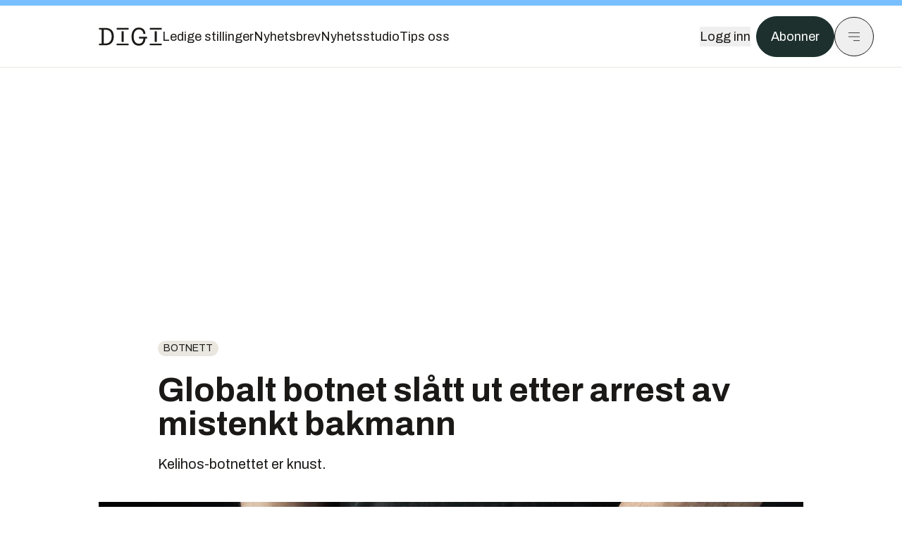

--- FILE ---
content_type: text/html; charset=utf-8
request_url: https://www.digi.no/artikler/globalt-botnet-slatt-ut-etter-arrest-av-mistenkt-bakmann/379840
body_size: 58370
content:
<!DOCTYPE html><html lang="no" class="__variable_306099 __variable_c24e9b __variable_b824ef __variable_4ed8fb"><head><meta charSet="utf-8"/><meta name="viewport" content="width=device-width, initial-scale=1"/><link rel="preload" as="image" imageSrcSet="https://images.gfx.no/1000x/2008/2008237/arrestertCOLOURBOX23137412.jpg 1x, https://images.gfx.no/2000x/2008/2008237/arrestertCOLOURBOX23137412.jpg 2x"/><link rel="preload" as="image" href="https://cdn.sanity.io/images/u73k6zys/production/335474af7c1d57ef90bd96862eab2be9126ef306-1920x1080.jpg?w=400&amp;auto=format"/><link rel="stylesheet" href="https://assets.gfx.no/digi-frontend/_next/static/css/2cfbe3f2c808b1a4.css" data-precedence="next"/><link rel="stylesheet" href="https://assets.gfx.no/digi-frontend/_next/static/css/e00b80bec16a0110.css" data-precedence="next"/><link rel="stylesheet" href="https://assets.gfx.no/digi-frontend/_next/static/css/67a4a1ba065fdc53.css" data-precedence="next"/><link rel="preload" as="script" fetchPriority="low" href="https://assets.gfx.no/digi-frontend/_next/static/chunks/webpack-aa8877164e267654.js"/><script src="https://assets.gfx.no/digi-frontend/_next/static/chunks/87c73c54-e2916cb38764b201.js" async=""></script><script src="https://assets.gfx.no/digi-frontend/_next/static/chunks/8497-b7e636e1fdbd4725.js" async=""></script><script src="https://assets.gfx.no/digi-frontend/_next/static/chunks/main-app-b89ac5e2232a931f.js" async=""></script><script src="https://assets.gfx.no/digi-frontend/_next/static/chunks/85582243-4d9cf01885001990.js" async=""></script><script src="https://assets.gfx.no/digi-frontend/_next/static/chunks/4b19d7e0-843f2ec21c98a904.js" async=""></script><script src="https://assets.gfx.no/digi-frontend/_next/static/chunks/0a3fd8ab-147aaef64b786a17.js" async=""></script><script src="https://assets.gfx.no/digi-frontend/_next/static/chunks/6078-22c1e13e246713ba.js" async=""></script><script src="https://assets.gfx.no/digi-frontend/_next/static/chunks/5900-3e989345b39c37fc.js" async=""></script><script src="https://assets.gfx.no/digi-frontend/_next/static/chunks/133-66620f5565f76f04.js" async=""></script><script src="https://assets.gfx.no/digi-frontend/_next/static/chunks/7312-740f45811563dd4d.js" async=""></script><script src="https://assets.gfx.no/digi-frontend/_next/static/chunks/3404-05c51009e862dfc9.js" async=""></script><script src="https://assets.gfx.no/digi-frontend/_next/static/chunks/4425-1b144524d1ada624.js" async=""></script><script src="https://assets.gfx.no/digi-frontend/_next/static/chunks/6137-12d1df882f947966.js" async=""></script><script src="https://assets.gfx.no/digi-frontend/_next/static/chunks/2639-1f3ef561bf46f5ad.js" async=""></script><script src="https://assets.gfx.no/digi-frontend/_next/static/chunks/8727-6eee6b04a0560a1e.js" async=""></script><script src="https://assets.gfx.no/digi-frontend/_next/static/chunks/7376-0d26598295935113.js" async=""></script><script src="https://assets.gfx.no/digi-frontend/_next/static/chunks/718-5c627c121122980d.js" async=""></script><script src="https://assets.gfx.no/digi-frontend/_next/static/chunks/7675-3d0bf7ee9b381b82.js" async=""></script><script src="https://assets.gfx.no/digi-frontend/_next/static/chunks/5048-83e7c79ea7a07b30.js" async=""></script><script src="https://assets.gfx.no/digi-frontend/_next/static/chunks/987-8d52f7615b593276.js" async=""></script><script src="https://assets.gfx.no/digi-frontend/_next/static/chunks/1965-83ada154e1a4bdb1.js" async=""></script><script src="https://assets.gfx.no/digi-frontend/_next/static/chunks/6807-859aeb7735a8ca27.js" async=""></script><script src="https://assets.gfx.no/digi-frontend/_next/static/chunks/4610-f7d41d0c729d1a89.js" async=""></script><script src="https://assets.gfx.no/digi-frontend/_next/static/chunks/1847-7c6b3a3ceab8fbde.js" async=""></script><script src="https://assets.gfx.no/digi-frontend/_next/static/chunks/8006-cca2bc74cd54f8bb.js" async=""></script><script src="https://assets.gfx.no/digi-frontend/_next/static/chunks/2329-ddba2490236446c7.js" async=""></script><script src="https://assets.gfx.no/digi-frontend/_next/static/chunks/4144-589514bdcde8c0e1.js" async=""></script><script src="https://assets.gfx.no/digi-frontend/_next/static/chunks/4253-9bb4aed10882160e.js" async=""></script><script src="https://assets.gfx.no/digi-frontend/_next/static/chunks/4433-d9b54da20e39ffac.js" async=""></script><script src="https://assets.gfx.no/digi-frontend/_next/static/chunks/5060-cb800a19763cbe62.js" async=""></script><script src="https://assets.gfx.no/digi-frontend/_next/static/chunks/app/(main)/(editorial)/artikler/%5Bslug%5D/%5Bid%5D/page-563b5b630224c452.js" async=""></script><script src="https://assets.gfx.no/digi-frontend/_next/static/chunks/app/(main)/layout-0a0691ba7da97e33.js" async=""></script><script src="https://assets.gfx.no/digi-frontend/_next/static/chunks/app/(special)/layout-334e2ceb1111bcbe.js" async=""></script><script src="https://assets.gfx.no/digi-frontend/_next/static/chunks/app/(main)/not-found-6175c03e45e6322c.js" async=""></script><script id="ebx" async="" src="https://applets.ebxcdn.com/ebx.js"></script><link rel="preload" href="https://cmp.digi.no/unified/wrapperMessagingWithoutDetection.js" as="script"/><link rel="preload" href="https://securepubads.g.doubleclick.net/tag/js/gpt.js" as="script"/><link rel="preload" href="https://code.piano.io/api/tinypass.min.js" as="script"/><link rel="preload" href="https://cdn.cxense.com/cx.js" as="script"/><link rel="preload" href="https://tag.aticdn.net/piano-analytics.js" as="script"/><meta name="next-size-adjust" content=""/><meta name="theme-color" content="#2B2B2B"/><title>Globalt botnet slått ut etter arrest av mistenkt bakmann | Digi.no</title><meta name="description" content="Kelihos-botnettet er knust."/><link rel="manifest" href="/_neste/manifest.json"/><meta name="keywords" content="Arrestasjon,botnett,Juss og samfunn,Kelihos"/><meta name="robots" content="max-image-preview:large"/><meta name="cXenseParse:taxonomy" content="botnett"/><meta name="cXenseParse:title" content="Globalt botnet slått ut etter arrest av mistenkt bakmann"/><meta name="cXenseParse:articleid" content="379840"/><meta name="cXenseParse:tum-articleType" content="Nyhet"/><meta name="cXenseParse:tum-headline" content="Globalt botnet slått ut etter arrest av mistenkt bakmann"/><meta name="cXenseParse:tum-subHeadline" content="Kelihos"/><meta property="og:title" content="Globalt botnet slått ut etter arrest av mistenkt bakmann"/><meta property="og:description" content="Kelihos-botnettet er knust."/><meta property="og:url" content="https://www.digi.no/artikler/globalt-botnet-slatt-ut-etter-arrest-av-mistenkt-bakmann/379840"/><meta property="og:site_name" content="Digi.no"/><meta property="og:image" content="https://images.gfx.no/,1200x/2008/2008237/arrestertCOLOURBOX23137412.jpg"/><meta property="og:image:width" content="1200"/><meta property="og:image:height" content="676"/><meta property="og:type" content="article"/><meta property="article:published_time" content="2017-04-11T13:06:00.000Z"/><meta property="article:author" content="Harald Brombach"/><meta name="twitter:card" content="summary_large_image"/><meta name="twitter:title" content="Globalt botnet slått ut etter arrest av mistenkt bakmann"/><meta name="twitter:description" content="Kelihos-botnettet er knust."/><meta name="twitter:image" content="https://images.gfx.no/1200x676/2008/2008237/arrestertCOLOURBOX23137412.jpg"/><link rel="icon" href="/_neste/favicon.ico"/><link rel="apple-touch-icon" href="/_neste/apple-touch-icon.png"/><meta name="sentry-trace" content="d373edd729511f59f2ee2c110fc52da8-418230974ce902b9-0"/><meta name="baggage" content="sentry-environment=production,sentry-release=Z09-IwUMlodQxTM4hIaZh,sentry-public_key=37d7522f7c67460abdca31cab9ed4c60,sentry-trace_id=d373edd729511f59f2ee2c110fc52da8,sentry-sampled=false"/><script src="https://assets.gfx.no/digi-frontend/_next/static/chunks/polyfills-42372ed130431b0a.js" noModule=""></script></head><body><div hidden=""><!--$--><!--/$--></div><script>((a,b,c,d,e,f,g,h)=>{let i=document.documentElement,j=["light","dark"];function k(b){var c;(Array.isArray(a)?a:[a]).forEach(a=>{let c="class"===a,d=c&&f?e.map(a=>f[a]||a):e;c?(i.classList.remove(...d),i.classList.add(f&&f[b]?f[b]:b)):i.setAttribute(a,b)}),c=b,h&&j.includes(c)&&(i.style.colorScheme=c)}if(d)k(d);else try{let a=localStorage.getItem(b)||c,d=g&&"system"===a?window.matchMedia("(prefers-color-scheme: dark)").matches?"dark":"light":a;k(d)}catch(a){}})("class","theme","system",null,["light","dark"],null,true,true)</script><script>(self.__next_s=self.__next_s||[]).push([0,{"children":"\n          'use strict'\n          function _typeof(t) {\n            return (_typeof =\n              'function' == typeof Symbol && 'symbol' == typeof Symbol.iterator\n              ? function (t) {\n                return typeof t\n              }\n              : function (t) {\n                return t && 'function' == typeof Symbol && t.constructor === Symbol && t !== Symbol.prototype\n                ? 'symbol'\n                : typeof t\n              })(t)\n            }\n            !(function () {\n              var t = function () {\n                var t,\n                e,\n                o = [],\n                n = window,\n                r = n\n                for (; r; ) {\n                  try {\n                    if (r.frames.__tcfapiLocator) {\n                      t = r\n                      break\n                    }\n                  } catch (t) {}\n                  if (r === n.top) break\n                  r = r.parent\n                }\n                t ||\n                (!(function t() {\n                  var e = n.document,\n                  o = !!n.frames.__tcfapiLocator\n                  if (!o)\n                  if (e.body) {\n                    var r = e.createElement('iframe')\n                    ;(r.style.cssText = 'display:none'), (r.name = '__tcfapiLocator'), e.body.appendChild(r)\n                  } else setTimeout(t, 5)\n                  return !o\n                })(),\n                (n.__tcfapi = function () {\n                  for (var t = arguments.length, n = new Array(t), r = 0; r < t; r++) n[r] = arguments[r]\n                  if (!n.length) return o\n                  'setGdprApplies' === n[0]\n                  ? n.length > 3 &&\n                  2 === parseInt(n[1], 10) &&\n                  'boolean' == typeof n[3] &&\n                  ((e = n[3]), 'function' == typeof n[2] && n[2]('set', !0))\n                  : 'ping' === n[0]\n                  ? 'function' == typeof n[2] && n[2]({ gdprApplies: e, cmpLoaded: !1, cmpStatus: 'stub' })\n                  : o.push(n)\n                }),\n                n.addEventListener(\n                  'message',\n                  function (t) {\n                    var e = 'string' == typeof t.data,\n                    o = {}\n                    if (e)\n                    try {\n                  o = JSON.parse(t.data)\n                } catch (t) {}\n                else o = t.data\n                var n = 'object' === _typeof(o) && null !== o ? o.__tcfapiCall : null\n                n &&\n                window.__tcfapi(\n                  n.command,\n                  n.version,\n                  function (o, r) {\n                    var a = { __tcfapiReturn: { returnValue: o, success: r, callId: n.callId } }\n                    t && t.source && t.source.postMessage && t.source.postMessage(e ? JSON.stringify(a) : a, '*')\n                  },\n                  n.parameter\n                  )\n                },\n                !1\n                ))\n              }\n              'undefined' != typeof module ? (module.exports = t) : t()\n            })()        \n            ","id":"sourcepoint-init"}])</script><script>(self.__next_s=self.__next_s||[]).push([0,{"children":"\n          window._sp_queue = []\n          window._sp_ = {\n            config: {\n              accountId: 1952,\n              baseEndpoint: 'https://cmp.digi.no',\n              propertyHref: 'https://www.digi.no',\n              \n              \n              \n              gdpr: {},\n              events: {},\n            },\n          }\n          ","id":"sourcepoint-config"}])</script><header class="relative w-full h-20 sm:h-24 z-[60] print:hidden"><div class="w-full fixed top-0 z-30 h-20 sm:h-24 border-t-8 border-t-site-brand-darker border-b border-b-brandNeutral-100 dark:border-b-brandStone-700 text-brandNeutral-900 dark:text-brandNeutral-100 bg-white dark:bg-brandNeutral-900"><nav class="fixed top-0 right-0 h-[100dvh] transform transition-transform duration-300 ease-in-out z-40 w-full sm:w-[500px] print:hidden mt-2 bg-site-brand dark:bg-brandStone-800 text-brandNeutral-900 dark:text-brandNeutral-100 translate-x-full"><div class="p-4 pb-10 lg:p-10 pt-0 mt-24 sm:mt-28 flex flex-col gap-10 overflow-y-auto no-scrollbar h-[calc(100dvh-6rem-0.5rem)] sm:h-[calc(100dvh-7rem-0.5rem)]"><form class="w-full" action="/sok"><div class="relative w-full"><input type="search" placeholder="Søk" class="w-full h-14 pl-4 pr-10 text-base border outline-none transition-colors mt-px border-black dark:border-brandNeutral-100 bg-site-brand dark:dark:bg-brandStone-800 text-brandNeutral-900 dark:text-brandNeutral-100 placeholder:text-brandNeutral-900 dark:placeholder:text-brandNeutral-100 hover:shadow-[0_0_0_1px_black] dark:hover:shadow-[0_0_0_1px_#E9E7E0] focus:shadow-[0_0_0_1px_black] dark:focus:shadow-[0_0_0_1px_#E9E7E0]" name="query"/><button type="submit" title="Søk" class="absolute inset-y-0 right-3 flex items-center justify-center"><svg class="w-6 h-6"><use href="/_next/static/svg-assets/sprite.62b548cb69b6977dc9ebc70fd7d8699d.svg#magnifying-glass"></use></svg></button><input type="hidden" name="sortBy" value="date"/></div></form><div class="flex xl:hidden flex-col gap-6 text-xl font-light"><a href="https://tekjobb.no/?utm_source=digi.no&amp;utm_medium=menu" class="hover:underline"><span class="relative inline-block">Ledige stillinger</span></a><a href="https://abonnement.tumedia.no/nyhetsbrev?utm_source=digi.no&amp;utm_medium=menu" class="hover:underline"><span class="relative inline-block">Nyhetsbrev</span></a><a class="hover:underline" href="/nyhetsstudio"><span class="relative inline-block">Nyhetsstudio</span></a><a class="hover:underline" href="mailto:tips@digi.no"><span class="relative inline-block">Tips oss</span></a></div><div class="border-t border-brandNeutral-900 dark:border-brandNeutral-100" data-orientation="vertical"><div data-state="closed" data-orientation="vertical" class="border-b border-brandNeutral-900 dark:border-brandNeutral-100"><h3 data-orientation="vertical" data-state="closed" class="flex"><button type="button" aria-controls="radix-_R_9h6braivb_" aria-expanded="false" data-state="closed" data-orientation="vertical" id="radix-_R_1h6braivb_" class="flex flex-1 items-center justify-between py-4 font-medium transition-all hover:underline [&amp;[data-state=open]&gt;svg]:rotate-180 font-mono text-xs" data-radix-collection-item="">Nyheter<svg xmlns="http://www.w3.org/2000/svg" width="24" height="24" viewBox="0 0 24 24" fill="none" stroke="currentColor" stroke-width="2" stroke-linecap="round" stroke-linejoin="round" class="lucide lucide-chevron-down h-4 w-4 shrink-0 transition-transform duration-200"><path d="m6 9 6 6 6-6"></path></svg></button></h3><div data-state="closed" id="radix-_R_9h6braivb_" hidden="" role="region" aria-labelledby="radix-_R_1h6braivb_" data-orientation="vertical" class="overflow-hidden text-sm transition-all data-[state=closed]:animate-accordion-up data-[state=open]:animate-accordion-down" style="--radix-accordion-content-height:var(--radix-collapsible-content-height);--radix-accordion-content-width:var(--radix-collapsible-content-width)"></div></div><div data-state="closed" data-orientation="vertical" class="border-b border-brandNeutral-900 dark:border-brandNeutral-100"><h3 data-orientation="vertical" data-state="closed" class="flex"><button type="button" aria-controls="radix-_R_ah6braivb_" aria-expanded="false" data-state="closed" data-orientation="vertical" id="radix-_R_2h6braivb_" class="flex flex-1 items-center justify-between py-4 font-medium transition-all hover:underline [&amp;[data-state=open]&gt;svg]:rotate-180 font-mono text-xs" data-radix-collection-item="">Meninger<svg xmlns="http://www.w3.org/2000/svg" width="24" height="24" viewBox="0 0 24 24" fill="none" stroke="currentColor" stroke-width="2" stroke-linecap="round" stroke-linejoin="round" class="lucide lucide-chevron-down h-4 w-4 shrink-0 transition-transform duration-200"><path d="m6 9 6 6 6-6"></path></svg></button></h3><div data-state="closed" id="radix-_R_ah6braivb_" hidden="" role="region" aria-labelledby="radix-_R_2h6braivb_" data-orientation="vertical" class="overflow-hidden text-sm transition-all data-[state=closed]:animate-accordion-up data-[state=open]:animate-accordion-down" style="--radix-accordion-content-height:var(--radix-collapsible-content-height);--radix-accordion-content-width:var(--radix-collapsible-content-width)"></div></div><div data-state="closed" data-orientation="vertical" class="border-b border-brandNeutral-900 dark:border-brandNeutral-100"><h3 data-orientation="vertical" data-state="closed" class="flex"><button type="button" aria-controls="radix-_R_bh6braivb_" aria-expanded="false" data-state="closed" data-orientation="vertical" id="radix-_R_3h6braivb_" class="flex flex-1 items-center justify-between py-4 font-medium transition-all hover:underline [&amp;[data-state=open]&gt;svg]:rotate-180 font-mono text-xs" data-radix-collection-item="">Tjenester<svg xmlns="http://www.w3.org/2000/svg" width="24" height="24" viewBox="0 0 24 24" fill="none" stroke="currentColor" stroke-width="2" stroke-linecap="round" stroke-linejoin="round" class="lucide lucide-chevron-down h-4 w-4 shrink-0 transition-transform duration-200"><path d="m6 9 6 6 6-6"></path></svg></button></h3><div data-state="closed" id="radix-_R_bh6braivb_" hidden="" role="region" aria-labelledby="radix-_R_3h6braivb_" data-orientation="vertical" class="overflow-hidden text-sm transition-all data-[state=closed]:animate-accordion-up data-[state=open]:animate-accordion-down" style="--radix-accordion-content-height:var(--radix-collapsible-content-height);--radix-accordion-content-width:var(--radix-collapsible-content-width)"></div></div><div data-state="closed" data-orientation="vertical" class="border-b border-brandNeutral-900 dark:border-brandNeutral-100"><h3 data-orientation="vertical" data-state="closed" class="flex"><button type="button" aria-controls="radix-_R_ch6braivb_" aria-expanded="false" data-state="closed" data-orientation="vertical" id="radix-_R_4h6braivb_" class="flex flex-1 items-center justify-between py-4 font-medium transition-all hover:underline [&amp;[data-state=open]&gt;svg]:rotate-180 font-mono text-xs" data-radix-collection-item="">Info og kontakt<svg xmlns="http://www.w3.org/2000/svg" width="24" height="24" viewBox="0 0 24 24" fill="none" stroke="currentColor" stroke-width="2" stroke-linecap="round" stroke-linejoin="round" class="lucide lucide-chevron-down h-4 w-4 shrink-0 transition-transform duration-200"><path d="m6 9 6 6 6-6"></path></svg></button></h3><div data-state="closed" id="radix-_R_ch6braivb_" hidden="" role="region" aria-labelledby="radix-_R_4h6braivb_" data-orientation="vertical" class="overflow-hidden text-sm transition-all data-[state=closed]:animate-accordion-up data-[state=open]:animate-accordion-down" style="--radix-accordion-content-height:var(--radix-collapsible-content-height);--radix-accordion-content-width:var(--radix-collapsible-content-width)"></div></div></div></div></nav><div class="absolute top-0 left-0 w-full"><div class="[@media(max-width:1032px)]:px-4 px-0 py-4 flex items-center mx-auto max-w-body-outer h-18 sm:h-22 sm:text-lg gap-16"><div class="z-40"><a aria-label="Gå til forsiden" href="/"><div><svg class="w-[90px] h-[32px] print:invert"><use href="/_next/static/svg-assets/sprite.62b548cb69b6977dc9ebc70fd7d8699d.svg#digi-logo"></use></svg></div></a></div><div class="h-8 gap-8 hidden xl:flex flex-wrap items-center"><a href="https://tekjobb.no/?utm_source=digi.no&amp;utm_medium=header" class="hover:underline relative inline-block"><span>Ledige stillinger</span></a><a href="https://abonnement.tumedia.no/nyhetsbrev?utm_source=digi.no&amp;utm_medium=header" class="hover:underline relative inline-block"><span>Nyhetsbrev</span></a><a href="/nyhetsstudio" class="hover:underline relative inline-block"><span>Nyhetsstudio</span></a><a href="mailto:tips@digi.no" class="hover:underline relative inline-block"><span>Tips oss</span></a></div><div class="flex items-center gap-2 z-40 absolute right-4 lg:right-10"><button class="hover:underline mr-2" aria-label="Logg inn"><span>Logg inn</span></button><a href="https://abonnement.tumedia.no/bestill?utm_source=digi.no&amp;utm_medium=header&amp;redirectUri=https://www.digi.no/artikler/globalt-botnet-slatt-ut-etter-arrest-av-mistenkt-bakmann/379840" class="px-5 py-3 sm:py-3.5 text-white items-center text-sm sm:text-lg rounded-full transition-all border bg-brandTeal-900 border-brandTeal-900 hover:bg-transparent hover:text-brandNeutral-900 hover:border-brandNeutral-900 dark:bg-brandTeal-700 dark:border-brandTeal-700 dark:hover:text-white dark:hover:border-white">Abonner</a><button class="w-11 h-11 sm:w-14 sm:h-14 flex items-center justify-center rounded-full border border-solid border-brandNeutral-900 dark:border-brandNeutral-100" aria-label="Meny"><svg class="w-5 h-5"><use href="/_next/static/svg-assets/sprite.62b548cb69b6977dc9ebc70fd7d8699d.svg#menu"></use></svg></button></div></div></div></div></header><main class="bg-white dark:bg-brandNeutral-900 pb-6"><div class="max-w-body-outer mx-auto relative text-lg leading-normal"><div class="page-ad mt-0 pt-4 hidden lg:flex lg:h-[320px]"> <div class="banner-inset"><div class="banner-wrapper"><div class="banner-content" id="brandBoardTop"></div></div></div></div><div class="relative"><div class="absolute -left-6 top-0 h-full -translate-x-full z-20"><div class="sticky right-0 top-24"><div class="page-ad hidden 2xl:flex"> <div class="banner-inset"><div class="banner-wrapper"><div class="banner-content" id="skyscraperLeft"></div></div></div></div><div class="page-ad hidden 2xl:flex"> <div class="banner-inset"><div class="banner-wrapper"><div class="banner-content" id="netBoardLeft"></div></div></div></div></div></div><div class="absolute -right-6 top-0 h-full translate-x-full z-20"><div class="sticky left-0 top-24"><div class="page-ad hidden 2xl:flex mt-4"> <div class="banner-inset"><div class="banner-wrapper"><div class="banner-content" id="skyscraperRight"></div></div></div></div><div class="page-ad hidden 2xl:flex mt-4"> <div class="banner-inset"><div class="banner-wrapper"><div class="banner-content" id="netBoardRight"></div></div></div></div></div></div><div class="pb-8 px-4 md:px-0 relative"><div class="text-left text-pretty break-words max-w-lead mx-auto mb-10 pt-12 relative"><a class="inline-block uppercase px-2 py-1 rounded-full text-sm leading-none hover:underline whitespace-nowrap text-brandNeutral-900 bg-brandNeutral-100 dark:bg-brandStone-300 mb-6" href="/emne/botnett">botnett</a><h1 class="text-3.25xl sm:text-5xl leading-[1.1] mb-5 font-bold">Globalt botnet slått ut etter arrest av mistenkt bakmann</h1><p class="text-xl leading-snug mb-8">Kelihos-botnettet er knust.</p></div><div class="relative z-10 mb-6"><div id="topImage" class="-mx-4 md:mx-0"><img class="max-h-[inherit] " src="https://images.gfx.no/1000x/2008/2008237/arrestertCOLOURBOX23137412.jpg" srcSet="https://images.gfx.no/1000x/2008/2008237/arrestertCOLOURBOX23137412.jpg 1x, https://images.gfx.no/2000x/2008/2008237/arrestertCOLOURBOX23137412.jpg 2x" alt="Den antatte hovedpersonen bak botnettet Kelihos ble arrestert i forrige uke." loading="eager"/></div><figcaption class="text-sm mt-2 font-sans text-brandStone-600 dark:text-brandStone-300"><span>Den antatte hovedpersonen bak botnettet Kelihos ble arrestert i forrige uke.</span> <!-- -->Bilde: <!-- -->Colourbox</figcaption></div><div class="max-w-body text-sm mx-auto mb-6 pb-6 border-b border-b-brandNeutral-900 dark:border-b-brandNeutral-100"><div class="flex gap-x-3 "><div class="relative"><div><button class="inline-flex items-center justify-center gap-2 rounded-full text-sm font-sans ring-offset-white transition-colors focus-visible:outline-none focus-visible:ring-2 focus-visible:ring-neutral-950 focus-visible:ring-offset-2 disabled:pointer-events-none disabled:opacity-50 [&amp;_svg]:pointer-events-none [&amp;_svg]:shrink-0 dark:ring-offset-neutral-950 dark:focus-visible:ring-neutral-300 border border-solid border-brandNeutral-900 bg-transparent text-brandNeutral-900 hover:bg-site-brand-darker dark:bg-brandNeutral-900 dark:text-white dark:border-brandNeutral-100 dark:hover:border-brandNeutral-900 dark:hover:text-brandNeutral-900 py-3 px-4"><svg class="w-4 h-4" stroke-width="1.5"><use href="/_next/static/svg-assets/sprite.62b548cb69b6977dc9ebc70fd7d8699d.svg#share"></use></svg> <span class="mt-0.5">Del</span></button></div><input type="text" class="h-[1px] w-[1px] absolute z-10 top-0 opacity-0"/></div><a href="#comments-379840"><button class="inline-flex items-center justify-center gap-2 rounded-full text-sm font-sans ring-offset-white transition-colors focus-visible:outline-none focus-visible:ring-2 focus-visible:ring-neutral-950 focus-visible:ring-offset-2 disabled:pointer-events-none disabled:opacity-50 [&amp;_svg]:pointer-events-none [&amp;_svg]:shrink-0 dark:ring-offset-neutral-950 dark:focus-visible:ring-neutral-300 border border-solid border-brandNeutral-900 bg-transparent text-brandNeutral-900 hover:bg-site-brand-darker dark:bg-brandNeutral-900 dark:text-white dark:border-brandNeutral-100 dark:hover:border-brandNeutral-900 dark:hover:text-brandNeutral-900 py-3 px-4"><svg class="w-4 h-4" stroke-width="1.5"><use href="/_next/static/svg-assets/sprite.62b548cb69b6977dc9ebc70fd7d8699d.svg#debate"></use></svg>Kommenter</button></a></div><div class="flex justify-center mt-6 font-bold flex-col"><div class="flex items-center mb-4"><a href="/forfattere/272566" class="block w-8 h-8 rounded-full mr-2 overflow-hidden"><img width="32" height="32" class=" " src="https://images.gfx.no/32x32/2903/2903015/harald-sq-byline.jpg" srcSet="https://images.gfx.no/32x32/2903/2903015/harald-sq-byline.jpg 1x, https://images.gfx.no/64x64/2903/2903015/harald-sq-byline.jpg 2x" alt="Harald Brombach" loading="lazy"/></a><a href="/forfattere/272566"><span class="hover:underline mr-1">Harald Brombach</span></a><span class="font-normal">–  Journalist</span></div></div><div>11. apr. 2017 - 15:06 </div></div><div class="page-ad flex md:!hidden"> <div class="banner-inset"><div class="banner-wrapper"><div class="banner-content" id="brandBoardTopMobile"></div></div></div></div><div id="article-wrapper-379840"><div class="mx-auto "><div class="max-w-body mx-auto"></div><div class="article article-wrapper"><p>Det amerikanske justisdepartementet <a href="https://www.justice.gov/opa/pr/justice-department-announces-actions-dismantle-kelihos-botnet-0">kunngjorde i går</a> at det sammen med blant annet FBI har gjort tiltak for å knuse det omfattende botnettet <a href="https://en.wikipedia.org/wiki/Kelihos_botnet">Kelihos</a>. Botnettet skal ha blitt brukt til å samle inn innloggingsinformasjon, distribusjon av enorme mengder uønsket epost, samt til installasjon av skadevare, inkludert utpressingsvare. </p><p>For å unngå ytterligere spredning av botnettet, skal FBI sist lørdag sørget for å få overta domenenavn som er assosiert med botnettet. Disse peker nå til en server som kontrolleres av amerikanske justismyndigheter, som vil samle inn IP-adressene til datamaskinene som forsøker å få kontakt med serveren. De fleste av disse vil trolig være <a href="https://en.wikipedia.org/wiki/Botnet#Zombie_computer">zombier</a> i botnettet.</p><p>Hensikten er å kunne tilby disse IP-adressene til parter, for eksempel internettleverandører, som kan hjelpe ofrene med å fjerne skadevaren.</p><div class="clear-both"><div class="page-ad"> <div class="banner-inset"><div class="banner-wrapper"><div class="banner-content" id="netBoard-2"></div></div></div></div></div><p><strong>Leste du denne? </strong><a href="/artikler/28-aringen-jobbet-som-utvikler-i-norsk-firma-da-politiet-hentet-ham-na-kan-han-vente-seg-flere-ar-bak-murene-i-usa/378583">28-åringen jobbet som utvikler på østlandet da politiet hentet ham. Nå kan han vente seg flere år bak murene i USA</a></p><h2 class="mb-6">Arrestert</h2><p>Palmesøndag <a href="http://www.reuters.com/article/us-spain-russia-idUSKBN17B0O2">ble det kjent</a> at Pyotr Levashov, også omtalt som blant annet Peter Yuryevich Levashov eller «Severa», var blitt arrestert i Barcelona, etter alt å dømme litt tidligere i forrige uke. Ifølge Ars Technica skal russiske Levashov ha vært der på ferie med sin familie. Arrestasjonen skal ha skjedd i Spania fordi USA ikke har noen utleveringsavtale med Russland.</p><p>Levashov var globalt ettersøkt og står på <a href="https://www.spamhaus.org/statistics/spammers/">Spamhaus-listen</a> over verdens ti verste spammere. Men det antas at han skal også skal ha drevet Kelihos-botnettet siden 2010.</p><h2 class="mb-6">Omfattende etterforskning</h2><p>Noe av det som knytter Levashov til botnettet, er IP-adresser i botnettet som har blitt brukt til å aksessere en rekke brukerkontoer som alle til en viss grad kan knyttes til Levashov.  <a href="https://www.justice.gov/opa/press-release/file/956386/download">Dette går fram av ransakingsordren</a>.</p><p>Blant annet skal en server i botnettet ha blitt brukt flere tusen ganger til pålogging på mail.ru-nettstedet med brukeren pete777@mail.ru.</p><p>Epostadressen skal blant annet ha blitt brukt i forbindelse med en Foursquare-konto for en bruker som kaller seg Petr Levashov. </p><div class="my-6 clear-both"><div class="max-w-body-outer ad-wrapper"><div class="inner"><span class="ad-label flex justify-center pb-1 text-xs uppercase">Artikkelen fortsetter etter annonsen</span><a href="/brandstory/innovasjonnorge/brandstory-made-in-norway-er-blitt-et-konkurransefortrinn/563872?utm_source=digi.no&amp;utm_medium=articles_inline&amp;utm_content=brandstory" target="_parent" class="!no-underline text-site-color-black"><div><div class="flex bg-white flex-col relative group border-default"><div class="flex justify-between h-12 nativeAdDatas-center items-center px-2 sm:px-4"><div class="group-hover:underline no-underline text-lg uppercase font-bold">annonse</div><div class="p-1 justify-end"><div class="h-10 m-auto relative flex items-center justify-end max-w-[80px]"><img class="max-h-[inherit] max-h-full" src="https://images.gfx.no/80x/2828/2828923/df17d6fe-c2a4-45b1-ada6-7cd31fc3c531.png" srcSet="https://images.gfx.no/80x/2828/2828923/df17d6fe-c2a4-45b1-ada6-7cd31fc3c531.png 1x, https://images.gfx.no/160x/2828/2828923/df17d6fe-c2a4-45b1-ada6-7cd31fc3c531.png 2x" alt="Innovasjon Norge" loading="lazy"/></div></div></div><div class="w-full relative"><div class="overflow-hidden photo "><img src="https://images.gfx.no/cx0,cy364,cw5712,ch1904,2000x/2887/2887743/Made%2520in_forsidebilde.jpg" alt="" width="1000" height="333" loading="lazy" class="transition-transform duration-700 ease-in-out group-hover:scale-[1.02] will-change-transform"/></div></div><div class="group-hover:underline no-underline mt-2 mb-3 mx-2 md:m-3"><div class="font-bold text-2xl">Made in Norway er blitt et konkurransefortrinn</div></div></div></div></a></div></div></div><p>Datamaskiner med andre IP-adresser som har blitt assosiert med botnettet, skal også ha blitt brukt til å registrere epostkontoen peteknyazev777@gmail.com hos Google og til å bestille et digitalt sertifikat hos GeoTrust. </p><p>Det blir også nevnt flere andre, lignende tilfeller.</p><h2 class="mb-6">Google og Apple</h2><p>Under aksessering av flere av disse kontoene skal det ha blitt brukt overlappende IP-adresser.</p><p>I oppføringer i Googles logger har man kunnet se at en bruker innlogget med den nevnte Gmail-adressen har søkt etter uttrykk som «kelihos» og «kelihos.f».</p><p>Man skal også ha kunnet se at et mobilnummer assosiert med Google-kontoen var det Levashovs mobilnummer, noe man kunne se av oppføringer hos Apple. </p><p>Det amerikanske justisdepartementet opplyser at det har fått uvurderlig, teknisk hjelp i denne saken fra sikkerhetsselskapet <a href="https://www.crowdstrike.com/">CrowdStrike</a> og den frivillige organisasjonen <a href="https://www.shadowserver.org">The Shadowserver Foundation</a>.</p><p>Det er for øvrig verdt å merke seg at det er Criminal Division i Det amerikanske justisdepartementet som står bak arresten, ikke divisjonen for nasjonal sikkerhet, som <a href="http://www.reuters.com/article/us-spain-russia-idUSKBN17B0O2">ifølge Reuters</a> har ansvaret for etterforskning av statssponset kyberkriminalitet.</p><p><strong>Les også: </strong><a href="/artikler/boligblokker-uten-sentralvarme-i-en-uke-pa-grunn-av-ddos-angrep/364075">Boligblokker uten sentralvarme i en uke på grunn av DDoS-angrep</a></p></div></div></div><div class="max-w-body mx-auto"><div class="border-t border-brandNeutral-900 dark:border-brandStone-300 pt-6 my-6 max-w-body mx-auto"><div class="flex flex-wrap gap-2"><a class="inline-block uppercase px-2 py-1 rounded-full text-sm leading-none hover:underline whitespace-nowrap text-brandNeutral-900 bg-brandNeutral-100 dark:bg-brandStone-300" href="/emne/arrestasjon">Arrestasjon</a><a class="inline-block uppercase px-2 py-1 rounded-full text-sm leading-none hover:underline whitespace-nowrap text-brandNeutral-900 bg-brandNeutral-100 dark:bg-brandStone-300" href="/emne/botnett">botnett</a><a class="inline-block uppercase px-2 py-1 rounded-full text-sm leading-none hover:underline whitespace-nowrap text-brandNeutral-900 bg-brandNeutral-100 dark:bg-brandStone-300" href="/emne/juss-og-samfunn">Juss og samfunn</a><a class="inline-block uppercase px-2 py-1 rounded-full text-sm leading-none hover:underline whitespace-nowrap text-brandNeutral-900 bg-brandNeutral-100 dark:bg-brandStone-300" href="/emne/kelihos">Kelihos</a></div></div><div class="flex gap-x-3 mt-5"><div class="relative"><div><button class="inline-flex items-center justify-center gap-2 rounded-full text-sm font-sans ring-offset-white transition-colors focus-visible:outline-none focus-visible:ring-2 focus-visible:ring-neutral-950 focus-visible:ring-offset-2 disabled:pointer-events-none disabled:opacity-50 [&amp;_svg]:pointer-events-none [&amp;_svg]:shrink-0 dark:ring-offset-neutral-950 dark:focus-visible:ring-neutral-300 border border-solid border-brandNeutral-900 bg-transparent text-brandNeutral-900 hover:bg-site-brand-darker dark:bg-brandNeutral-900 dark:text-white dark:border-brandNeutral-100 dark:hover:border-brandNeutral-900 dark:hover:text-brandNeutral-900 py-3 px-4"><svg class="w-4 h-4" stroke-width="1.5"><use href="/_next/static/svg-assets/sprite.62b548cb69b6977dc9ebc70fd7d8699d.svg#share"></use></svg> <span class="mt-0.5">Del</span></button></div><input type="text" class="h-[1px] w-[1px] absolute z-10 top-0 opacity-0"/></div></div><div class="max-w-body mx-auto my-6" id="comments-379840"><div class="text-xl md:text-3xl mb-2 font-bold">Kommentarer</div><div class="text-base py-2 px-3 bg-brandStone-100 dark:bg-brandStone-700">Du må være innlogget hos Ifrågasätt for å kommentere. Bruk BankID for automatisk oppretting av brukerkonto. Du kan kommentere under fullt navn eller med kallenavn.</div><div id="ifragasatt-379840"></div></div></div></div><div><div class="page-ad"> <div class="banner-inset"><div class="banner-wrapper"><div class="banner-content" id="nativeArticle"></div></div></div></div></div><!--$?--><template id="B:0"></template><!--/$--></div><div class="page-ad"> <div class="banner-inset"><div class="banner-wrapper"><div class="banner-content" id="brandBoardBottom"></div></div></div></div></div><!--$--><!--/$--></main><footer class="bg-brandTeal-900 dark:bg-brandNeutral-950 text-white text-lg font-sans leading-snug py-10 px-4"><div class="max-w-body-outer mx-auto"><div class="flex items-center justify-between mb-8"><a class="text-site-color hover:underline mr-10" aria-label="Gå til forsiden" href="/"><svg class="text-site-brand-darker h-14 w-32"><use href="/_next/static/svg-assets/sprite.62b548cb69b6977dc9ebc70fd7d8699d.svg#digi-logo"></use></svg></a><a href="mailto:tips@digi.no" class="inline-flex items-center justify-center gap-2 rounded-full font-sans ring-offset-white transition-colors focus-visible:outline-none focus-visible:ring-2 focus-visible:ring-neutral-950 focus-visible:ring-offset-2 disabled:pointer-events-none disabled:opacity-50 [&amp;_svg]:pointer-events-none [&amp;_svg]:shrink-0 dark:ring-offset-neutral-950 dark:focus-visible:ring-neutral-300 border border-solid bg-transparent hover:bg-site-brand-darker dark:bg-brandNeutral-900 dark:text-white dark:border-brandNeutral-100 dark:hover:border-brandNeutral-900 dark:hover:text-brandNeutral-900 py-3 px-4 text-lg text-white border-white hover:border-site-brand-darker hover:text-black">Tips oss</a></div><div class="border-t border-white pt-6 grid gap-4 md:gap-6 md:grid-cols-3"><div><div><p class="text-xs text-white/80 mb-2 font-mono">Ansvarlig redaktør</p><p><a href="mailto:kristina@tumedia.no" class="hover:text-site-brand">Kristina Fritsvold Nilsen</a></p></div><div class="mt-8 mb-6"><p class="text-xs text-white/80 mt-4 mb-2 font-mono">Nyhetsredaktør</p><p><a href="mailto:tor@tu.no" class="hover:text-site-brand">Tor M. Nondal</a></p></div></div><div><ul class="space-y-4"><li><a class="hover:text-site-brand" href="/rss">RSS-feed forside</a></li><li><a href="https://www.facebook.com/www.digi.no" class="hover:text-site-brand" target="_blank" rel="noopener noreferrer" aria-label="Følg oss på facebook">Facebook</a></li><li><a href="https://www.linkedin.com/company/digi.no" class="hover:text-site-brand" target="_blank" rel="noopener noreferrer" aria-label="Følg oss på linkedin">Linkedin</a></li><li><a href="https://bsky.app/profile/digi.no" class="hover:text-site-brand" target="_blank" rel="noopener noreferrer" aria-label="Følg oss på bsky">Bsky</a></li></ul></div><div><ul class="space-y-4"><li><a href="https://abonnement.tumedia.no/nyhetsbrev?utm_source=digi.no&amp;utm_medium=footer" class="hover:text-site-brand">Nyhetsbrev</a></li><li><button class="cursor-pointer hover:text-site-brand">Samtykkeinnstillinger</button></li><li><a href="https://abonnement.tumedia.no/brukeravtale" class="hover:text-site-brand" target="_blank" rel="noopener noreferrer">Vilkår og bruksbetingelser</a></li><li><a href="https://www.tumedia.no/kunstig-intelligens" class="hover:text-site-brand" target="_blank" rel="noopener noreferrer">KI-retningslinjer</a></li></ul></div></div><p class="mt-8">All journalistikk er basert på<!-- --> <a href="https://presse.no/Etisk-regelverk/Vaer-Varsom-plakaten" class="underline hover:text-site-brand">Vær varsom-plakaten</a> <!-- -->og<!-- --> <a href="https://presse.no/Etisk-regelverk/Redaktoerplakaten" class="underline hover:text-site-brand">Redaktørplakaten</a></p><div class="mt-8 space-y-4 border-t border-white"><div data-orientation="vertical"><div data-state="closed" data-orientation="vertical" class="border-b"><h3 data-orientation="vertical" data-state="closed" class="flex"><button type="button" aria-controls="radix-_R_1cibraivb_" aria-expanded="false" data-state="closed" data-orientation="vertical" id="radix-_R_cibraivb_" class="flex flex-1 items-center justify-between py-4 font-medium transition-all [&amp;[data-state=open]&gt;svg]:rotate-180 hover:text-site-brand hover:no-underline" data-radix-collection-item="">Abonnement<svg xmlns="http://www.w3.org/2000/svg" width="24" height="24" viewBox="0 0 24 24" fill="none" stroke="currentColor" stroke-width="2" stroke-linecap="round" stroke-linejoin="round" class="lucide lucide-chevron-down h-4 w-4 shrink-0 transition-transform duration-200"><path d="m6 9 6 6 6-6"></path></svg></button></h3><div data-state="closed" id="radix-_R_1cibraivb_" hidden="" role="region" aria-labelledby="radix-_R_cibraivb_" data-orientation="vertical" class="overflow-hidden text-sm transition-all data-[state=closed]:animate-accordion-up data-[state=open]:animate-accordion-down" style="--radix-accordion-content-height:var(--radix-collapsible-content-height);--radix-accordion-content-width:var(--radix-collapsible-content-width)"></div></div><div data-state="closed" data-orientation="vertical" class="border-b"><h3 data-orientation="vertical" data-state="closed" class="flex"><button type="button" aria-controls="radix-_R_1kibraivb_" aria-expanded="false" data-state="closed" data-orientation="vertical" id="radix-_R_kibraivb_" class="flex flex-1 items-center justify-between py-4 font-medium transition-all [&amp;[data-state=open]&gt;svg]:rotate-180 hover:text-site-brand hover:no-underline" data-radix-collection-item="">Kontakt<svg xmlns="http://www.w3.org/2000/svg" width="24" height="24" viewBox="0 0 24 24" fill="none" stroke="currentColor" stroke-width="2" stroke-linecap="round" stroke-linejoin="round" class="lucide lucide-chevron-down h-4 w-4 shrink-0 transition-transform duration-200"><path d="m6 9 6 6 6-6"></path></svg></button></h3><div data-state="closed" id="radix-_R_1kibraivb_" hidden="" role="region" aria-labelledby="radix-_R_kibraivb_" data-orientation="vertical" class="overflow-hidden text-sm transition-all data-[state=closed]:animate-accordion-up data-[state=open]:animate-accordion-down" style="--radix-accordion-content-height:var(--radix-collapsible-content-height);--radix-accordion-content-width:var(--radix-collapsible-content-width)"></div></div></div></div><div class="mt-10 md:pb-6 text-sm text-white flex justify-between items-center flex-wrap gap-8"><p>© 1995-<!-- -->2026<!-- --> <a href="https://www.tumedia.no/?utm_source=digi.no&amp;utm_medium=footer" class="underline font-semibold hover:text-site-brand">Teknisk Ukeblad Media AS</a></p><svg class="w-32 h-7"><use href="/_next/static/svg-assets/sprite.62b548cb69b6977dc9ebc70fd7d8699d.svg#tumedia-logo"></use></svg></div></div></footer><div id="piano-experience-bottom" class="sticky bottom-0 left-0 z-50 w-full"></div><noscript><img height="1" width="1" style="display:none" alt="" src="https://px.ads.linkedin.com/collect/?pid=5419809&amp;fmt=gif"/></noscript><script>requestAnimationFrame(function(){$RT=performance.now()});</script><script src="https://assets.gfx.no/digi-frontend/_next/static/chunks/webpack-aa8877164e267654.js" id="_R_" async=""></script><div hidden id="S:0"><div class="bg-brandStone-100 dark:bg-brandNeutral-950 relative my-6 py-4 sm:py-6 px-4 lg:px-6 lg:w-screen lg:ml-[-50vw] lg:left-1/2"><div class="max-w-body-outer mx-auto sm:mt-2"><a href="https://tekjobb.no/stillinger?utm_source=digi.no&amp;utm_medium=articles_inline&amp;utm_content=carousel_top" target="_blank" rel="noopener noreferrer" class="flex py-2 sm:py-3 items-center justify-between group"><svg class="w-24 sm:w-32 h-7"><use href="/_next/static/svg-assets/sprite.62b548cb69b6977dc9ebc70fd7d8699d.svg#tekjobb-logo"></use></svg><div class="flex items-center justify-end"><span class="text-sm sm:text-base font-semibold mr-2 group-hover:underline">Se flere jobber</span></div></a><a href="https://tekjobb.no/nyutdannet-i-teknologibedrift?utm_source=digi.no&amp;utm_medium=articles_inline&amp;utm_content=carousel_article_featured" class="block group text-brandNeutral-900" target="_blank" rel="noopener noreferrer"><div class="flex bg-white dark:bg-brandStone-100"><div class="flex flex-col justify-center w-[66%] py-2 px-4 sm:py-3 sm:px-10"><div class="text-xl leading-6 md:text-3.25xl font-serif font-light md:leading-9 mb-2 sm:mb-4 group-hover:underline">Hvordan er det for en nyutdannet å starte i en stor teknologibedrift?</div><div class="flex items-center"><span class="text-sm font-semibold font-sans mr-3 group-hover:underline">Les mer</span></div></div><div class="w-[34%] flex items-center"><img class="object-cover h-full w-full" src="https://cdn.sanity.io/images/u73k6zys/production/335474af7c1d57ef90bd96862eab2be9126ef306-1920x1080.jpg?w=400&amp;auto=format" alt="Hvordan er det for en nyutdannet å starte i en stor teknologibedrift?"/></div></div></a><div class="relative py-4 overflow-hidden"><div class="flex text-brandNeutral-900"><div class="flex-[0_0_40%] sm:flex-[0_0_30%] md:flex-[0_0_22%]"><div class="pr-4 flex"><a href="https://tekjobb.no/stillinger/daglig-leder-I9OYqpQkE-?utm_source=digi.no&amp;utm_medium=articles_inline&amp;utm_content=carousel_featured" target="_blank" rel="noopener noreferrer" class="block rounded bg-white dark:bg-brandStone-100 relative group w-full"><div class="w-full flex items-center justify-center"><div class="w-48 h-24 sm:h-32 flex items-center bg-white dark:bg-brandStone-100 justify-center"><img class="max-w-[80%] h-auto max-h-16" loading="lazy" src="https://cdn.sanity.io/images/u73k6zys/production/d02ded3d48db28741200bbb5ae101c01a3192bba-800x450.jpg?w=192&amp;h=100&amp;q=75&amp;fit=clip&amp;auto=format" alt="IKT Valdres IKS"/></div></div><div class="px-2 group-hover:underline break-words text-sm font-semibold text-center border-t border-t-brandStone-200 h-32 flex items-center justify-center">Daglig leder</div></a></div></div><div class="flex-[0_0_40%] sm:flex-[0_0_30%] md:flex-[0_0_22%]"><div class="pr-4 flex"><a href="https://tekjobb.no/stillinger/fullstack-utvikler-sDeKg5z?utm_source=digi.no&amp;utm_medium=articles_inline&amp;utm_content=carousel_featured" target="_blank" rel="noopener noreferrer" class="block rounded bg-white dark:bg-brandStone-100 relative group w-full"><div class="w-full flex items-center justify-center"><div class="w-48 h-24 sm:h-32 flex items-center bg-white dark:bg-brandStone-100 justify-center"><img class="max-w-[80%] h-auto max-h-16" loading="lazy" src="https://cdn.sanity.io/images/u73k6zys/production/034332ebf063a0288be19ecd0ba2c8f044298ef0-4196x1628.png?w=192&amp;h=100&amp;q=75&amp;fit=clip&amp;auto=format" alt="Norad"/></div></div><div class="px-2 group-hover:underline break-words text-sm font-semibold text-center border-t border-t-brandStone-200 h-32 flex items-center justify-center">Fullstack-utvikler</div></a></div></div><div class="flex-[0_0_40%] sm:flex-[0_0_30%] md:flex-[0_0_22%]"><div class="pr-4 flex"><a href="https://tekjobb.no/stillinger/ledig-stilling-innen-ikt-sikkerhet-P29nRNw?utm_source=digi.no&amp;utm_medium=articles_inline&amp;utm_content=carousel_featured" target="_blank" rel="noopener noreferrer" class="block rounded bg-white dark:bg-brandStone-100 relative group w-full"><div class="w-full flex items-center justify-center"><div class="w-48 h-24 sm:h-32 flex items-center bg-white dark:bg-brandStone-100 justify-center"><img class="max-w-[80%] h-auto max-h-16" loading="lazy" src="https://cdn.sanity.io/images/u73k6zys/production/77d8d2ba0389d30192f7222fb2474590d260f386-1444x332.png?w=192&amp;h=100&amp;q=75&amp;fit=clip&amp;auto=format" alt="Direktoratet for høyere utdanning og kompetanse"/></div></div><div class="px-2 group-hover:underline break-words text-sm font-semibold text-center border-t border-t-brandStone-200 h-32 flex items-center justify-center">Ledig stilling innen IKT-sikkerhet</div></a></div></div><div class="pr-4 flex-[0_0_40%] sm:flex-[0_0_30%] md:flex-[0_0_22%]"><div class="group bg-brandLime-100 rounded relative flex flex-col items-center justify-center w-full h-full text-center"><div class="w-48 px-3 flex flex-col items-center justify-center gap-6"><svg class="w-24 sm:w-28 h-6"><use href="/_next/static/svg-assets/sprite.62b548cb69b6977dc9ebc70fd7d8699d.svg#tekjobb-logo"></use></svg><div>Få annonsen din her og nå frem til de beste kandidatene</div><div class="text-sm font-semibold group-hover:underline">Lag en bedriftsprofil</div><a href="https://tekjobb.no/?utm_source=digi.no&amp;utm_medium=tekjobb_carousel_article&amp;utm_campaign=tekjobb" target="_blank" rel="noopener noreferrer" class="absolute left-0 top-0 w-full h-full"></a></div></div></div></div><div class="mt-4 flex items-center justify-between"><div class="flex gap-4"><button class="inline-flex items-center justify-center gap-2 rounded-full text-sm font-sans ring-offset-white transition-colors focus-visible:outline-none focus-visible:ring-2 focus-visible:ring-neutral-950 focus-visible:ring-offset-2 disabled:pointer-events-none disabled:opacity-50 [&amp;_svg]:pointer-events-none [&amp;_svg]:shrink-0 dark:ring-offset-neutral-950 dark:focus-visible:ring-neutral-300 border border-solid border-brandNeutral-900 bg-transparent text-brandNeutral-900 hover:bg-site-brand-darker dark:bg-brandNeutral-900 dark:text-white dark:border-brandNeutral-100 dark:hover:border-brandNeutral-900 dark:hover:text-brandNeutral-900 h-11 w-11"><svg class="h-4 w-4" stroke-width="1.5"><use href="/_next/static/svg-assets/sprite.62b548cb69b6977dc9ebc70fd7d8699d.svg#arrow-left"></use></svg></button><button class="inline-flex items-center justify-center gap-2 rounded-full text-sm font-sans ring-offset-white transition-colors focus-visible:outline-none focus-visible:ring-2 focus-visible:ring-neutral-950 focus-visible:ring-offset-2 disabled:pointer-events-none disabled:opacity-50 [&amp;_svg]:pointer-events-none [&amp;_svg]:shrink-0 dark:ring-offset-neutral-950 dark:focus-visible:ring-neutral-300 border border-solid border-brandNeutral-900 bg-transparent text-brandNeutral-900 hover:bg-site-brand-darker dark:bg-brandNeutral-900 dark:text-white dark:border-brandNeutral-100 dark:hover:border-brandNeutral-900 dark:hover:text-brandNeutral-900 h-11 w-11"><svg class="h-4 w-4" stroke-width="1.5"><use href="/_next/static/svg-assets/sprite.62b548cb69b6977dc9ebc70fd7d8699d.svg#arrow-right"></use></svg></button></div><div class="sm:flex items-center text-center justify-center"><span class="mr-2 text-sm">En tjeneste fra</span><svg class="w-28 h-6"><use href="/_next/static/svg-assets/sprite.62b548cb69b6977dc9ebc70fd7d8699d.svg#tumedia-logo"></use></svg></div></div></div></div></div></div><script>$RB=[];$RV=function(a){$RT=performance.now();for(var b=0;b<a.length;b+=2){var c=a[b],e=a[b+1];null!==e.parentNode&&e.parentNode.removeChild(e);var f=c.parentNode;if(f){var g=c.previousSibling,h=0;do{if(c&&8===c.nodeType){var d=c.data;if("/$"===d||"/&"===d)if(0===h)break;else h--;else"$"!==d&&"$?"!==d&&"$~"!==d&&"$!"!==d&&"&"!==d||h++}d=c.nextSibling;f.removeChild(c);c=d}while(c);for(;e.firstChild;)f.insertBefore(e.firstChild,c);g.data="$";g._reactRetry&&requestAnimationFrame(g._reactRetry)}}a.length=0};
$RC=function(a,b){if(b=document.getElementById(b))(a=document.getElementById(a))?(a.previousSibling.data="$~",$RB.push(a,b),2===$RB.length&&("number"!==typeof $RT?requestAnimationFrame($RV.bind(null,$RB)):(a=performance.now(),setTimeout($RV.bind(null,$RB),2300>a&&2E3<a?2300-a:$RT+300-a)))):b.parentNode.removeChild(b)};$RC("B:0","S:0")</script><script>(self.__next_f=self.__next_f||[]).push([0])</script><script>self.__next_f.push([1,"1:\"$Sreact.fragment\"\n2:I[85341,[],\"\"]\n3:I[90025,[],\"\"]\n7:I[15104,[],\"OutletBoundary\"]\n9:I[94777,[],\"AsyncMetadataOutlet\"]\nb:I[15104,[],\"ViewportBoundary\"]\nd:I[15104,[],\"MetadataBoundary\"]\ne:\"$Sreact.suspense\"\n10:I[34431,[],\"\"]\n"])</script><script>self.__next_f.push([1,"11:I[6059,[\"1046\",\"static/chunks/85582243-4d9cf01885001990.js\",\"411\",\"static/chunks/4b19d7e0-843f2ec21c98a904.js\",\"1940\",\"static/chunks/0a3fd8ab-147aaef64b786a17.js\",\"6078\",\"static/chunks/6078-22c1e13e246713ba.js\",\"5900\",\"static/chunks/5900-3e989345b39c37fc.js\",\"133\",\"static/chunks/133-66620f5565f76f04.js\",\"7312\",\"static/chunks/7312-740f45811563dd4d.js\",\"3404\",\"static/chunks/3404-05c51009e862dfc9.js\",\"4425\",\"static/chunks/4425-1b144524d1ada624.js\",\"6137\",\"static/chunks/6137-12d1df882f947966.js\",\"2639\",\"static/chunks/2639-1f3ef561bf46f5ad.js\",\"8727\",\"static/chunks/8727-6eee6b04a0560a1e.js\",\"7376\",\"static/chunks/7376-0d26598295935113.js\",\"718\",\"static/chunks/718-5c627c121122980d.js\",\"7675\",\"static/chunks/7675-3d0bf7ee9b381b82.js\",\"5048\",\"static/chunks/5048-83e7c79ea7a07b30.js\",\"987\",\"static/chunks/987-8d52f7615b593276.js\",\"1965\",\"static/chunks/1965-83ada154e1a4bdb1.js\",\"6807\",\"static/chunks/6807-859aeb7735a8ca27.js\",\"4610\",\"static/chunks/4610-f7d41d0c729d1a89.js\",\"1847\",\"static/chunks/1847-7c6b3a3ceab8fbde.js\",\"8006\",\"static/chunks/8006-cca2bc74cd54f8bb.js\",\"2329\",\"static/chunks/2329-ddba2490236446c7.js\",\"4144\",\"static/chunks/4144-589514bdcde8c0e1.js\",\"4253\",\"static/chunks/4253-9bb4aed10882160e.js\",\"4433\",\"static/chunks/4433-d9b54da20e39ffac.js\",\"5060\",\"static/chunks/5060-cb800a19763cbe62.js\",\"2383\",\"static/chunks/app/(main)/(editorial)/artikler/%5Bslug%5D/%5Bid%5D/page-563b5b630224c452.js\"],\"default\"]\n"])</script><script>self.__next_f.push([1,"12:I[19664,[\"1046\",\"static/chunks/85582243-4d9cf01885001990.js\",\"411\",\"static/chunks/4b19d7e0-843f2ec21c98a904.js\",\"1940\",\"static/chunks/0a3fd8ab-147aaef64b786a17.js\",\"6078\",\"static/chunks/6078-22c1e13e246713ba.js\",\"5900\",\"static/chunks/5900-3e989345b39c37fc.js\",\"133\",\"static/chunks/133-66620f5565f76f04.js\",\"7312\",\"static/chunks/7312-740f45811563dd4d.js\",\"3404\",\"static/chunks/3404-05c51009e862dfc9.js\",\"4425\",\"static/chunks/4425-1b144524d1ada624.js\",\"6137\",\"static/chunks/6137-12d1df882f947966.js\",\"2639\",\"static/chunks/2639-1f3ef561bf46f5ad.js\",\"8727\",\"static/chunks/8727-6eee6b04a0560a1e.js\",\"7376\",\"static/chunks/7376-0d26598295935113.js\",\"718\",\"static/chunks/718-5c627c121122980d.js\",\"7675\",\"static/chunks/7675-3d0bf7ee9b381b82.js\",\"5048\",\"static/chunks/5048-83e7c79ea7a07b30.js\",\"987\",\"static/chunks/987-8d52f7615b593276.js\",\"1965\",\"static/chunks/1965-83ada154e1a4bdb1.js\",\"6807\",\"static/chunks/6807-859aeb7735a8ca27.js\",\"4610\",\"static/chunks/4610-f7d41d0c729d1a89.js\",\"1847\",\"static/chunks/1847-7c6b3a3ceab8fbde.js\",\"8006\",\"static/chunks/8006-cca2bc74cd54f8bb.js\",\"2329\",\"static/chunks/2329-ddba2490236446c7.js\",\"4144\",\"static/chunks/4144-589514bdcde8c0e1.js\",\"4253\",\"static/chunks/4253-9bb4aed10882160e.js\",\"4433\",\"static/chunks/4433-d9b54da20e39ffac.js\",\"5060\",\"static/chunks/5060-cb800a19763cbe62.js\",\"2383\",\"static/chunks/app/(main)/(editorial)/artikler/%5Bslug%5D/%5Bid%5D/page-563b5b630224c452.js\"],\"\"]\n"])</script><script>self.__next_f.push([1,"13:I[86144,[\"1046\",\"static/chunks/85582243-4d9cf01885001990.js\",\"411\",\"static/chunks/4b19d7e0-843f2ec21c98a904.js\",\"1940\",\"static/chunks/0a3fd8ab-147aaef64b786a17.js\",\"6078\",\"static/chunks/6078-22c1e13e246713ba.js\",\"5900\",\"static/chunks/5900-3e989345b39c37fc.js\",\"133\",\"static/chunks/133-66620f5565f76f04.js\",\"7312\",\"static/chunks/7312-740f45811563dd4d.js\",\"3404\",\"static/chunks/3404-05c51009e862dfc9.js\",\"4425\",\"static/chunks/4425-1b144524d1ada624.js\",\"6137\",\"static/chunks/6137-12d1df882f947966.js\",\"2639\",\"static/chunks/2639-1f3ef561bf46f5ad.js\",\"8727\",\"static/chunks/8727-6eee6b04a0560a1e.js\",\"7376\",\"static/chunks/7376-0d26598295935113.js\",\"718\",\"static/chunks/718-5c627c121122980d.js\",\"7675\",\"static/chunks/7675-3d0bf7ee9b381b82.js\",\"5048\",\"static/chunks/5048-83e7c79ea7a07b30.js\",\"987\",\"static/chunks/987-8d52f7615b593276.js\",\"1965\",\"static/chunks/1965-83ada154e1a4bdb1.js\",\"6807\",\"static/chunks/6807-859aeb7735a8ca27.js\",\"4610\",\"static/chunks/4610-f7d41d0c729d1a89.js\",\"1847\",\"static/chunks/1847-7c6b3a3ceab8fbde.js\",\"8006\",\"static/chunks/8006-cca2bc74cd54f8bb.js\",\"2329\",\"static/chunks/2329-ddba2490236446c7.js\",\"4144\",\"static/chunks/4144-589514bdcde8c0e1.js\",\"4253\",\"static/chunks/4253-9bb4aed10882160e.js\",\"4433\",\"static/chunks/4433-d9b54da20e39ffac.js\",\"5060\",\"static/chunks/5060-cb800a19763cbe62.js\",\"2383\",\"static/chunks/app/(main)/(editorial)/artikler/%5Bslug%5D/%5Bid%5D/page-563b5b630224c452.js\"],\"default\"]\n"])</script><script>self.__next_f.push([1,"18:I[62600,[\"1046\",\"static/chunks/85582243-4d9cf01885001990.js\",\"411\",\"static/chunks/4b19d7e0-843f2ec21c98a904.js\",\"1940\",\"static/chunks/0a3fd8ab-147aaef64b786a17.js\",\"6078\",\"static/chunks/6078-22c1e13e246713ba.js\",\"5900\",\"static/chunks/5900-3e989345b39c37fc.js\",\"133\",\"static/chunks/133-66620f5565f76f04.js\",\"7312\",\"static/chunks/7312-740f45811563dd4d.js\",\"3404\",\"static/chunks/3404-05c51009e862dfc9.js\",\"4425\",\"static/chunks/4425-1b144524d1ada624.js\",\"6137\",\"static/chunks/6137-12d1df882f947966.js\",\"2639\",\"static/chunks/2639-1f3ef561bf46f5ad.js\",\"8727\",\"static/chunks/8727-6eee6b04a0560a1e.js\",\"7376\",\"static/chunks/7376-0d26598295935113.js\",\"718\",\"static/chunks/718-5c627c121122980d.js\",\"7675\",\"static/chunks/7675-3d0bf7ee9b381b82.js\",\"5048\",\"static/chunks/5048-83e7c79ea7a07b30.js\",\"987\",\"static/chunks/987-8d52f7615b593276.js\",\"1965\",\"static/chunks/1965-83ada154e1a4bdb1.js\",\"6807\",\"static/chunks/6807-859aeb7735a8ca27.js\",\"4610\",\"static/chunks/4610-f7d41d0c729d1a89.js\",\"1847\",\"static/chunks/1847-7c6b3a3ceab8fbde.js\",\"8006\",\"static/chunks/8006-cca2bc74cd54f8bb.js\",\"2329\",\"static/chunks/2329-ddba2490236446c7.js\",\"4144\",\"static/chunks/4144-589514bdcde8c0e1.js\",\"4253\",\"static/chunks/4253-9bb4aed10882160e.js\",\"4433\",\"static/chunks/4433-d9b54da20e39ffac.js\",\"5060\",\"static/chunks/5060-cb800a19763cbe62.js\",\"2383\",\"static/chunks/app/(main)/(editorial)/artikler/%5Bslug%5D/%5Bid%5D/page-563b5b630224c452.js\"],\"Accordion\"]\n"])</script><script>self.__next_f.push([1,"19:I[62600,[\"1046\",\"static/chunks/85582243-4d9cf01885001990.js\",\"411\",\"static/chunks/4b19d7e0-843f2ec21c98a904.js\",\"1940\",\"static/chunks/0a3fd8ab-147aaef64b786a17.js\",\"6078\",\"static/chunks/6078-22c1e13e246713ba.js\",\"5900\",\"static/chunks/5900-3e989345b39c37fc.js\",\"133\",\"static/chunks/133-66620f5565f76f04.js\",\"7312\",\"static/chunks/7312-740f45811563dd4d.js\",\"3404\",\"static/chunks/3404-05c51009e862dfc9.js\",\"4425\",\"static/chunks/4425-1b144524d1ada624.js\",\"6137\",\"static/chunks/6137-12d1df882f947966.js\",\"2639\",\"static/chunks/2639-1f3ef561bf46f5ad.js\",\"8727\",\"static/chunks/8727-6eee6b04a0560a1e.js\",\"7376\",\"static/chunks/7376-0d26598295935113.js\",\"718\",\"static/chunks/718-5c627c121122980d.js\",\"7675\",\"static/chunks/7675-3d0bf7ee9b381b82.js\",\"5048\",\"static/chunks/5048-83e7c79ea7a07b30.js\",\"987\",\"static/chunks/987-8d52f7615b593276.js\",\"1965\",\"static/chunks/1965-83ada154e1a4bdb1.js\",\"6807\",\"static/chunks/6807-859aeb7735a8ca27.js\",\"4610\",\"static/chunks/4610-f7d41d0c729d1a89.js\",\"1847\",\"static/chunks/1847-7c6b3a3ceab8fbde.js\",\"8006\",\"static/chunks/8006-cca2bc74cd54f8bb.js\",\"2329\",\"static/chunks/2329-ddba2490236446c7.js\",\"4144\",\"static/chunks/4144-589514bdcde8c0e1.js\",\"4253\",\"static/chunks/4253-9bb4aed10882160e.js\",\"4433\",\"static/chunks/4433-d9b54da20e39ffac.js\",\"5060\",\"static/chunks/5060-cb800a19763cbe62.js\",\"2383\",\"static/chunks/app/(main)/(editorial)/artikler/%5Bslug%5D/%5Bid%5D/page-563b5b630224c452.js\"],\"AccordionItem\"]\n"])</script><script>self.__next_f.push([1,"1a:I[62600,[\"1046\",\"static/chunks/85582243-4d9cf01885001990.js\",\"411\",\"static/chunks/4b19d7e0-843f2ec21c98a904.js\",\"1940\",\"static/chunks/0a3fd8ab-147aaef64b786a17.js\",\"6078\",\"static/chunks/6078-22c1e13e246713ba.js\",\"5900\",\"static/chunks/5900-3e989345b39c37fc.js\",\"133\",\"static/chunks/133-66620f5565f76f04.js\",\"7312\",\"static/chunks/7312-740f45811563dd4d.js\",\"3404\",\"static/chunks/3404-05c51009e862dfc9.js\",\"4425\",\"static/chunks/4425-1b144524d1ada624.js\",\"6137\",\"static/chunks/6137-12d1df882f947966.js\",\"2639\",\"static/chunks/2639-1f3ef561bf46f5ad.js\",\"8727\",\"static/chunks/8727-6eee6b04a0560a1e.js\",\"7376\",\"static/chunks/7376-0d26598295935113.js\",\"718\",\"static/chunks/718-5c627c121122980d.js\",\"7675\",\"static/chunks/7675-3d0bf7ee9b381b82.js\",\"5048\",\"static/chunks/5048-83e7c79ea7a07b30.js\",\"987\",\"static/chunks/987-8d52f7615b593276.js\",\"1965\",\"static/chunks/1965-83ada154e1a4bdb1.js\",\"6807\",\"static/chunks/6807-859aeb7735a8ca27.js\",\"4610\",\"static/chunks/4610-f7d41d0c729d1a89.js\",\"1847\",\"static/chunks/1847-7c6b3a3ceab8fbde.js\",\"8006\",\"static/chunks/8006-cca2bc74cd54f8bb.js\",\"2329\",\"static/chunks/2329-ddba2490236446c7.js\",\"4144\",\"static/chunks/4144-589514bdcde8c0e1.js\",\"4253\",\"static/chunks/4253-9bb4aed10882160e.js\",\"4433\",\"static/chunks/4433-d9b54da20e39ffac.js\",\"5060\",\"static/chunks/5060-cb800a19763cbe62.js\",\"2383\",\"static/chunks/app/(main)/(editorial)/artikler/%5Bslug%5D/%5Bid%5D/page-563b5b630224c452.js\"],\"AccordionTrigger\"]\n"])</script><script>self.__next_f.push([1,"1b:I[62600,[\"1046\",\"static/chunks/85582243-4d9cf01885001990.js\",\"411\",\"static/chunks/4b19d7e0-843f2ec21c98a904.js\",\"1940\",\"static/chunks/0a3fd8ab-147aaef64b786a17.js\",\"6078\",\"static/chunks/6078-22c1e13e246713ba.js\",\"5900\",\"static/chunks/5900-3e989345b39c37fc.js\",\"133\",\"static/chunks/133-66620f5565f76f04.js\",\"7312\",\"static/chunks/7312-740f45811563dd4d.js\",\"3404\",\"static/chunks/3404-05c51009e862dfc9.js\",\"4425\",\"static/chunks/4425-1b144524d1ada624.js\",\"6137\",\"static/chunks/6137-12d1df882f947966.js\",\"2639\",\"static/chunks/2639-1f3ef561bf46f5ad.js\",\"8727\",\"static/chunks/8727-6eee6b04a0560a1e.js\",\"7376\",\"static/chunks/7376-0d26598295935113.js\",\"718\",\"static/chunks/718-5c627c121122980d.js\",\"7675\",\"static/chunks/7675-3d0bf7ee9b381b82.js\",\"5048\",\"static/chunks/5048-83e7c79ea7a07b30.js\",\"987\",\"static/chunks/987-8d52f7615b593276.js\",\"1965\",\"static/chunks/1965-83ada154e1a4bdb1.js\",\"6807\",\"static/chunks/6807-859aeb7735a8ca27.js\",\"4610\",\"static/chunks/4610-f7d41d0c729d1a89.js\",\"1847\",\"static/chunks/1847-7c6b3a3ceab8fbde.js\",\"8006\",\"static/chunks/8006-cca2bc74cd54f8bb.js\",\"2329\",\"static/chunks/2329-ddba2490236446c7.js\",\"4144\",\"static/chunks/4144-589514bdcde8c0e1.js\",\"4253\",\"static/chunks/4253-9bb4aed10882160e.js\",\"4433\",\"static/chunks/4433-d9b54da20e39ffac.js\",\"5060\",\"static/chunks/5060-cb800a19763cbe62.js\",\"2383\",\"static/chunks/app/(main)/(editorial)/artikler/%5Bslug%5D/%5Bid%5D/page-563b5b630224c452.js\"],\"AccordionContent\"]\n"])</script><script>self.__next_f.push([1,":HL[\"https://assets.gfx.no/digi-frontend/_next/static/media/1ba43d6e87cdedbe-s.p.woff2\",\"font\",{\"crossOrigin\":\"\",\"type\":\"font/woff2\"}]\n:HL[\"https://assets.gfx.no/digi-frontend/_next/static/media/23d669af23d19c95-s.p.woff2\",\"font\",{\"crossOrigin\":\"\",\"type\":\"font/woff2\"}]\n:HL[\"https://assets.gfx.no/digi-frontend/_next/static/media/2d4bf1e02d38929b-s.p.woff2\",\"font\",{\"crossOrigin\":\"\",\"type\":\"font/woff2\"}]\n:HL[\"https://assets.gfx.no/digi-frontend/_next/static/media/665e920483964785.p.woff2\",\"font\",{\"crossOrigin\":\"\",\"type\":\"font/woff2\"}]\n:HL[\"https://assets.gfx.no/digi-frontend/_next/static/css/2cfbe3f2c808b1a4.css\",\"style\"]\n:HL[\"https://assets.gfx.no/digi-frontend/_next/static/css/e00b80bec16a0110.css\",\"style\"]\n:HL[\"https://assets.gfx.no/digi-frontend/_next/static/css/67a4a1ba065fdc53.css\",\"style\"]\n"])</script><script>self.__next_f.push([1,"0:{\"P\":null,\"b\":\"Z09-IwUMlodQxTM4hIaZh\",\"p\":\"https://assets.gfx.no/digi-frontend\",\"c\":[\"\",\"artikler\",\"globalt-botnet-slatt-ut-etter-arrest-av-mistenkt-bakmann\",\"379840\"],\"i\":false,\"f\":[[[\"\",{\"children\":[\"(main)\",{\"children\":[\"(editorial)\",{\"children\":[\"artikler\",{\"children\":[[\"slug\",\"globalt-botnet-slatt-ut-etter-arrest-av-mistenkt-bakmann\",\"d\"],{\"children\":[[\"id\",\"379840\",\"d\"],{\"children\":[\"__PAGE__?{\\\"search\\\":\\\"\\\",\\\"ua\\\":\\\"Mozilla/5.0 (Macintosh; Intel Mac OS X 10_15_7) AppleWebKit/537.36 (KHTML, like Gecko) Chrome/131.0.0.0 Safari/537.36; ClaudeBot/1.0; +claudebot@anthropic.com)\\\",\\\"pathname\\\":\\\"/artikler/globalt-botnet-slatt-ut-etter-arrest-av-mistenkt-bakmann/379840\\\"}\",{}]}]}]}]}]},\"$undefined\",\"$undefined\",true]}],[\"\",[\"$\",\"$1\",\"c\",{\"children\":[null,[\"$\",\"$L2\",null,{\"parallelRouterKey\":\"children\",\"error\":\"$undefined\",\"errorStyles\":\"$undefined\",\"errorScripts\":\"$undefined\",\"template\":[\"$\",\"$L3\",null,{}],\"templateStyles\":\"$undefined\",\"templateScripts\":\"$undefined\",\"notFound\":[[[\"$\",\"title\",null,{\"children\":\"404: This page could not be found.\"}],[\"$\",\"div\",null,{\"style\":{\"fontFamily\":\"system-ui,\\\"Segoe UI\\\",Roboto,Helvetica,Arial,sans-serif,\\\"Apple Color Emoji\\\",\\\"Segoe UI Emoji\\\"\",\"height\":\"100vh\",\"textAlign\":\"center\",\"display\":\"flex\",\"flexDirection\":\"column\",\"alignItems\":\"center\",\"justifyContent\":\"center\"},\"children\":[\"$\",\"div\",null,{\"children\":[[\"$\",\"style\",null,{\"dangerouslySetInnerHTML\":{\"__html\":\"body{color:#000;background:#fff;margin:0}.next-error-h1{border-right:1px solid rgba(0,0,0,.3)}@media (prefers-color-scheme:dark){body{color:#fff;background:#000}.next-error-h1{border-right:1px solid rgba(255,255,255,.3)}}\"}}],[\"$\",\"h1\",null,{\"className\":\"next-error-h1\",\"style\":{\"display\":\"inline-block\",\"margin\":\"0 20px 0 0\",\"padding\":\"0 23px 0 0\",\"fontSize\":24,\"fontWeight\":500,\"verticalAlign\":\"top\",\"lineHeight\":\"49px\"},\"children\":404}],[\"$\",\"div\",null,{\"style\":{\"display\":\"inline-block\"},\"children\":[\"$\",\"h2\",null,{\"style\":{\"fontSize\":14,\"fontWeight\":400,\"lineHeight\":\"49px\",\"margin\":0},\"children\":\"This page could not be found.\"}]}]]}]}]],[]],\"forbidden\":\"$undefined\",\"unauthorized\":\"$undefined\"}]]}],{\"children\":[\"(main)\",[\"$\",\"$1\",\"c\",{\"children\":[[[\"$\",\"link\",\"0\",{\"rel\":\"stylesheet\",\"href\":\"https://assets.gfx.no/digi-frontend/_next/static/css/2cfbe3f2c808b1a4.css\",\"precedence\":\"next\",\"crossOrigin\":\"$undefined\",\"nonce\":\"$undefined\"}],[\"$\",\"link\",\"1\",{\"rel\":\"stylesheet\",\"href\":\"https://assets.gfx.no/digi-frontend/_next/static/css/e00b80bec16a0110.css\",\"precedence\":\"next\",\"crossOrigin\":\"$undefined\",\"nonce\":\"$undefined\"}]],\"$L4\"]}],{\"children\":[\"(editorial)\",[\"$\",\"$1\",\"c\",{\"children\":[null,\"$L5\"]}],{\"children\":[\"artikler\",[\"$\",\"$1\",\"c\",{\"children\":[null,[\"$\",\"$L2\",null,{\"parallelRouterKey\":\"children\",\"error\":\"$undefined\",\"errorStyles\":\"$undefined\",\"errorScripts\":\"$undefined\",\"template\":[\"$\",\"$L3\",null,{}],\"templateStyles\":\"$undefined\",\"templateScripts\":\"$undefined\",\"notFound\":\"$undefined\",\"forbidden\":\"$undefined\",\"unauthorized\":\"$undefined\"}]]}],{\"children\":[[\"slug\",\"globalt-botnet-slatt-ut-etter-arrest-av-mistenkt-bakmann\",\"d\"],[\"$\",\"$1\",\"c\",{\"children\":[null,[\"$\",\"$L2\",null,{\"parallelRouterKey\":\"children\",\"error\":\"$undefined\",\"errorStyles\":\"$undefined\",\"errorScripts\":\"$undefined\",\"template\":[\"$\",\"$L3\",null,{}],\"templateStyles\":\"$undefined\",\"templateScripts\":\"$undefined\",\"notFound\":\"$undefined\",\"forbidden\":\"$undefined\",\"unauthorized\":\"$undefined\"}]]}],{\"children\":[[\"id\",\"379840\",\"d\"],[\"$\",\"$1\",\"c\",{\"children\":[null,[\"$\",\"$L2\",null,{\"parallelRouterKey\":\"children\",\"error\":\"$undefined\",\"errorStyles\":\"$undefined\",\"errorScripts\":\"$undefined\",\"template\":[\"$\",\"$L3\",null,{}],\"templateStyles\":\"$undefined\",\"templateScripts\":\"$undefined\",\"notFound\":\"$undefined\",\"forbidden\":\"$undefined\",\"unauthorized\":\"$undefined\"}]]}],{\"children\":[\"__PAGE__\",[\"$\",\"$1\",\"c\",{\"children\":[\"$L6\",[[\"$\",\"link\",\"0\",{\"rel\":\"stylesheet\",\"href\":\"https://assets.gfx.no/digi-frontend/_next/static/css/67a4a1ba065fdc53.css\",\"precedence\":\"next\",\"crossOrigin\":\"$undefined\",\"nonce\":\"$undefined\"}]],[\"$\",\"$L7\",null,{\"children\":[\"$L8\",[\"$\",\"$L9\",null,{\"promise\":\"$@a\"}]]}]]}],{},null,false]},null,false]},null,false]},null,false]},null,false]},null,false]},null,false],[\"$\",\"$1\",\"h\",{\"children\":[null,[[\"$\",\"$Lb\",null,{\"children\":\"$Lc\"}],[\"$\",\"meta\",null,{\"name\":\"next-size-adjust\",\"content\":\"\"}]],[\"$\",\"$Ld\",null,{\"children\":[\"$\",\"div\",null,{\"hidden\":true,\"children\":[\"$\",\"$e\",null,{\"fallback\":null,\"children\":\"$Lf\"}]}]}]]}],false]],\"m\":\"$undefined\",\"G\":[\"$10\",[]],\"s\":false,\"S\":false}\n"])</script><script>self.__next_f.push([1,"5:[[\"$\",\"$L11\",null,{\"links\":[{\"heading\":\"Nyheter\",\"links\":[{\"title\":\"Telekom\",\"url\":\"/emne/telekom\"},{\"title\":\"Sikkerhet\",\"url\":\"/emne/sikkerhet\"},{\"title\":\"Digitalisering og offentlig IT\",\"url\":\"/emne/digitalisering-og-offentlig-it\"},{\"title\":\"IT-Bransjen\",\"url\":\"/emne/it-bransjen\"},{\"title\":\"Kunstig intelligens\",\"url\":\"/emne/kunstig-intelligens\"},{\"title\":\"Juss og samfunn\",\"url\":\"/emne/juss-og-samfunn\"}]},{\"heading\":\"Meninger\",\"links\":[{\"title\":\"Debatt\",\"url\":\"/emne/debatt\"},{\"title\":\"Kommentar\",\"url\":\"/emne/kommentar\"}]}],\"user\":null}],false,[\"$\",\"main\",null,{\"className\":\"bg-white dark:bg-brandNeutral-900 pb-6\",\"children\":[\"$\",\"$L2\",null,{\"parallelRouterKey\":\"children\",\"error\":\"$undefined\",\"errorStyles\":\"$undefined\",\"errorScripts\":\"$undefined\",\"template\":[\"$\",\"$L3\",null,{}],\"templateStyles\":\"$undefined\",\"templateScripts\":\"$undefined\",\"notFound\":\"$undefined\",\"forbidden\":\"$undefined\",\"unauthorized\":\"$undefined\"}]}],[\"$\",\"footer\",null,{\"className\":\"bg-brandTeal-900 dark:bg-brandNeutral-950 text-white text-lg font-sans leading-snug py-10 px-4\",\"children\":[\"$\",\"div\",null,{\"className\":\"max-w-body-outer mx-auto\",\"children\":[[\"$\",\"div\",null,{\"className\":\"flex items-center justify-between mb-8\",\"children\":[[\"$\",\"$L12\",null,{\"className\":\"text-site-color hover:underline mr-10\",\"href\":\"/\",\"aria-label\":\"Gå til forsiden\",\"children\":[\"$\",\"svg\",null,{\"className\":\"text-site-brand-darker h-14 w-32\",\"children\":[\"$\",\"use\",null,{\"href\":\"/_next/static/svg-assets/sprite.62b548cb69b6977dc9ebc70fd7d8699d.svg#digi-logo\"}]}]}],[\"$\",\"a\",null,{\"href\":\"mailto:tips@digi.no\",\"children\":\"Tips oss\",\"className\":\"inline-flex items-center justify-center gap-2 rounded-full font-sans ring-offset-white transition-colors focus-visible:outline-none focus-visible:ring-2 focus-visible:ring-neutral-950 focus-visible:ring-offset-2 disabled:pointer-events-none disabled:opacity-50 [\u0026_svg]:pointer-events-none [\u0026_svg]:shrink-0 dark:ring-offset-neutral-950 dark:focus-visible:ring-neutral-300 border border-solid bg-transparent hover:bg-site-brand-darker dark:bg-brandNeutral-900 dark:text-white dark:border-brandNeutral-100 dark:hover:border-brandNeutral-900 dark:hover:text-brandNeutral-900 py-3 px-4 text-lg text-white border-white hover:border-site-brand-darker hover:text-black\",\"ref\":null}]]}],[\"$\",\"div\",null,{\"className\":\"border-t border-white pt-6 grid gap-4 md:gap-6 md:grid-cols-3\",\"children\":[[\"$\",\"div\",null,{\"children\":[[\"$\",\"div\",null,{\"children\":[[\"$\",\"p\",null,{\"className\":\"text-xs text-white/80 mb-2 font-mono\",\"children\":\"Ansvarlig redaktør\"}],[\"$\",\"p\",null,{\"children\":[\"$\",\"a\",null,{\"href\":\"mailto:kristina@tumedia.no\",\"className\":\"hover:text-site-brand\",\"children\":\"Kristina Fritsvold Nilsen\"}]}]]}],[\"$\",\"div\",null,{\"className\":\"mt-8 mb-6\",\"children\":[[\"$\",\"p\",null,{\"className\":\"text-xs text-white/80 mt-4 mb-2 font-mono\",\"children\":\"Nyhetsredaktør\"}],[\"$\",\"p\",null,{\"children\":[\"$\",\"a\",null,{\"href\":\"mailto:tor@tu.no\",\"className\":\"hover:text-site-brand\",\"children\":\"Tor M. Nondal\"}]}]]}]]}],[\"$\",\"div\",null,{\"children\":[\"$\",\"ul\",null,{\"className\":\"space-y-4\",\"children\":[[\"$\",\"li\",null,{\"children\":[\"$\",\"$L12\",null,{\"href\":\"/rss\",\"className\":\"hover:text-site-brand\",\"children\":\"RSS-feed forside\"}]}],[[\"$\",\"li\",\"facebook\",{\"children\":[\"$\",\"a\",null,{\"href\":\"https://www.facebook.com/www.digi.no\",\"className\":\"hover:text-site-brand\",\"target\":\"_blank\",\"rel\":\"noopener noreferrer\",\"aria-label\":\"Følg oss på facebook\",\"children\":\"Facebook\"}]}],[\"$\",\"li\",\"linkedin\",{\"children\":[\"$\",\"a\",null,{\"href\":\"https://www.linkedin.com/company/digi.no\",\"className\":\"hover:text-site-brand\",\"target\":\"_blank\",\"rel\":\"noopener noreferrer\",\"aria-label\":\"Følg oss på linkedin\",\"children\":\"Linkedin\"}]}],[\"$\",\"li\",\"bsky\",{\"children\":[\"$\",\"a\",null,{\"href\":\"https://bsky.app/profile/digi.no\",\"className\":\"hover:text-site-brand\",\"target\":\"_blank\",\"rel\":\"noopener noreferrer\",\"aria-label\":\"Følg oss på bsky\",\"children\":\"Bsky\"}]}]]]}]}],[\"$\",\"div\",null,{\"children\":[\"$\",\"ul\",null,{\"className\":\"space-y-4\",\"children\":[[\"$\",\"li\",null,{\"children\":[\"$\",\"a\",null,{\"href\":\"https://abonnement.tumedia.no/nyhetsbrev?utm_source=digi.no\u0026utm_medium=footer\",\"className\":\"hover:text-site-brand\",\"children\":\"Nyhetsbrev\"}]}],[\"$\",\"li\",null,{\"children\":[\"$\",\"$L13\",null,{}]}],[\"$\",\"li\",null,{\"children\":[\"$\",\"a\",null,{\"href\":\"https://abonnement.tumedia.no/brukeravtale\",\"className\":\"hover:text-site-brand\",\"target\":\"_blank\",\"rel\":\"noopener noreferrer\",\"children\":\"Vilkår og bruksbetingelser\"}]}],\"$L14\"]}]}]]}],\"$L15\",\"$L16\",\"$L17\"]}]}]]\n"])</script><script>self.__next_f.push([1,"14:[\"$\",\"li\",null,{\"children\":[\"$\",\"a\",null,{\"href\":\"https://www.tumedia.no/kunstig-intelligens\",\"className\":\"hover:text-site-brand\",\"target\":\"_blank\",\"rel\":\"noopener noreferrer\",\"children\":\"KI-retningslinjer\"}]}]\n15:[\"$\",\"p\",null,{\"className\":\"mt-8\",\"children\":[\"All journalistikk er basert på\",\" \",[\"$\",\"a\",null,{\"href\":\"https://presse.no/Etisk-regelverk/Vaer-Varsom-plakaten\",\"className\":\"underline hover:text-site-brand\",\"children\":\"Vær varsom-plakaten\"}],\" \",\"og\",\" \",[\"$\",\"a\",null,{\"href\":\"https://presse.no/Etisk-regelverk/Redaktoerplakaten\",\"className\":\"underline hover:text-site-brand\",\"children\":\"Redaktørplakaten\"}]]}]\n"])</script><script>self.__next_f.push([1,"16:[\"$\",\"div\",null,{\"className\":\"mt-8 space-y-4 border-t border-white\",\"children\":[\"$\",\"$L18\",null,{\"type\":\"multiple\",\"children\":[[\"$\",\"$L19\",null,{\"value\":\"abonnement\",\"children\":[[\"$\",\"$L1a\",null,{\"className\":\"hover:text-site-brand hover:no-underline\",\"children\":\"Abonnement\"}],[\"$\",\"$L1b\",null,{\"className\":\"text-lg\",\"children\":[\"$\",\"ul\",null,{\"className\":\"grid grid-cols-1 sm:grid-cols-2 md:grid-cols-3 gap-x-4 gap-y-2\",\"children\":[[\"$\",\"li\",null,{\"children\":[\"$\",\"a\",null,{\"href\":\"https://abonnement.tumedia.no/bestill?utm_source=digi.no\u0026utm_medium=footer\u0026redirectUri=https://www.digi.no\",\"className\":\"hover:text-site-brand\",\"children\":\"Bli abonnent\"}]}],[\"$\",\"li\",null,{\"children\":[\"$\",\"a\",null,{\"href\":\"https://abonnement.tumedia.no/gruppetilgang?utm_source=digi.no\u0026utm_medium=footer\",\"className\":\"hover:text-site-brand\",\"children\":\"Gruppetilgang\"}]}],[\"$\",\"li\",null,{\"children\":[\"$\",\"a\",null,{\"href\":\"https://abonnement.tumedia.no/student?utm_source=digi.no\u0026utm_medium=footer\",\"className\":\"hover:text-site-brand\",\"children\":\"Studenttilgang\"}]}]]}]}]]}],[\"$\",\"$L19\",null,{\"value\":\"kontakt\",\"children\":[[\"$\",\"$L1a\",null,{\"className\":\"hover:text-site-brand hover:no-underline\",\"children\":\"Kontakt\"}],[\"$\",\"$L1b\",null,{\"className\":\"text-lg\",\"children\":[[\"$\",\"ul\",null,{\"className\":\"grid grid-cols-1 sm:grid-cols-2 md:grid-cols-3 gap-x-4 gap-y-2 mb-6\",\"children\":[[\"$\",\"li\",null,{\"children\":[\"$\",\"a\",null,{\"href\":\"https://www.tumedia.no/kontakt?utm_source=digi.no\u0026utm_medium=footer\",\"className\":\"hover:text-site-brand\",\"children\":\"Kundeservice\"}]}],[\"$\",\"li\",null,{\"children\":[\"$\",\"a\",null,{\"href\":\"https://www.tumedia.no/annonsering?utm_source=digi.no\u0026utm_medium=footer\",\"className\":\"hover:text-site-brand\",\"children\":\"Annonseinfo\"}]}],[\"$\",\"li\",null,{\"children\":[\"$\",\"a\",null,{\"href\":\"https://www.digi.no/artikler/retningslinjer-for-debattinnlegg-i-digi/526562?utm_source=digi.no\u0026utm_medium=footer\",\"className\":\"hover:text-site-brand\",\"children\":\"Send debattinnlegg\"}]}]]}],[\"$\",\"div\",null,{\"className\":\"grid grid-cols-1 md:grid-cols-3 gap-4\",\"children\":[[\"$\",\"div\",null,{\"children\":[[\"$\",\"p\",null,{\"className\":\"text-xs text-white/80 mb-2 font-mono\",\"children\":\"Besøksadresse:\"}],[\"$\",\"p\",null,{\"children\":[\"Teknisk Ukeblad Media AS\",[\"$\",\"br\",null,{}],\"St. Olavs Plass 5, 0165 Oslo\",[\"$\",\"br\",null,{}],\"Tlf: 23 19 93 00\"]}]]}],[\"$\",\"div\",null,{\"children\":[[\"$\",\"p\",null,{\"className\":\"text-xs text-white/80 mb-2 font-mono\",\"children\":\"Postadresse:\"}],[\"$\",\"p\",null,{\"children\":[\"Teknisk Ukeblad Media AS\",[\"$\",\"br\",null,{}],\"Postboks 380 Sentrum,\",[\"$\",\"br\",null,{}],\"0102 Oslo\"]}]]}],[\"$\",\"div\",null,{\"children\":[[\"$\",\"p\",null,{\"className\":\"text-xs text-white/80 mb-2 font-mono\",\"children\":\"Fakturaadresse:\"}],[\"$\",\"p\",null,{\"children\":[\"Teknisk Ukeblad Media AS\",[\"$\",\"br\",null,{}],\"Postboks 380 Sentrum,\",[\"$\",\"br\",null,{}],\"0102 Oslo\",[\"$\",\"br\",null,{}],\"Org.nr. 919 646 683\",[\"$\",\"br\",null,{}],[\"$\",\"a\",null,{\"href\":\"mailto:faktura@tu.no\",\"className\":\"underline hover:text-site-brand\",\"children\":\"faktura@tu.no\"}]]}]]}]]}]]}]]}]]}]}]\n"])</script><script>self.__next_f.push([1,"17:[\"$\",\"div\",null,{\"className\":\"mt-10 md:pb-6 text-sm text-white flex justify-between items-center flex-wrap gap-8\",\"children\":[[\"$\",\"p\",null,{\"children\":[\"© 1995-\",2026,\" \",[\"$\",\"a\",null,{\"href\":\"https://www.tumedia.no/?utm_source=digi.no\u0026utm_medium=footer\",\"className\":\"underline font-semibold hover:text-site-brand\",\"children\":\"Teknisk Ukeblad Media AS\"}]]}],[\"$\",\"svg\",null,{\"className\":\"w-32 h-7\",\"children\":[\"$\",\"use\",null,{\"href\":\"/_next/static/svg-assets/sprite.62b548cb69b6977dc9ebc70fd7d8699d.svg#tumedia-logo\"}]}]]}]\nc:[[\"$\",\"meta\",\"0\",{\"charSet\":\"utf-8\"}],[\"$\",\"meta\",\"1\",{\"name\":\"viewport\",\"content\":\"width=device-width, initial-scale=1\"}],[\"$\",\"meta\",\"2\",{\"name\":\"theme-color\",\"content\":\"#2B2B2B\"}]]\n8:null\n"])</script><script>self.__next_f.push([1,"1c:I[21376,[\"2076\",\"static/chunks/app/(main)/layout-0a0691ba7da97e33.js\"],\"EchoboxTag\"]\n1d:I[81257,[\"4868\",\"static/chunks/app/(special)/layout-334e2ceb1111bcbe.js\"],\"ThemeWrapper\"]\n1e:I[43445,[\"2076\",\"static/chunks/app/(main)/layout-0a0691ba7da97e33.js\"],\"SourcepointLoader\"]\n1f:I[32963,[\"2076\",\"static/chunks/app/(main)/layout-0a0691ba7da97e33.js\"],\"AdLoader\"]\n20:I[85845,[\"2076\",\"static/chunks/app/(main)/layout-0a0691ba7da97e33.js\"],\"PianoLoader\"]\n21:I[79548,[\"2076\",\"static/chunks/app/(main)/layout-0a0691ba7da97e33.js\"],\"default\"]\n22:I[61613,[\"2076\",\"static/chunks/app/(main)/layout-0a0691ba7da97e33.js\"],\"default\"]\n23:I[86822,[\"6078\",\"static/chunks/6078-22c1e13e246713ba.js\",\"5900\",\"static/chunks/5900-3e989345b39c37fc.js\",\"133\",\"static/chunks/133-66620f5565f76f04.js\",\"3404\",\"static/chunks/3404-05c51009e862dfc9.js\",\"4425\",\"static/chunks/4425-1b144524d1ada624.js\",\"4610\",\"static/chunks/4610-f7d41d0c729d1a89.js\",\"1847\",\"static/chunks/1847-7c6b3a3ceab8fbde.js\",\"8006\",\"static/chunks/8006-cca2bc74cd54f8bb.js\",\"686\",\"static/chunks/app/(main)/not-found-6175c03e45e6322c.js\"],\"default\"]\n"])</script><script>self.__next_f.push([1,"4:[\"$\",\"html\",null,{\"lang\":\"no\",\"className\":\"__variable_306099 __variable_c24e9b __variable_b824ef __variable_4ed8fb\",\"suppressHydrationWarning\":true,\"children\":[[\"$\",\"head\",null,{\"children\":[\"$\",\"$L1c\",null,{}]}],[\"$\",\"body\",null,{\"children\":[\"$\",\"$L1d\",null,{\"children\":[[\"$\",\"$L1e\",null,{\"user\":null}],[\"$\",\"$L1f\",null,{}],[\"$\",\"$L20\",null,{}],[\"$\",\"$L21\",null,{}],[\"$\",\"$L22\",null,{\"user\":null}],[\"$\",\"$L2\",null,{\"parallelRouterKey\":\"children\",\"error\":\"$undefined\",\"errorStyles\":\"$undefined\",\"errorScripts\":\"$undefined\",\"template\":[\"$\",\"$L3\",null,{}],\"templateStyles\":\"$undefined\",\"templateScripts\":\"$undefined\",\"notFound\":[[\"$\",\"div\",null,{\"className\":\"\",\"children\":[[\"$\",\"$L11\",null,{\"showAccountButtons\":false,\"user\":null}],[\"$\",\"$L23\",null,{}],[\"$\",\"footer\",null,{\"className\":\"bg-brandTeal-900 dark:bg-brandNeutral-950 text-white text-lg font-sans leading-snug py-10 px-4\",\"children\":[\"$\",\"div\",null,{\"className\":\"max-w-body-outer mx-auto\",\"children\":[[\"$\",\"div\",null,{\"className\":\"flex items-center justify-between mb-8\",\"children\":[[\"$\",\"$L12\",null,{\"className\":\"text-site-color hover:underline mr-10\",\"href\":\"/\",\"aria-label\":\"Gå til forsiden\",\"children\":[\"$\",\"svg\",null,{\"className\":\"text-site-brand-darker h-14 w-32\",\"children\":[\"$\",\"use\",null,{\"href\":\"/_next/static/svg-assets/sprite.62b548cb69b6977dc9ebc70fd7d8699d.svg#digi-logo\"}]}]}],[\"$\",\"a\",null,{\"href\":\"mailto:tips@digi.no\",\"children\":\"Tips oss\",\"className\":\"inline-flex items-center justify-center gap-2 rounded-full font-sans ring-offset-white transition-colors focus-visible:outline-none focus-visible:ring-2 focus-visible:ring-neutral-950 focus-visible:ring-offset-2 disabled:pointer-events-none disabled:opacity-50 [\u0026_svg]:pointer-events-none [\u0026_svg]:shrink-0 dark:ring-offset-neutral-950 dark:focus-visible:ring-neutral-300 border border-solid bg-transparent hover:bg-site-brand-darker dark:bg-brandNeutral-900 dark:text-white dark:border-brandNeutral-100 dark:hover:border-brandNeutral-900 dark:hover:text-brandNeutral-900 py-3 px-4 text-lg text-white border-white hover:border-site-brand-darker hover:text-black\",\"ref\":null}]]}],[\"$\",\"div\",null,{\"className\":\"border-t border-white pt-6 grid gap-4 md:gap-6 md:grid-cols-3\",\"children\":[[\"$\",\"div\",null,{\"children\":[[\"$\",\"div\",null,{\"children\":[[\"$\",\"p\",null,{\"className\":\"text-xs text-white/80 mb-2 font-mono\",\"children\":\"Ansvarlig redaktør\"}],[\"$\",\"p\",null,{\"children\":[\"$\",\"a\",null,{\"href\":\"mailto:kristina@tumedia.no\",\"className\":\"hover:text-site-brand\",\"children\":\"Kristina Fritsvold Nilsen\"}]}]]}],[\"$\",\"div\",null,{\"className\":\"mt-8 mb-6\",\"children\":[[\"$\",\"p\",null,{\"className\":\"text-xs text-white/80 mt-4 mb-2 font-mono\",\"children\":\"Nyhetsredaktør\"}],[\"$\",\"p\",null,{\"children\":[\"$\",\"a\",null,{\"href\":\"mailto:tor@tu.no\",\"className\":\"hover:text-site-brand\",\"children\":\"Tor M. Nondal\"}]}]]}]]}],[\"$\",\"div\",null,{\"children\":[\"$\",\"ul\",null,{\"className\":\"space-y-4\",\"children\":[[\"$\",\"li\",null,{\"children\":[\"$\",\"$L12\",null,{\"href\":\"/rss\",\"className\":\"hover:text-site-brand\",\"children\":\"RSS-feed forside\"}]}],[[\"$\",\"li\",\"facebook\",{\"children\":[\"$\",\"a\",null,{\"href\":\"https://www.facebook.com/www.digi.no\",\"className\":\"hover:text-site-brand\",\"target\":\"_blank\",\"rel\":\"noopener noreferrer\",\"aria-label\":\"Følg oss på facebook\",\"children\":\"Facebook\"}]}],[\"$\",\"li\",\"linkedin\",{\"children\":[\"$\",\"a\",null,{\"href\":\"https://www.linkedin.com/company/digi.no\",\"className\":\"hover:text-site-brand\",\"target\":\"_blank\",\"rel\":\"noopener noreferrer\",\"aria-label\":\"Følg oss på linkedin\",\"children\":\"Linkedin\"}]}],[\"$\",\"li\",\"bsky\",{\"children\":[\"$\",\"a\",null,{\"href\":\"https://bsky.app/profile/digi.no\",\"className\":\"hover:text-site-brand\",\"target\":\"_blank\",\"rel\":\"noopener noreferrer\",\"aria-label\":\"Følg oss på bsky\",\"children\":\"Bsky\"}]}]]]}]}],[\"$\",\"div\",null,{\"children\":[\"$\",\"ul\",null,{\"className\":\"space-y-4\",\"children\":[[\"$\",\"li\",null,{\"children\":[\"$\",\"a\",null,{\"href\":\"https://abonnement.tumedia.no/nyhetsbrev?utm_source=digi.no\u0026utm_medium=footer\",\"className\":\"hover:text-site-brand\",\"children\":\"Nyhetsbrev\"}]}],[\"$\",\"li\",null,{\"children\":[\"$\",\"$L13\",null,{}]}],[\"$\",\"li\",null,{\"children\":[\"$\",\"a\",null,{\"href\":\"https://abonnement.tumedia.no/brukeravtale\",\"className\":\"hover:text-site-brand\",\"target\":\"_blank\",\"rel\":\"noopener noreferrer\",\"children\":\"Vilkår og bruksbetingelser\"}]}],[\"$\",\"li\",null,{\"children\":[\"$\",\"a\",null,{\"href\":\"https://www.tumedia.no/kunstig-intelligens\",\"className\":\"hover:text-site-brand\",\"target\":\"_blank\",\"rel\":\"noopener noreferrer\",\"children\":\"KI-retningslinjer\"}]}]]}]}]]}],\"$L24\",\"$L25\",\"$L26\"]}]}]]}],[]],\"forbidden\":\"$undefined\",\"unauthorized\":\"$undefined\"}],\"$L27\",\"$L28\",\"$L29\",\"$L2a\",\"$L2b\",\"$L2c\"]}]}]]}]\n"])</script><script>self.__next_f.push([1,"2d:I[21376,[\"2076\",\"static/chunks/app/(main)/layout-0a0691ba7da97e33.js\"],\"FacebookPixelTag\"]\n2e:I[21376,[\"2076\",\"static/chunks/app/(main)/layout-0a0691ba7da97e33.js\"],\"HotjarTag\"]\n2f:I[21376,[\"2076\",\"static/chunks/app/(main)/layout-0a0691ba7da97e33.js\"],\"LinkedInInsightTag\"]\n30:I[21376,[\"2076\",\"static/chunks/app/(main)/layout-0a0691ba7da97e33.js\"],\"RedditPixel\"]\n31:I[6013,[\"2076\",\"static/chunks/app/(main)/layout-0a0691ba7da97e33.js\"],\"CampaignInitializer\"]\n24:[\"$\",\"p\",null,{\"className\":\"mt-8\",\"children\":[\"All journalistikk er basert på\",\" \",[\"$\",\"a\",null,{\"href\":\"https://presse.no/Etisk-regelverk/Vaer-Varsom-plakaten\",\"className\":\"underline hover:text-site-brand\",\"children\":\"Vær varsom-plakaten\"}],\" \",\"og\",\" \",[\"$\",\"a\",null,{\"href\":\"https://presse.no/Etisk-regelverk/Redaktoerplakaten\",\"className\":\"underline hover:text-site-brand\",\"children\":\"Redaktørplakaten\"}]]}]\n"])</script><script>self.__next_f.push([1,"25:[\"$\",\"div\",null,{\"className\":\"mt-8 space-y-4 border-t border-white\",\"children\":[\"$\",\"$L18\",null,{\"type\":\"multiple\",\"children\":[[\"$\",\"$L19\",null,{\"value\":\"abonnement\",\"children\":[[\"$\",\"$L1a\",null,{\"className\":\"hover:text-site-brand hover:no-underline\",\"children\":\"Abonnement\"}],[\"$\",\"$L1b\",null,{\"className\":\"text-lg\",\"children\":[\"$\",\"ul\",null,{\"className\":\"grid grid-cols-1 sm:grid-cols-2 md:grid-cols-3 gap-x-4 gap-y-2\",\"children\":[[\"$\",\"li\",null,{\"children\":[\"$\",\"a\",null,{\"href\":\"https://abonnement.tumedia.no/bestill?utm_source=digi.no\u0026utm_medium=footer\u0026redirectUri=https://www.digi.no\",\"className\":\"hover:text-site-brand\",\"children\":\"Bli abonnent\"}]}],[\"$\",\"li\",null,{\"children\":[\"$\",\"a\",null,{\"href\":\"https://abonnement.tumedia.no/gruppetilgang?utm_source=digi.no\u0026utm_medium=footer\",\"className\":\"hover:text-site-brand\",\"children\":\"Gruppetilgang\"}]}],[\"$\",\"li\",null,{\"children\":[\"$\",\"a\",null,{\"href\":\"https://abonnement.tumedia.no/student?utm_source=digi.no\u0026utm_medium=footer\",\"className\":\"hover:text-site-brand\",\"children\":\"Studenttilgang\"}]}]]}]}]]}],[\"$\",\"$L19\",null,{\"value\":\"kontakt\",\"children\":[[\"$\",\"$L1a\",null,{\"className\":\"hover:text-site-brand hover:no-underline\",\"children\":\"Kontakt\"}],[\"$\",\"$L1b\",null,{\"className\":\"text-lg\",\"children\":[[\"$\",\"ul\",null,{\"className\":\"grid grid-cols-1 sm:grid-cols-2 md:grid-cols-3 gap-x-4 gap-y-2 mb-6\",\"children\":[[\"$\",\"li\",null,{\"children\":[\"$\",\"a\",null,{\"href\":\"https://www.tumedia.no/kontakt?utm_source=digi.no\u0026utm_medium=footer\",\"className\":\"hover:text-site-brand\",\"children\":\"Kundeservice\"}]}],[\"$\",\"li\",null,{\"children\":[\"$\",\"a\",null,{\"href\":\"https://www.tumedia.no/annonsering?utm_source=digi.no\u0026utm_medium=footer\",\"className\":\"hover:text-site-brand\",\"children\":\"Annonseinfo\"}]}],[\"$\",\"li\",null,{\"children\":[\"$\",\"a\",null,{\"href\":\"https://www.digi.no/artikler/retningslinjer-for-debattinnlegg-i-digi/526562?utm_source=digi.no\u0026utm_medium=footer\",\"className\":\"hover:text-site-brand\",\"children\":\"Send debattinnlegg\"}]}]]}],[\"$\",\"div\",null,{\"className\":\"grid grid-cols-1 md:grid-cols-3 gap-4\",\"children\":[[\"$\",\"div\",null,{\"children\":[[\"$\",\"p\",null,{\"className\":\"text-xs text-white/80 mb-2 font-mono\",\"children\":\"Besøksadresse:\"}],[\"$\",\"p\",null,{\"children\":[\"Teknisk Ukeblad Media AS\",[\"$\",\"br\",null,{}],\"St. Olavs Plass 5, 0165 Oslo\",[\"$\",\"br\",null,{}],\"Tlf: 23 19 93 00\"]}]]}],[\"$\",\"div\",null,{\"children\":[[\"$\",\"p\",null,{\"className\":\"text-xs text-white/80 mb-2 font-mono\",\"children\":\"Postadresse:\"}],[\"$\",\"p\",null,{\"children\":[\"Teknisk Ukeblad Media AS\",[\"$\",\"br\",null,{}],\"Postboks 380 Sentrum,\",[\"$\",\"br\",null,{}],\"0102 Oslo\"]}]]}],[\"$\",\"div\",null,{\"children\":[[\"$\",\"p\",null,{\"className\":\"text-xs text-white/80 mb-2 font-mono\",\"children\":\"Fakturaadresse:\"}],[\"$\",\"p\",null,{\"children\":[\"Teknisk Ukeblad Media AS\",[\"$\",\"br\",null,{}],\"Postboks 380 Sentrum,\",[\"$\",\"br\",null,{}],\"0102 Oslo\",[\"$\",\"br\",null,{}],\"Org.nr. 919 646 683\",[\"$\",\"br\",null,{}],[\"$\",\"a\",null,{\"href\":\"mailto:faktura@tu.no\",\"className\":\"underline hover:text-site-brand\",\"children\":\"faktura@tu.no\"}]]}]]}]]}]]}]]}]]}]}]\n"])</script><script>self.__next_f.push([1,"26:[\"$\",\"div\",null,{\"className\":\"mt-10 md:pb-6 text-sm text-white flex justify-between items-center flex-wrap gap-8\",\"children\":[[\"$\",\"p\",null,{\"children\":[\"© 1995-\",2026,\" \",[\"$\",\"a\",null,{\"href\":\"https://www.tumedia.no/?utm_source=digi.no\u0026utm_medium=footer\",\"className\":\"underline font-semibold hover:text-site-brand\",\"children\":\"Teknisk Ukeblad Media AS\"}]]}],[\"$\",\"svg\",null,{\"className\":\"w-32 h-7\",\"children\":[\"$\",\"use\",null,{\"href\":\"/_next/static/svg-assets/sprite.62b548cb69b6977dc9ebc70fd7d8699d.svg#tumedia-logo\"}]}]]}]\n27:[\"$\",\"div\",null,{\"id\":\"piano-experience-bottom\",\"className\":\"sticky bottom-0 left-0 z-50 w-full\"}]\n28:[\"$\",\"$L2d\",null,{}]\n29:[\"$\",\"$L2e\",null,{}]\n2a:[\"$\",\"$L2f\",null,{}]\n2b:[\"$\",\"$L30\",null,{}]\n"])</script><script>self.__next_f.push([1,"2c:[\"$\",\"$L31\",null,{\"campaigns\":[{\"id\":17,\"created_at\":\"2025-03-27T07:51:14.834Z\",\"updated_at\":\"2025-03-27T07:56:54.261Z\",\"type\":\"autorenew\",\"title\":\"Auto-renewal\",\"campaign_key\":\"autorenew_modal\",\"published\":true,\"start_at\":\"2025-03-25T23:00:00.000Z\",\"end_at\":\"2026-12-30T23:00:00.000Z\",\"display_tu\":true,\"display_digi\":true,\"metadata\":{},\"content\":{\"title\":\"Unngå å miste tilgangen din\",\"description\":\"Abonnementet ditt utløper snart. Slå på automatisk fornyelse og behold tilgangen.\",\"buttonPositive\":\"Aktiver nå\"}},{\"id\":31,\"created_at\":\"2025-06-04T11:03:37.573Z\",\"updated_at\":\"2025-06-04T11:04:38.344Z\",\"type\":\"smart_app_banner\",\"title\":\"Smart App Banner\",\"campaign_key\":\"smart_app_banner\",\"published\":true,\"start_at\":\"2025-05-31T22:00:00.000Z\",\"end_at\":\"2029-12-31T23:00:00.000Z\",\"display_tu\":true,\"display_digi\":true,\"metadata\":{},\"content\":{\"buttonPositive\":\"Åpne\"}},{\"id\":10,\"created_at\":\"2025-02-11T11:08:15.910Z\",\"updated_at\":\"2025-02-13T10:32:10.936Z\",\"type\":\"winback\",\"title\":\"Winback ongoing B - Winner\",\"campaign_key\":\"winback_modal\",\"published\":true,\"start_at\":\"2024-12-01T23:00:00.000Z\",\"end_at\":\"2026-12-30T23:00:00.000Z\",\"display_tu\":true,\"display_digi\":true,\"metadata\":{\"onsitead_variant\":\"B\"},\"content\":{\"title\":\"Eksklusivt tilbud for deg!\",\"description\":\"Vi har savnet deg! Gjenoppta abonnementet i dag og få 50% rabatt på ditt første år\",\"buttonPositive\":\"Abonner nå!\"}}]}]\n"])</script><script>self.__next_f.push([1,"32:I[82329,[\"1046\",\"static/chunks/85582243-4d9cf01885001990.js\",\"411\",\"static/chunks/4b19d7e0-843f2ec21c98a904.js\",\"1940\",\"static/chunks/0a3fd8ab-147aaef64b786a17.js\",\"6078\",\"static/chunks/6078-22c1e13e246713ba.js\",\"5900\",\"static/chunks/5900-3e989345b39c37fc.js\",\"133\",\"static/chunks/133-66620f5565f76f04.js\",\"7312\",\"static/chunks/7312-740f45811563dd4d.js\",\"3404\",\"static/chunks/3404-05c51009e862dfc9.js\",\"4425\",\"static/chunks/4425-1b144524d1ada624.js\",\"6137\",\"static/chunks/6137-12d1df882f947966.js\",\"2639\",\"static/chunks/2639-1f3ef561bf46f5ad.js\",\"8727\",\"static/chunks/8727-6eee6b04a0560a1e.js\",\"7376\",\"static/chunks/7376-0d26598295935113.js\",\"718\",\"static/chunks/718-5c627c121122980d.js\",\"7675\",\"static/chunks/7675-3d0bf7ee9b381b82.js\",\"5048\",\"static/chunks/5048-83e7c79ea7a07b30.js\",\"987\",\"static/chunks/987-8d52f7615b593276.js\",\"1965\",\"static/chunks/1965-83ada154e1a4bdb1.js\",\"6807\",\"static/chunks/6807-859aeb7735a8ca27.js\",\"4610\",\"static/chunks/4610-f7d41d0c729d1a89.js\",\"1847\",\"static/chunks/1847-7c6b3a3ceab8fbde.js\",\"8006\",\"static/chunks/8006-cca2bc74cd54f8bb.js\",\"2329\",\"static/chunks/2329-ddba2490236446c7.js\",\"4144\",\"static/chunks/4144-589514bdcde8c0e1.js\",\"4253\",\"static/chunks/4253-9bb4aed10882160e.js\",\"4433\",\"static/chunks/4433-d9b54da20e39ffac.js\",\"5060\",\"static/chunks/5060-cb800a19763cbe62.js\",\"2383\",\"static/chunks/app/(main)/(editorial)/artikler/%5Bslug%5D/%5Bid%5D/page-563b5b630224c452.js\"],\"default\"]\n"])</script><script>self.__next_f.push([1,"33:I[45165,[\"1046\",\"static/chunks/85582243-4d9cf01885001990.js\",\"411\",\"static/chunks/4b19d7e0-843f2ec21c98a904.js\",\"1940\",\"static/chunks/0a3fd8ab-147aaef64b786a17.js\",\"6078\",\"static/chunks/6078-22c1e13e246713ba.js\",\"5900\",\"static/chunks/5900-3e989345b39c37fc.js\",\"133\",\"static/chunks/133-66620f5565f76f04.js\",\"7312\",\"static/chunks/7312-740f45811563dd4d.js\",\"3404\",\"static/chunks/3404-05c51009e862dfc9.js\",\"4425\",\"static/chunks/4425-1b144524d1ada624.js\",\"6137\",\"static/chunks/6137-12d1df882f947966.js\",\"2639\",\"static/chunks/2639-1f3ef561bf46f5ad.js\",\"8727\",\"static/chunks/8727-6eee6b04a0560a1e.js\",\"7376\",\"static/chunks/7376-0d26598295935113.js\",\"718\",\"static/chunks/718-5c627c121122980d.js\",\"7675\",\"static/chunks/7675-3d0bf7ee9b381b82.js\",\"5048\",\"static/chunks/5048-83e7c79ea7a07b30.js\",\"987\",\"static/chunks/987-8d52f7615b593276.js\",\"1965\",\"static/chunks/1965-83ada154e1a4bdb1.js\",\"6807\",\"static/chunks/6807-859aeb7735a8ca27.js\",\"4610\",\"static/chunks/4610-f7d41d0c729d1a89.js\",\"1847\",\"static/chunks/1847-7c6b3a3ceab8fbde.js\",\"8006\",\"static/chunks/8006-cca2bc74cd54f8bb.js\",\"2329\",\"static/chunks/2329-ddba2490236446c7.js\",\"4144\",\"static/chunks/4144-589514bdcde8c0e1.js\",\"4253\",\"static/chunks/4253-9bb4aed10882160e.js\",\"4433\",\"static/chunks/4433-d9b54da20e39ffac.js\",\"5060\",\"static/chunks/5060-cb800a19763cbe62.js\",\"2383\",\"static/chunks/app/(main)/(editorial)/artikler/%5Bslug%5D/%5Bid%5D/page-563b5b630224c452.js\"],\"\"]\n"])</script><script>self.__next_f.push([1,"35:I[11053,[\"1046\",\"static/chunks/85582243-4d9cf01885001990.js\",\"411\",\"static/chunks/4b19d7e0-843f2ec21c98a904.js\",\"1940\",\"static/chunks/0a3fd8ab-147aaef64b786a17.js\",\"6078\",\"static/chunks/6078-22c1e13e246713ba.js\",\"5900\",\"static/chunks/5900-3e989345b39c37fc.js\",\"133\",\"static/chunks/133-66620f5565f76f04.js\",\"7312\",\"static/chunks/7312-740f45811563dd4d.js\",\"3404\",\"static/chunks/3404-05c51009e862dfc9.js\",\"4425\",\"static/chunks/4425-1b144524d1ada624.js\",\"6137\",\"static/chunks/6137-12d1df882f947966.js\",\"2639\",\"static/chunks/2639-1f3ef561bf46f5ad.js\",\"8727\",\"static/chunks/8727-6eee6b04a0560a1e.js\",\"7376\",\"static/chunks/7376-0d26598295935113.js\",\"718\",\"static/chunks/718-5c627c121122980d.js\",\"7675\",\"static/chunks/7675-3d0bf7ee9b381b82.js\",\"5048\",\"static/chunks/5048-83e7c79ea7a07b30.js\",\"987\",\"static/chunks/987-8d52f7615b593276.js\",\"1965\",\"static/chunks/1965-83ada154e1a4bdb1.js\",\"6807\",\"static/chunks/6807-859aeb7735a8ca27.js\",\"4610\",\"static/chunks/4610-f7d41d0c729d1a89.js\",\"1847\",\"static/chunks/1847-7c6b3a3ceab8fbde.js\",\"8006\",\"static/chunks/8006-cca2bc74cd54f8bb.js\",\"2329\",\"static/chunks/2329-ddba2490236446c7.js\",\"4144\",\"static/chunks/4144-589514bdcde8c0e1.js\",\"4253\",\"static/chunks/4253-9bb4aed10882160e.js\",\"4433\",\"static/chunks/4433-d9b54da20e39ffac.js\",\"5060\",\"static/chunks/5060-cb800a19763cbe62.js\",\"2383\",\"static/chunks/app/(main)/(editorial)/artikler/%5Bslug%5D/%5Bid%5D/page-563b5b630224c452.js\"],\"default\"]\n"])</script><script>self.__next_f.push([1,"43:I[36505,[],\"IconMark\"]\n34:T623,"])</script><script>self.__next_f.push([1,"[{\"@context\":\"http://schema.org\",\"@type\":\"WebPage\",\"breadcrumb\":{\"@type\":\"BreadcrumbList\",\"itemListElement\":[{\"@type\":\"ListItem\",\"position\":1,\"item\":{\"@id\":\"https://www.digi.no/artikler/globalt-botnet-slatt-ut-etter-arrest-av-mistenkt-bakmann/379840\",\"name\":\"Globalt botnet slått ut etter arrest av mistenkt bakmann\"},\"name\":\"Globalt botnet slått ut etter arrest av mistenkt bakmann\"}]}},{\"publisher\":{\"@type\":\"Organization\",\"name\":\"Digi.no\",\"url\":\"https://www.digi.no\",\"logo\":{\"@type\":\"ImageObject\",\"url\":\"/_neste/ogDigi.jpg\"}},\"@context\":\"http://schema.org\",\"@type\":\"NewsArticle\",\"articleSection\":\"botnett\",\"keywords\":[\"Arrestasjon\",\"botnett\",\"Juss og samfunn\",\"Kelihos\"],\"creator\":[\"Harald Brombach\"],\"headline\":\"Globalt botnet slått ut etter arrest av mistenkt bakmann\",\"alternativeHeadline\":\"Kelihos\",\"description\":\"Kelihos-botnettet er knust.\",\"mainEntityOfPage\":\"https://www.digi.no/artikler/globalt-botnet-slatt-ut-etter-arrest-av-mistenkt-bakmann/379840\",\"url\":\"https://www.digi.no/artikler/globalt-botnet-slatt-ut-etter-arrest-av-mistenkt-bakmann/379840\",\"isAccessibleForFree\":\"True\",\"datePublished\":\"2017-04-11T15:06:00+02:00\",\"image\":{\"@type\":\"ImageObject\",\"url\":\"https://images.gfx.no/1000x/2008/2008237/arrestertCOLOURBOX23137412.jpg\",\"height\":4104,\"width\":7286,\"caption\":\"Den antatte hovedpersonen bak botnettet Kelihos ble arrestert i forrige uke.\",\"copyrightHolder\":\"Colourbox\"},\"author\":{\"@type\":\"Person\",\"name\":\"Harald Brombach\",\"url\":\"https://www.digi.no/forfattere/272566\",\"image\":\"https://images.gfx.no/1000x/2903/2903015/harald-sq-byline.jpg\"}}]"])</script><script>self.__next_f.push([1,"6:[false,[\"$\",\"div\",null,{\"className\":\"max-w-body-outer mx-auto relative text-lg leading-normal\",\"children\":[[\"$\",\"$L32\",null,{\"config\":\"brandBoardTop\",\"keywords\":[\"Arrestasjon\",\"botnett\",\"Juss og samfunn\",\"Kelihos\"]}],[\"$\",\"div\",null,{\"className\":\"relative\",\"children\":[[\"$\",\"div\",null,{\"className\":\"absolute -left-6 top-0 h-full -translate-x-full z-20\",\"children\":[\"$\",\"div\",null,{\"className\":\"sticky right-0 top-24\",\"children\":[[\"$\",\"$L32\",null,{\"config\":\"skyscraperLeft\",\"keywords\":\"$6:1:props:children:0:props:keywords\"}],[\"$\",\"$L32\",null,{\"config\":\"netBoardLeft\",\"keywords\":\"$6:1:props:children:0:props:keywords\"}]]}]}],[\"$\",\"div\",null,{\"className\":\"absolute -right-6 top-0 h-full translate-x-full z-20\",\"children\":[\"$\",\"div\",null,{\"className\":\"sticky left-0 top-24\",\"children\":[[\"$\",\"$L32\",null,{\"config\":\"skyscraperRight\",\"keywords\":\"$6:1:props:children:0:props:keywords\"}],[\"$\",\"$L32\",null,{\"config\":\"netBoardRight\",\"keywords\":\"$6:1:props:children:0:props:keywords\"}]]}]}],[[\"$\",\"div\",null,{\"className\":\"pb-8 px-4 md:px-0 relative\",\"children\":[[\"$\",\"$L33\",null,{\"id\":\"structured-data\",\"type\":\"application/ld+json\",\"strategy\":\"lazyOnload\",\"children\":\"$34\"}],[\"$\",\"$L35\",null,{\"now\":1768946100459,\"user\":null}],[false,[\"$\",\"div\",null,{\"className\":\"text-left text-pretty break-words max-w-lead mx-auto mb-10 pt-12 relative\",\"children\":[[\"$\",\"$L12\",null,{\"href\":\"/emne/botnett\",\"className\":\"inline-block uppercase px-2 py-1 rounded-full text-sm leading-none hover:underline whitespace-nowrap text-brandNeutral-900 bg-brandNeutral-100 dark:bg-brandStone-300 mb-6\",\"children\":\"botnett\"}],false,[\"$\",\"h1\",null,{\"className\":\"text-3.25xl sm:text-5xl leading-[1.1] mb-5 font-bold\",\"dangerouslySetInnerHTML\":{\"__html\":\"Globalt botnet slått ut etter arrest av mistenkt bakmann\"}}],[\"$\",\"p\",null,{\"className\":\"text-xl leading-snug mb-8\",\"dangerouslySetInnerHTML\":{\"__html\":\"Kelihos-botnettet er knust.\"}}],null]}],[\"$\",\"div\",null,{\"className\":\"relative z-10 mb-6\",\"children\":[[\"$\",\"div\",null,{\"id\":\"topImage\",\"className\":\"-mx-4 md:mx-0\",\"children\":[\"$\",\"img\",null,{\"width\":\"$undefined\",\"height\":\"$undefined\",\"className\":\"max-h-[inherit] \",\"style\":\"$undefined\",\"src\":\"https://images.gfx.no/1000x/2008/2008237/arrestertCOLOURBOX23137412.jpg\",\"srcSet\":\"https://images.gfx.no/1000x/2008/2008237/arrestertCOLOURBOX23137412.jpg 1x, https://images.gfx.no/2000x/2008/2008237/arrestertCOLOURBOX23137412.jpg 2x\",\"alt\":\"Den antatte hovedpersonen bak botnettet Kelihos ble arrestert i forrige uke.\",\"onLoad\":\"$undefined\",\"loading\":\"eager\",\"onClick\":\"$undefined\"}]}],\"$L36\"]}]],\"$L37\",\"$L38\",\"$L39\",\"$L3a\",\"$L3b\"]}],\"$L3c\",\"$L3d\",\"$L3e\",\"$L3f\",\"$L40\",\"$L41\",null]]}],\"$L42\"]}],false]\n"])</script><script>self.__next_f.push([1,"a:{\"metadata\":[[\"$\",\"title\",\"0\",{\"children\":\"Globalt botnet slått ut etter arrest av mistenkt bakmann | Digi.no\"}],[\"$\",\"meta\",\"1\",{\"name\":\"description\",\"content\":\"Kelihos-botnettet er knust.\"}],[\"$\",\"link\",\"2\",{\"rel\":\"manifest\",\"href\":\"/_neste/manifest.json\",\"crossOrigin\":\"$undefined\"}],[\"$\",\"meta\",\"3\",{\"name\":\"keywords\",\"content\":\"Arrestasjon,botnett,Juss og samfunn,Kelihos\"}],[\"$\",\"meta\",\"4\",{\"name\":\"robots\",\"content\":\"max-image-preview:large\"}],[\"$\",\"meta\",\"5\",{\"name\":\"cXenseParse:taxonomy\",\"content\":\"botnett\"}],[\"$\",\"meta\",\"6\",{\"name\":\"cXenseParse:title\",\"content\":\"Globalt botnet slått ut etter arrest av mistenkt bakmann\"}],[\"$\",\"meta\",\"7\",{\"name\":\"cXenseParse:articleid\",\"content\":\"379840\"}],[\"$\",\"meta\",\"8\",{\"name\":\"cXenseParse:tum-articleType\",\"content\":\"Nyhet\"}],[\"$\",\"meta\",\"9\",{\"name\":\"cXenseParse:tum-headline\",\"content\":\"Globalt botnet slått ut etter arrest av mistenkt bakmann\"}],[\"$\",\"meta\",\"10\",{\"name\":\"cXenseParse:tum-subHeadline\",\"content\":\"Kelihos\"}],[\"$\",\"meta\",\"11\",{\"property\":\"og:title\",\"content\":\"Globalt botnet slått ut etter arrest av mistenkt bakmann\"}],[\"$\",\"meta\",\"12\",{\"property\":\"og:description\",\"content\":\"Kelihos-botnettet er knust.\"}],[\"$\",\"meta\",\"13\",{\"property\":\"og:url\",\"content\":\"https://www.digi.no/artikler/globalt-botnet-slatt-ut-etter-arrest-av-mistenkt-bakmann/379840\"}],[\"$\",\"meta\",\"14\",{\"property\":\"og:site_name\",\"content\":\"Digi.no\"}],[\"$\",\"meta\",\"15\",{\"property\":\"og:image\",\"content\":\"https://images.gfx.no/,1200x/2008/2008237/arrestertCOLOURBOX23137412.jpg\"}],[\"$\",\"meta\",\"16\",{\"property\":\"og:image:width\",\"content\":\"1200\"}],[\"$\",\"meta\",\"17\",{\"property\":\"og:image:height\",\"content\":\"676\"}],[\"$\",\"meta\",\"18\",{\"property\":\"og:type\",\"content\":\"article\"}],[\"$\",\"meta\",\"19\",{\"property\":\"article:published_time\",\"content\":\"2017-04-11T13:06:00.000Z\"}],[\"$\",\"meta\",\"20\",{\"property\":\"article:author\",\"content\":\"Harald Brombach\"}],[\"$\",\"meta\",\"21\",{\"name\":\"twitter:card\",\"content\":\"summary_large_image\"}],[\"$\",\"meta\",\"22\",{\"name\":\"twitter:title\",\"content\":\"Globalt botnet slått ut etter arrest av mistenkt bakmann\"}],[\"$\",\"meta\",\"23\",{\"name\":\"twitter:description\",\"content\":\"Kelihos-botnettet er knust.\"}],[\"$\",\"meta\",\"24\",{\"name\":\"twitter:image\",\"content\":\"https://images.gfx.no/1200x676/2008/2008237/arrestertCOLOURBOX23137412.jpg\"}],[\"$\",\"link\",\"25\",{\"rel\":\"icon\",\"href\":\"/_neste/favicon.ico\"}],[\"$\",\"link\",\"26\",{\"rel\":\"apple-touch-icon\",\"href\":\"/_neste/apple-touch-icon.png\"}],[\"$\",\"$L43\",\"27\",{}]],\"error\":null,\"digest\":\"$undefined\"}\n"])</script><script>self.__next_f.push([1,"f:\"$a:metadata\"\n"])</script><script>self.__next_f.push([1,"44:I[72699,[\"1046\",\"static/chunks/85582243-4d9cf01885001990.js\",\"411\",\"static/chunks/4b19d7e0-843f2ec21c98a904.js\",\"1940\",\"static/chunks/0a3fd8ab-147aaef64b786a17.js\",\"6078\",\"static/chunks/6078-22c1e13e246713ba.js\",\"5900\",\"static/chunks/5900-3e989345b39c37fc.js\",\"133\",\"static/chunks/133-66620f5565f76f04.js\",\"7312\",\"static/chunks/7312-740f45811563dd4d.js\",\"3404\",\"static/chunks/3404-05c51009e862dfc9.js\",\"4425\",\"static/chunks/4425-1b144524d1ada624.js\",\"6137\",\"static/chunks/6137-12d1df882f947966.js\",\"2639\",\"static/chunks/2639-1f3ef561bf46f5ad.js\",\"8727\",\"static/chunks/8727-6eee6b04a0560a1e.js\",\"7376\",\"static/chunks/7376-0d26598295935113.js\",\"718\",\"static/chunks/718-5c627c121122980d.js\",\"7675\",\"static/chunks/7675-3d0bf7ee9b381b82.js\",\"5048\",\"static/chunks/5048-83e7c79ea7a07b30.js\",\"987\",\"static/chunks/987-8d52f7615b593276.js\",\"1965\",\"static/chunks/1965-83ada154e1a4bdb1.js\",\"6807\",\"static/chunks/6807-859aeb7735a8ca27.js\",\"4610\",\"static/chunks/4610-f7d41d0c729d1a89.js\",\"1847\",\"static/chunks/1847-7c6b3a3ceab8fbde.js\",\"8006\",\"static/chunks/8006-cca2bc74cd54f8bb.js\",\"2329\",\"static/chunks/2329-ddba2490236446c7.js\",\"4144\",\"static/chunks/4144-589514bdcde8c0e1.js\",\"4253\",\"static/chunks/4253-9bb4aed10882160e.js\",\"4433\",\"static/chunks/4433-d9b54da20e39ffac.js\",\"5060\",\"static/chunks/5060-cb800a19763cbe62.js\",\"2383\",\"static/chunks/app/(main)/(editorial)/artikler/%5Bslug%5D/%5Bid%5D/page-563b5b630224c452.js\"],\"default\"]\n"])</script><script>self.__next_f.push([1,"45:I[22515,[\"1046\",\"static/chunks/85582243-4d9cf01885001990.js\",\"411\",\"static/chunks/4b19d7e0-843f2ec21c98a904.js\",\"1940\",\"static/chunks/0a3fd8ab-147aaef64b786a17.js\",\"6078\",\"static/chunks/6078-22c1e13e246713ba.js\",\"5900\",\"static/chunks/5900-3e989345b39c37fc.js\",\"133\",\"static/chunks/133-66620f5565f76f04.js\",\"7312\",\"static/chunks/7312-740f45811563dd4d.js\",\"3404\",\"static/chunks/3404-05c51009e862dfc9.js\",\"4425\",\"static/chunks/4425-1b144524d1ada624.js\",\"6137\",\"static/chunks/6137-12d1df882f947966.js\",\"2639\",\"static/chunks/2639-1f3ef561bf46f5ad.js\",\"8727\",\"static/chunks/8727-6eee6b04a0560a1e.js\",\"7376\",\"static/chunks/7376-0d26598295935113.js\",\"718\",\"static/chunks/718-5c627c121122980d.js\",\"7675\",\"static/chunks/7675-3d0bf7ee9b381b82.js\",\"5048\",\"static/chunks/5048-83e7c79ea7a07b30.js\",\"987\",\"static/chunks/987-8d52f7615b593276.js\",\"1965\",\"static/chunks/1965-83ada154e1a4bdb1.js\",\"6807\",\"static/chunks/6807-859aeb7735a8ca27.js\",\"4610\",\"static/chunks/4610-f7d41d0c729d1a89.js\",\"1847\",\"static/chunks/1847-7c6b3a3ceab8fbde.js\",\"8006\",\"static/chunks/8006-cca2bc74cd54f8bb.js\",\"2329\",\"static/chunks/2329-ddba2490236446c7.js\",\"4144\",\"static/chunks/4144-589514bdcde8c0e1.js\",\"4253\",\"static/chunks/4253-9bb4aed10882160e.js\",\"4433\",\"static/chunks/4433-d9b54da20e39ffac.js\",\"5060\",\"static/chunks/5060-cb800a19763cbe62.js\",\"2383\",\"static/chunks/app/(main)/(editorial)/artikler/%5Bslug%5D/%5Bid%5D/page-563b5b630224c452.js\"],\"default\"]\n"])</script><script>self.__next_f.push([1,"46:I[60029,[\"1046\",\"static/chunks/85582243-4d9cf01885001990.js\",\"411\",\"static/chunks/4b19d7e0-843f2ec21c98a904.js\",\"1940\",\"static/chunks/0a3fd8ab-147aaef64b786a17.js\",\"6078\",\"static/chunks/6078-22c1e13e246713ba.js\",\"5900\",\"static/chunks/5900-3e989345b39c37fc.js\",\"133\",\"static/chunks/133-66620f5565f76f04.js\",\"7312\",\"static/chunks/7312-740f45811563dd4d.js\",\"3404\",\"static/chunks/3404-05c51009e862dfc9.js\",\"4425\",\"static/chunks/4425-1b144524d1ada624.js\",\"6137\",\"static/chunks/6137-12d1df882f947966.js\",\"2639\",\"static/chunks/2639-1f3ef561bf46f5ad.js\",\"8727\",\"static/chunks/8727-6eee6b04a0560a1e.js\",\"7376\",\"static/chunks/7376-0d26598295935113.js\",\"718\",\"static/chunks/718-5c627c121122980d.js\",\"7675\",\"static/chunks/7675-3d0bf7ee9b381b82.js\",\"5048\",\"static/chunks/5048-83e7c79ea7a07b30.js\",\"987\",\"static/chunks/987-8d52f7615b593276.js\",\"1965\",\"static/chunks/1965-83ada154e1a4bdb1.js\",\"6807\",\"static/chunks/6807-859aeb7735a8ca27.js\",\"4610\",\"static/chunks/4610-f7d41d0c729d1a89.js\",\"1847\",\"static/chunks/1847-7c6b3a3ceab8fbde.js\",\"8006\",\"static/chunks/8006-cca2bc74cd54f8bb.js\",\"2329\",\"static/chunks/2329-ddba2490236446c7.js\",\"4144\",\"static/chunks/4144-589514bdcde8c0e1.js\",\"4253\",\"static/chunks/4253-9bb4aed10882160e.js\",\"4433\",\"static/chunks/4433-d9b54da20e39ffac.js\",\"5060\",\"static/chunks/5060-cb800a19763cbe62.js\",\"2383\",\"static/chunks/app/(main)/(editorial)/artikler/%5Bslug%5D/%5Bid%5D/page-563b5b630224c452.js\"],\"default\"]\n"])</script><script>self.__next_f.push([1,"47:I[3619,[\"1046\",\"static/chunks/85582243-4d9cf01885001990.js\",\"411\",\"static/chunks/4b19d7e0-843f2ec21c98a904.js\",\"1940\",\"static/chunks/0a3fd8ab-147aaef64b786a17.js\",\"6078\",\"static/chunks/6078-22c1e13e246713ba.js\",\"5900\",\"static/chunks/5900-3e989345b39c37fc.js\",\"133\",\"static/chunks/133-66620f5565f76f04.js\",\"7312\",\"static/chunks/7312-740f45811563dd4d.js\",\"3404\",\"static/chunks/3404-05c51009e862dfc9.js\",\"4425\",\"static/chunks/4425-1b144524d1ada624.js\",\"6137\",\"static/chunks/6137-12d1df882f947966.js\",\"2639\",\"static/chunks/2639-1f3ef561bf46f5ad.js\",\"8727\",\"static/chunks/8727-6eee6b04a0560a1e.js\",\"7376\",\"static/chunks/7376-0d26598295935113.js\",\"718\",\"static/chunks/718-5c627c121122980d.js\",\"7675\",\"static/chunks/7675-3d0bf7ee9b381b82.js\",\"5048\",\"static/chunks/5048-83e7c79ea7a07b30.js\",\"987\",\"static/chunks/987-8d52f7615b593276.js\",\"1965\",\"static/chunks/1965-83ada154e1a4bdb1.js\",\"6807\",\"static/chunks/6807-859aeb7735a8ca27.js\",\"4610\",\"static/chunks/4610-f7d41d0c729d1a89.js\",\"1847\",\"static/chunks/1847-7c6b3a3ceab8fbde.js\",\"8006\",\"static/chunks/8006-cca2bc74cd54f8bb.js\",\"2329\",\"static/chunks/2329-ddba2490236446c7.js\",\"4144\",\"static/chunks/4144-589514bdcde8c0e1.js\",\"4253\",\"static/chunks/4253-9bb4aed10882160e.js\",\"4433\",\"static/chunks/4433-d9b54da20e39ffac.js\",\"5060\",\"static/chunks/5060-cb800a19763cbe62.js\",\"2383\",\"static/chunks/app/(main)/(editorial)/artikler/%5Bslug%5D/%5Bid%5D/page-563b5b630224c452.js\"],\"ArticleScrollRateTracker\"]\n"])</script><script>self.__next_f.push([1,"48:I[89037,[\"1046\",\"static/chunks/85582243-4d9cf01885001990.js\",\"411\",\"static/chunks/4b19d7e0-843f2ec21c98a904.js\",\"1940\",\"static/chunks/0a3fd8ab-147aaef64b786a17.js\",\"6078\",\"static/chunks/6078-22c1e13e246713ba.js\",\"5900\",\"static/chunks/5900-3e989345b39c37fc.js\",\"133\",\"static/chunks/133-66620f5565f76f04.js\",\"7312\",\"static/chunks/7312-740f45811563dd4d.js\",\"3404\",\"static/chunks/3404-05c51009e862dfc9.js\",\"4425\",\"static/chunks/4425-1b144524d1ada624.js\",\"6137\",\"static/chunks/6137-12d1df882f947966.js\",\"2639\",\"static/chunks/2639-1f3ef561bf46f5ad.js\",\"8727\",\"static/chunks/8727-6eee6b04a0560a1e.js\",\"7376\",\"static/chunks/7376-0d26598295935113.js\",\"718\",\"static/chunks/718-5c627c121122980d.js\",\"7675\",\"static/chunks/7675-3d0bf7ee9b381b82.js\",\"5048\",\"static/chunks/5048-83e7c79ea7a07b30.js\",\"987\",\"static/chunks/987-8d52f7615b593276.js\",\"1965\",\"static/chunks/1965-83ada154e1a4bdb1.js\",\"6807\",\"static/chunks/6807-859aeb7735a8ca27.js\",\"4610\",\"static/chunks/4610-f7d41d0c729d1a89.js\",\"1847\",\"static/chunks/1847-7c6b3a3ceab8fbde.js\",\"8006\",\"static/chunks/8006-cca2bc74cd54f8bb.js\",\"2329\",\"static/chunks/2329-ddba2490236446c7.js\",\"4144\",\"static/chunks/4144-589514bdcde8c0e1.js\",\"4253\",\"static/chunks/4253-9bb4aed10882160e.js\",\"4433\",\"static/chunks/4433-d9b54da20e39ffac.js\",\"5060\",\"static/chunks/5060-cb800a19763cbe62.js\",\"2383\",\"static/chunks/app/(main)/(editorial)/artikler/%5Bslug%5D/%5Bid%5D/page-563b5b630224c452.js\"],\"default\"]\n"])</script><script>self.__next_f.push([1,"5b:I[62146,[\"1046\",\"static/chunks/85582243-4d9cf01885001990.js\",\"411\",\"static/chunks/4b19d7e0-843f2ec21c98a904.js\",\"1940\",\"static/chunks/0a3fd8ab-147aaef64b786a17.js\",\"6078\",\"static/chunks/6078-22c1e13e246713ba.js\",\"5900\",\"static/chunks/5900-3e989345b39c37fc.js\",\"133\",\"static/chunks/133-66620f5565f76f04.js\",\"7312\",\"static/chunks/7312-740f45811563dd4d.js\",\"3404\",\"static/chunks/3404-05c51009e862dfc9.js\",\"4425\",\"static/chunks/4425-1b144524d1ada624.js\",\"6137\",\"static/chunks/6137-12d1df882f947966.js\",\"2639\",\"static/chunks/2639-1f3ef561bf46f5ad.js\",\"8727\",\"static/chunks/8727-6eee6b04a0560a1e.js\",\"7376\",\"static/chunks/7376-0d26598295935113.js\",\"718\",\"static/chunks/718-5c627c121122980d.js\",\"7675\",\"static/chunks/7675-3d0bf7ee9b381b82.js\",\"5048\",\"static/chunks/5048-83e7c79ea7a07b30.js\",\"987\",\"static/chunks/987-8d52f7615b593276.js\",\"1965\",\"static/chunks/1965-83ada154e1a4bdb1.js\",\"6807\",\"static/chunks/6807-859aeb7735a8ca27.js\",\"4610\",\"static/chunks/4610-f7d41d0c729d1a89.js\",\"1847\",\"static/chunks/1847-7c6b3a3ceab8fbde.js\",\"8006\",\"static/chunks/8006-cca2bc74cd54f8bb.js\",\"2329\",\"static/chunks/2329-ddba2490236446c7.js\",\"4144\",\"static/chunks/4144-589514bdcde8c0e1.js\",\"4253\",\"static/chunks/4253-9bb4aed10882160e.js\",\"4433\",\"static/chunks/4433-d9b54da20e39ffac.js\",\"5060\",\"static/chunks/5060-cb800a19763cbe62.js\",\"2383\",\"static/chunks/app/(main)/(editorial)/artikler/%5Bslug%5D/%5Bid%5D/page-563b5b630224c452.js\"],\"default\"]\n"])</script><script>self.__next_f.push([1,"5c:I[10011,[\"1046\",\"static/chunks/85582243-4d9cf01885001990.js\",\"411\",\"static/chunks/4b19d7e0-843f2ec21c98a904.js\",\"1940\",\"static/chunks/0a3fd8ab-147aaef64b786a17.js\",\"6078\",\"static/chunks/6078-22c1e13e246713ba.js\",\"5900\",\"static/chunks/5900-3e989345b39c37fc.js\",\"133\",\"static/chunks/133-66620f5565f76f04.js\",\"7312\",\"static/chunks/7312-740f45811563dd4d.js\",\"3404\",\"static/chunks/3404-05c51009e862dfc9.js\",\"4425\",\"static/chunks/4425-1b144524d1ada624.js\",\"6137\",\"static/chunks/6137-12d1df882f947966.js\",\"2639\",\"static/chunks/2639-1f3ef561bf46f5ad.js\",\"8727\",\"static/chunks/8727-6eee6b04a0560a1e.js\",\"7376\",\"static/chunks/7376-0d26598295935113.js\",\"718\",\"static/chunks/718-5c627c121122980d.js\",\"7675\",\"static/chunks/7675-3d0bf7ee9b381b82.js\",\"5048\",\"static/chunks/5048-83e7c79ea7a07b30.js\",\"987\",\"static/chunks/987-8d52f7615b593276.js\",\"1965\",\"static/chunks/1965-83ada154e1a4bdb1.js\",\"6807\",\"static/chunks/6807-859aeb7735a8ca27.js\",\"4610\",\"static/chunks/4610-f7d41d0c729d1a89.js\",\"1847\",\"static/chunks/1847-7c6b3a3ceab8fbde.js\",\"8006\",\"static/chunks/8006-cca2bc74cd54f8bb.js\",\"2329\",\"static/chunks/2329-ddba2490236446c7.js\",\"4144\",\"static/chunks/4144-589514bdcde8c0e1.js\",\"4253\",\"static/chunks/4253-9bb4aed10882160e.js\",\"4433\",\"static/chunks/4433-d9b54da20e39ffac.js\",\"5060\",\"static/chunks/5060-cb800a19763cbe62.js\",\"2383\",\"static/chunks/app/(main)/(editorial)/artikler/%5Bslug%5D/%5Bid%5D/page-563b5b630224c452.js\"],\"default\"]\n"])</script><script>self.__next_f.push([1,"5d:I[47996,[\"1046\",\"static/chunks/85582243-4d9cf01885001990.js\",\"411\",\"static/chunks/4b19d7e0-843f2ec21c98a904.js\",\"1940\",\"static/chunks/0a3fd8ab-147aaef64b786a17.js\",\"6078\",\"static/chunks/6078-22c1e13e246713ba.js\",\"5900\",\"static/chunks/5900-3e989345b39c37fc.js\",\"133\",\"static/chunks/133-66620f5565f76f04.js\",\"7312\",\"static/chunks/7312-740f45811563dd4d.js\",\"3404\",\"static/chunks/3404-05c51009e862dfc9.js\",\"4425\",\"static/chunks/4425-1b144524d1ada624.js\",\"6137\",\"static/chunks/6137-12d1df882f947966.js\",\"2639\",\"static/chunks/2639-1f3ef561bf46f5ad.js\",\"8727\",\"static/chunks/8727-6eee6b04a0560a1e.js\",\"7376\",\"static/chunks/7376-0d26598295935113.js\",\"718\",\"static/chunks/718-5c627c121122980d.js\",\"7675\",\"static/chunks/7675-3d0bf7ee9b381b82.js\",\"5048\",\"static/chunks/5048-83e7c79ea7a07b30.js\",\"987\",\"static/chunks/987-8d52f7615b593276.js\",\"1965\",\"static/chunks/1965-83ada154e1a4bdb1.js\",\"6807\",\"static/chunks/6807-859aeb7735a8ca27.js\",\"4610\",\"static/chunks/4610-f7d41d0c729d1a89.js\",\"1847\",\"static/chunks/1847-7c6b3a3ceab8fbde.js\",\"8006\",\"static/chunks/8006-cca2bc74cd54f8bb.js\",\"2329\",\"static/chunks/2329-ddba2490236446c7.js\",\"4144\",\"static/chunks/4144-589514bdcde8c0e1.js\",\"4253\",\"static/chunks/4253-9bb4aed10882160e.js\",\"4433\",\"static/chunks/4433-d9b54da20e39ffac.js\",\"5060\",\"static/chunks/5060-cb800a19763cbe62.js\",\"2383\",\"static/chunks/app/(main)/(editorial)/artikler/%5Bslug%5D/%5Bid%5D/page-563b5b630224c452.js\"],\"default\"]\n"])</script><script>self.__next_f.push([1,"5e:I[35868,[\"1046\",\"static/chunks/85582243-4d9cf01885001990.js\",\"411\",\"static/chunks/4b19d7e0-843f2ec21c98a904.js\",\"1940\",\"static/chunks/0a3fd8ab-147aaef64b786a17.js\",\"6078\",\"static/chunks/6078-22c1e13e246713ba.js\",\"5900\",\"static/chunks/5900-3e989345b39c37fc.js\",\"133\",\"static/chunks/133-66620f5565f76f04.js\",\"7312\",\"static/chunks/7312-740f45811563dd4d.js\",\"3404\",\"static/chunks/3404-05c51009e862dfc9.js\",\"4425\",\"static/chunks/4425-1b144524d1ada624.js\",\"6137\",\"static/chunks/6137-12d1df882f947966.js\",\"2639\",\"static/chunks/2639-1f3ef561bf46f5ad.js\",\"8727\",\"static/chunks/8727-6eee6b04a0560a1e.js\",\"7376\",\"static/chunks/7376-0d26598295935113.js\",\"718\",\"static/chunks/718-5c627c121122980d.js\",\"7675\",\"static/chunks/7675-3d0bf7ee9b381b82.js\",\"5048\",\"static/chunks/5048-83e7c79ea7a07b30.js\",\"987\",\"static/chunks/987-8d52f7615b593276.js\",\"1965\",\"static/chunks/1965-83ada154e1a4bdb1.js\",\"6807\",\"static/chunks/6807-859aeb7735a8ca27.js\",\"4610\",\"static/chunks/4610-f7d41d0c729d1a89.js\",\"1847\",\"static/chunks/1847-7c6b3a3ceab8fbde.js\",\"8006\",\"static/chunks/8006-cca2bc74cd54f8bb.js\",\"2329\",\"static/chunks/2329-ddba2490236446c7.js\",\"4144\",\"static/chunks/4144-589514bdcde8c0e1.js\",\"4253\",\"static/chunks/4253-9bb4aed10882160e.js\",\"4433\",\"static/chunks/4433-d9b54da20e39ffac.js\",\"5060\",\"static/chunks/5060-cb800a19763cbe62.js\",\"2383\",\"static/chunks/app/(main)/(editorial)/artikler/%5Bslug%5D/%5Bid%5D/page-563b5b630224c452.js\"],\"TekJobbCarousel\"]\n"])</script><script>self.__next_f.push([1,"5f:I[96846,[\"1046\",\"static/chunks/85582243-4d9cf01885001990.js\",\"411\",\"static/chunks/4b19d7e0-843f2ec21c98a904.js\",\"1940\",\"static/chunks/0a3fd8ab-147aaef64b786a17.js\",\"6078\",\"static/chunks/6078-22c1e13e246713ba.js\",\"5900\",\"static/chunks/5900-3e989345b39c37fc.js\",\"133\",\"static/chunks/133-66620f5565f76f04.js\",\"7312\",\"static/chunks/7312-740f45811563dd4d.js\",\"3404\",\"static/chunks/3404-05c51009e862dfc9.js\",\"4425\",\"static/chunks/4425-1b144524d1ada624.js\",\"6137\",\"static/chunks/6137-12d1df882f947966.js\",\"2639\",\"static/chunks/2639-1f3ef561bf46f5ad.js\",\"8727\",\"static/chunks/8727-6eee6b04a0560a1e.js\",\"7376\",\"static/chunks/7376-0d26598295935113.js\",\"718\",\"static/chunks/718-5c627c121122980d.js\",\"7675\",\"static/chunks/7675-3d0bf7ee9b381b82.js\",\"5048\",\"static/chunks/5048-83e7c79ea7a07b30.js\",\"987\",\"static/chunks/987-8d52f7615b593276.js\",\"1965\",\"static/chunks/1965-83ada154e1a4bdb1.js\",\"6807\",\"static/chunks/6807-859aeb7735a8ca27.js\",\"4610\",\"static/chunks/4610-f7d41d0c729d1a89.js\",\"1847\",\"static/chunks/1847-7c6b3a3ceab8fbde.js\",\"8006\",\"static/chunks/8006-cca2bc74cd54f8bb.js\",\"2329\",\"static/chunks/2329-ddba2490236446c7.js\",\"4144\",\"static/chunks/4144-589514bdcde8c0e1.js\",\"4253\",\"static/chunks/4253-9bb4aed10882160e.js\",\"4433\",\"static/chunks/4433-d9b54da20e39ffac.js\",\"5060\",\"static/chunks/5060-cb800a19763cbe62.js\",\"2383\",\"static/chunks/app/(main)/(editorial)/artikler/%5Bslug%5D/%5Bid%5D/page-563b5b630224c452.js\"],\"default\"]\n"])</script><script>self.__next_f.push([1,"60:I[78006,[\"1046\",\"static/chunks/85582243-4d9cf01885001990.js\",\"411\",\"static/chunks/4b19d7e0-843f2ec21c98a904.js\",\"1940\",\"static/chunks/0a3fd8ab-147aaef64b786a17.js\",\"6078\",\"static/chunks/6078-22c1e13e246713ba.js\",\"5900\",\"static/chunks/5900-3e989345b39c37fc.js\",\"133\",\"static/chunks/133-66620f5565f76f04.js\",\"7312\",\"static/chunks/7312-740f45811563dd4d.js\",\"3404\",\"static/chunks/3404-05c51009e862dfc9.js\",\"4425\",\"static/chunks/4425-1b144524d1ada624.js\",\"6137\",\"static/chunks/6137-12d1df882f947966.js\",\"2639\",\"static/chunks/2639-1f3ef561bf46f5ad.js\",\"8727\",\"static/chunks/8727-6eee6b04a0560a1e.js\",\"7376\",\"static/chunks/7376-0d26598295935113.js\",\"718\",\"static/chunks/718-5c627c121122980d.js\",\"7675\",\"static/chunks/7675-3d0bf7ee9b381b82.js\",\"5048\",\"static/chunks/5048-83e7c79ea7a07b30.js\",\"987\",\"static/chunks/987-8d52f7615b593276.js\",\"1965\",\"static/chunks/1965-83ada154e1a4bdb1.js\",\"6807\",\"static/chunks/6807-859aeb7735a8ca27.js\",\"4610\",\"static/chunks/4610-f7d41d0c729d1a89.js\",\"1847\",\"static/chunks/1847-7c6b3a3ceab8fbde.js\",\"8006\",\"static/chunks/8006-cca2bc74cd54f8bb.js\",\"2329\",\"static/chunks/2329-ddba2490236446c7.js\",\"4144\",\"static/chunks/4144-589514bdcde8c0e1.js\",\"4253\",\"static/chunks/4253-9bb4aed10882160e.js\",\"4433\",\"static/chunks/4433-d9b54da20e39ffac.js\",\"5060\",\"static/chunks/5060-cb800a19763cbe62.js\",\"2383\",\"static/chunks/app/(main)/(editorial)/artikler/%5Bslug%5D/%5Bid%5D/page-563b5b630224c452.js\"],\"default\"]\n"])</script><script>self.__next_f.push([1,"61:I[52237,[\"1046\",\"static/chunks/85582243-4d9cf01885001990.js\",\"411\",\"static/chunks/4b19d7e0-843f2ec21c98a904.js\",\"1940\",\"static/chunks/0a3fd8ab-147aaef64b786a17.js\",\"6078\",\"static/chunks/6078-22c1e13e246713ba.js\",\"5900\",\"static/chunks/5900-3e989345b39c37fc.js\",\"133\",\"static/chunks/133-66620f5565f76f04.js\",\"7312\",\"static/chunks/7312-740f45811563dd4d.js\",\"3404\",\"static/chunks/3404-05c51009e862dfc9.js\",\"4425\",\"static/chunks/4425-1b144524d1ada624.js\",\"6137\",\"static/chunks/6137-12d1df882f947966.js\",\"2639\",\"static/chunks/2639-1f3ef561bf46f5ad.js\",\"8727\",\"static/chunks/8727-6eee6b04a0560a1e.js\",\"7376\",\"static/chunks/7376-0d26598295935113.js\",\"718\",\"static/chunks/718-5c627c121122980d.js\",\"7675\",\"static/chunks/7675-3d0bf7ee9b381b82.js\",\"5048\",\"static/chunks/5048-83e7c79ea7a07b30.js\",\"987\",\"static/chunks/987-8d52f7615b593276.js\",\"1965\",\"static/chunks/1965-83ada154e1a4bdb1.js\",\"6807\",\"static/chunks/6807-859aeb7735a8ca27.js\",\"4610\",\"static/chunks/4610-f7d41d0c729d1a89.js\",\"1847\",\"static/chunks/1847-7c6b3a3ceab8fbde.js\",\"8006\",\"static/chunks/8006-cca2bc74cd54f8bb.js\",\"2329\",\"static/chunks/2329-ddba2490236446c7.js\",\"4144\",\"static/chunks/4144-589514bdcde8c0e1.js\",\"4253\",\"static/chunks/4253-9bb4aed10882160e.js\",\"4433\",\"static/chunks/4433-d9b54da20e39ffac.js\",\"5060\",\"static/chunks/5060-cb800a19763cbe62.js\",\"2383\",\"static/chunks/app/(main)/(editorial)/artikler/%5Bslug%5D/%5Bid%5D/page-563b5b630224c452.js\"],\"default\"]\n"])</script><script>self.__next_f.push([1,"62:I[62971,[\"1046\",\"static/chunks/85582243-4d9cf01885001990.js\",\"411\",\"static/chunks/4b19d7e0-843f2ec21c98a904.js\",\"1940\",\"static/chunks/0a3fd8ab-147aaef64b786a17.js\",\"6078\",\"static/chunks/6078-22c1e13e246713ba.js\",\"5900\",\"static/chunks/5900-3e989345b39c37fc.js\",\"133\",\"static/chunks/133-66620f5565f76f04.js\",\"7312\",\"static/chunks/7312-740f45811563dd4d.js\",\"3404\",\"static/chunks/3404-05c51009e862dfc9.js\",\"4425\",\"static/chunks/4425-1b144524d1ada624.js\",\"6137\",\"static/chunks/6137-12d1df882f947966.js\",\"2639\",\"static/chunks/2639-1f3ef561bf46f5ad.js\",\"8727\",\"static/chunks/8727-6eee6b04a0560a1e.js\",\"7376\",\"static/chunks/7376-0d26598295935113.js\",\"718\",\"static/chunks/718-5c627c121122980d.js\",\"7675\",\"static/chunks/7675-3d0bf7ee9b381b82.js\",\"5048\",\"static/chunks/5048-83e7c79ea7a07b30.js\",\"987\",\"static/chunks/987-8d52f7615b593276.js\",\"1965\",\"static/chunks/1965-83ada154e1a4bdb1.js\",\"6807\",\"static/chunks/6807-859aeb7735a8ca27.js\",\"4610\",\"static/chunks/4610-f7d41d0c729d1a89.js\",\"1847\",\"static/chunks/1847-7c6b3a3ceab8fbde.js\",\"8006\",\"static/chunks/8006-cca2bc74cd54f8bb.js\",\"2329\",\"static/chunks/2329-ddba2490236446c7.js\",\"4144\",\"static/chunks/4144-589514bdcde8c0e1.js\",\"4253\",\"static/chunks/4253-9bb4aed10882160e.js\",\"4433\",\"static/chunks/4433-d9b54da20e39ffac.js\",\"5060\",\"static/chunks/5060-cb800a19763cbe62.js\",\"2383\",\"static/chunks/app/(main)/(editorial)/artikler/%5Bslug%5D/%5Bid%5D/page-563b5b630224c452.js\"],\"default\"]\n"])</script><script>self.__next_f.push([1,"36:[\"$\",\"figcaption\",null,{\"className\":\"text-sm mt-2 font-sans text-brandStone-600 dark:text-brandStone-300\",\"children\":[[\"$\",\"span\",null,{\"dangerouslySetInnerHTML\":{\"__html\":\"Den antatte hovedpersonen bak botnettet Kelihos ble arrestert i forrige uke.\"}}],\" \",\"Bilde: \",\"Colourbox\"]}]\n"])</script><script>self.__next_f.push([1,"37:[\"$\",\"div\",null,{\"className\":\"max-w-body text-sm mx-auto mb-6 pb-6 border-b border-b-brandNeutral-900 dark:border-b-brandNeutral-100\",\"children\":[[\"$\",\"$L44\",null,{\"commentsCount\":0,\"articleId\":379840,\"isPremium\":false,\"sharedWithExtraLink\":\"$undefined\"}],[\"$\",\"div\",null,{\"className\":\"flex justify-center mt-6 font-bold flex-col\",\"children\":[[\"$\",\"$L45\",null,{\"authors\":[{\"id\":272566,\"first_name\":\"Harald\",\"last_name\":\"Brombach\",\"profession\":\"Journalist\",\"email\":\"harald@tumedia.no\",\"facebook\":\"\",\"linkedin\":\"in/haraldbrombach\",\"twitter\":\"\",\"is_main\":true,\"is_hidden\":false,\"is_tip_box\":false,\"image\":{\"source\":\"https://img.gfx.no/2903/2903015/harald-sq-byline.jpg\",\"original_source\":\"/2903/2903015/harald-sq-byline.jpg\",\"width\":3000,\"height\":3000,\"description\":null,\"photographer\":null,\"image_id\":2903015},\"background_image\":null,\"description\":\"Teknologijournalist i Teknisk Ukeblad Media. \",\"site_url\":null,\"type\":\"person\"}]}],false]}],[\"$\",\"div\",null,{\"children\":\"11. apr. 2017 - 15:06 \"}]]}]\n"])</script><script>self.__next_f.push([1,"38:[\"$\",\"$L32\",null,{\"config\":\"brandBoardTopMobile\"}]\n39:[\"$\",\"$L46\",null,{\"email\":\"$undefined\",\"tags\":[{\"id\":28427,\"tag\":\"Arrestasjon\",\"uri\":\"arrestasjon\",\"is_main\":false},{\"id\":4938,\"tag\":\"botnett\",\"uri\":\"botnett\",\"is_main\":true},{\"id\":12447,\"tag\":\"Juss og samfunn\",\"uri\":\"juss-og-samfunn\",\"is_main\":false},{\"id\":28428,\"tag\":\"Kelihos\",\"uri\":\"kelihos\",\"is_main\":false}],\"articleUrl\":\"https://www.digi.no/artikler/globalt-botnet-slatt-ut-etter-arrest-av-mistenkt-bakmann/379840\"}]\n"])</script><script>self.__next_f.push([1,"3a:[\"$\",\"$L47\",null,{\"articleId\":379840,\"children\":[\"$\",\"div\",null,{\"className\":\"mx-auto \",\"children\":[null,null,[\"$\",\"div\",null,{\"className\":\"max-w-body mx-auto\",\"children\":[[false,false,false],false]}],false,[\"$\",\"div\",null,{\"className\":\"article article-wrapper\",\"children\":[[\"$\",\"$1\",\"0\",{\"children\":[[\"$\",\"p\",null,{\"dangerouslySetInnerHTML\":{\"__html\":\"Det amerikanske justisdepartementet \u003ca href=\\\"https://www.justice.gov/opa/pr/justice-department-announces-actions-dismantle-kelihos-botnet-0\\\"\u003ekunngjorde i går\u003c/a\u003e at det sammen med blant annet FBI har gjort tiltak for å knuse det omfattende botnettet \u003ca href=\\\"https://en.wikipedia.org/wiki/Kelihos_botnet\\\"\u003eKelihos\u003c/a\u003e. Botnettet skal ha blitt brukt til å samle inn innloggingsinformasjon, distribusjon av enorme mengder uønsket epost, samt til installasjon av skadevare, inkludert utpressingsvare. \"}}],false]}],[\"$\",\"$1\",\"1\",{\"children\":[[\"$\",\"p\",null,{\"dangerouslySetInnerHTML\":{\"__html\":\"For å unngå ytterligere spredning av botnettet, skal FBI sist lørdag sørget for å få overta domenenavn som er assosiert med botnettet. Disse peker nå til en server som kontrolleres av amerikanske justismyndigheter, som vil samle inn IP-adressene til datamaskinene som forsøker å få kontakt med serveren. De fleste av disse vil trolig være \u003ca href=\\\"https://en.wikipedia.org/wiki/Botnet#Zombie_computer\\\"\u003ezombier\u003c/a\u003e i botnettet.\"}}],false]}],[\"$\",\"$1\",\"2\",{\"children\":[[\"$\",\"p\",null,{\"dangerouslySetInnerHTML\":{\"__html\":\"Hensikten er å kunne tilby disse IP-adressene til parter, for eksempel internettleverandører, som kan hjelpe ofrene med å fjerne skadevaren.\"}}],[\"$\",\"$L48\",null,{\"ad\":{\"adType\":\"banner\",\"data\":\"banner\"},\"position\":2,\"keywords\":[\"Arrestasjon\",\"botnett\",\"Juss og samfunn\",\"Kelihos\"],\"tekJobbAds\":{\"primaryOffer\":null,\"offers\":[{\"companyImage\":{\"_type\":\"image\",\"asset\":{\"_ref\":\"image-a9a268024824b92eff99e0816bbf810d44bc4fa7-1500x1000-jpg\",\"_type\":\"reference\"},\"crop\":{\"_type\":\"sanity.imageCrop\",\"bottom\":0,\"left\":0,\"right\":0,\"top\":0},\"hotspot\":{\"_type\":\"sanity.imageHotspot\",\"height\":0.7068986795014192,\"width\":0.36301369863013655,\"x\":0.3321917808219177,\"y\":0.5282817063638982},\"url\":\"https://cdn.sanity.io/images/u73k6zys/production/a9a268024824b92eff99e0816bbf810d44bc4fa7-1500x1000.jpg\"},\"companyName\":\"IKT Valdres IKS\",\"deadline\":\"2026-02-08T00:00:00.000Z\",\"heading\":\"Er du vår nye IKT-leder i Valdres?\",\"industryImage\":{\"_type\":\"image\",\"asset\":{\"_ref\":\"image-43983de0fcf2eff743a1b8736c596e45c37557dc-6000x4000-jpg\",\"_type\":\"reference\"},\"url\":\"https://cdn.sanity.io/images/u73k6zys/production/43983de0fcf2eff743a1b8736c596e45c37557dc-6000x4000.jpg\"},\"isCompanyHighGrowth\":false,\"isNewToday\":false,\"jobImage\":{\"_type\":\"image\",\"asset\":{\"_ref\":\"image-a9a268024824b92eff99e0816bbf810d44bc4fa7-1500x1000-jpg\",\"_type\":\"reference\"},\"url\":\"https://cdn.sanity.io/images/u73k6zys/production/a9a268024824b92eff99e0816bbf810d44bc4fa7-1500x1000.jpg\"},\"location\":\"Fagernes\",\"logo\":{\"_type\":\"image\",\"asset\":{\"_ref\":\"image-d02ded3d48db28741200bbb5ae101c01a3192bba-800x450-jpg\",\"_type\":\"reference\"},\"url\":\"https://cdn.sanity.io/images/u73k6zys/production/d02ded3d48db28741200bbb5ae101c01a3192bba-800x450.jpg\"},\"slug\":\"daglig-leder-I9OYqpQkE-\",\"title\":\"Daglig leder\",\"image\":{\"_type\":\"image\",\"asset\":{\"_ref\":\"image-a9a268024824b92eff99e0816bbf810d44bc4fa7-1500x1000-jpg\",\"_type\":\"reference\"},\"url\":\"https://cdn.sanity.io/images/u73k6zys/production/a9a268024824b92eff99e0816bbf810d44bc4fa7-1500x1000.jpg\"},\"url\":\"https://tekjobb.no/stillinger/daglig-leder-I9OYqpQkE-\"},{\"companyImage\":{\"url\":null},\"companyName\":\"Norad\",\"deadline\":\"2026-01-25T22:59:00.000Z\",\"heading\":\"Vil du skrive kode som bidrar til en mer rettferdig verden og bygge digitale løsninger som betyr noe?\",\"industryImage\":{\"_type\":\"image\",\"asset\":{\"_ref\":\"image-43983de0fcf2eff743a1b8736c596e45c37557dc-6000x4000-jpg\",\"_type\":\"reference\"},\"url\":\"https://cdn.sanity.io/images/u73k6zys/production/43983de0fcf2eff743a1b8736c596e45c37557dc-6000x4000.jpg\"},\"isCompanyHighGrowth\":false,\"isNewToday\":false,\"jobImage\":{\"url\":null},\"location\":\"Oslo\",\"logo\":{\"_type\":\"image\",\"asset\":{\"_ref\":\"image-034332ebf063a0288be19ecd0ba2c8f044298ef0-4196x1628-png\",\"_type\":\"reference\"},\"url\":\"https://cdn.sanity.io/images/u73k6zys/production/034332ebf063a0288be19ecd0ba2c8f044298ef0-4196x1628.png\"},\"slug\":\"fullstack-utvikler-sDeKg5z\",\"title\":\"Fullstack-utvikler\",\"image\":{\"_type\":\"image\",\"asset\":{\"_ref\":\"image-43983de0fcf2eff743a1b8736c596e45c37557dc-6000x4000-jpg\",\"_type\":\"reference\"},\"url\":\"https://cdn.sanity.io/images/u73k6zys/production/43983de0fcf2eff743a1b8736c596e45c37557dc-6000x4000.jpg\"},\"url\":\"https://tekjobb.no/stillinger/fullstack-utvikler-sDeKg5z\"},{\"companyImage\":{\"url\":null},\"companyName\":\"Direktoratet for høyere utdanning og kompetanse\",\"deadline\":\"2026-01-28T22:59:00.000Z\",\"heading\":\"Er du opptatt av informasjonssikkerhet og ønsker å ta en aktiv rolle i vårt sikkerhetsarbeid? \",\"industryImage\":{\"_type\":\"image\",\"asset\":{\"_ref\":\"image-43983de0fcf2eff743a1b8736c596e45c37557dc-6000x4000-jpg\",\"_type\":\"reference\"},\"url\":\"https://cdn.sanity.io/images/u73k6zys/production/43983de0fcf2eff743a1b8736c596e45c37557dc-6000x4000.jpg\"},\"isCompanyHighGrowth\":false,\"isNewToday\":false,\"jobImage\":{\"url\":null},\"location\":\"Bergen\",\"logo\":{\"_type\":\"image\",\"asset\":{\"_ref\":\"image-77d8d2ba0389d30192f7222fb2474590d260f386-1444x332-png\",\"_type\":\"reference\"},\"url\":\"https://cdn.sanity.io/images/u73k6zys/production/77d8d2ba0389d30192f7222fb2474590d260f386-1444x332.png\"},\"slug\":\"ledig-stilling-innen-ikt-sikkerhet-P29nRNw\",\"title\":\"Ledig stilling innen IKT-sikkerhet\",\"image\":{\"_type\":\"image\",\"asset\":{\"_ref\":\"image-43983de0fcf2eff743a1b8736c596e45c37557dc-6000x4000-jpg\",\"_type\":\"reference\"},\"url\":\"https://cdn.sanity.io/images/u73k6zys/production/43983de0fcf2eff743a1b8736c596e45c37557dc-6000x4000.jpg\"},\"url\":\"https://tekjobb.no/stillinger/ledig-stilling-innen-ikt-sikkerhet-P29nRNw\"}],\"page\":{\"image\":{\"_type\":\"image\",\"asset\":{\"_ref\":\"image-335474af7c1d57ef90bd96862eab2be9126ef306-1920x1080-jpg\",\"_type\":\"reference\"},\"url\":\"https://cdn.sanity.io/images/u73k6zys/production/335474af7c1d57ef90bd96862eab2be9126ef306-1920x1080.jpg\"},\"slug\":\"nyutdannet-i-teknologibedrift\",\"title\":\"Hvordan er det for en nyutdannet å starte i en stor teknologibedrift?\",\"url\":\"https://tekjobb.no/nyutdannet-i-teknologibedrift\"}}}]]}],\"$L49\",\"$L4a\",\"$L4b\",\"$L4c\",\"$L4d\",\"$L4e\",\"$L4f\",\"$L50\",\"$L51\",\"$L52\",\"$L53\",\"$L54\",\"$L55\",\"$L56\",\"$L57\",\"$L58\",\"$L59\"]}],false,\"$L5a\",false,false,false]}]}]\n"])</script><script>self.__next_f.push([1,"3b:[\"$\",\"div\",null,{\"className\":\"max-w-body mx-auto\",\"children\":[[\"$\",\"$L5b\",null,{\"author\":\"$undefined\",\"articlePublishedDate\":\"2017-04-11T13:06:00.000000Z\"}],[\"$\",\"div\",null,{\"className\":\"border-t border-brandNeutral-900 dark:border-brandStone-300 pt-6 my-6 max-w-body mx-auto\",\"children\":[\"$\",\"div\",null,{\"className\":\"flex flex-wrap gap-2\",\"children\":[[\"$\",\"$L12\",\"Arrestasjon-0\",{\"href\":\"/emne/arrestasjon\",\"className\":\"inline-block uppercase px-2 py-1 rounded-full text-sm leading-none hover:underline whitespace-nowrap text-brandNeutral-900 bg-brandNeutral-100 dark:bg-brandStone-300\",\"children\":\"Arrestasjon\"}],[\"$\",\"$L12\",\"botnett-1\",{\"href\":\"/emne/botnett\",\"className\":\"inline-block uppercase px-2 py-1 rounded-full text-sm leading-none hover:underline whitespace-nowrap text-brandNeutral-900 bg-brandNeutral-100 dark:bg-brandStone-300\",\"children\":\"botnett\"}],[\"$\",\"$L12\",\"Juss og samfunn-2\",{\"href\":\"/emne/juss-og-samfunn\",\"className\":\"inline-block uppercase px-2 py-1 rounded-full text-sm leading-none hover:underline whitespace-nowrap text-brandNeutral-900 bg-brandNeutral-100 dark:bg-brandStone-300\",\"children\":\"Juss og samfunn\"}],[\"$\",\"$L12\",\"Kelihos-3\",{\"href\":\"/emne/kelihos\",\"className\":\"inline-block uppercase px-2 py-1 rounded-full text-sm leading-none hover:underline whitespace-nowrap text-brandNeutral-900 bg-brandNeutral-100 dark:bg-brandStone-300\",\"children\":\"Kelihos\"}]]}]}],[\"$\",\"$L44\",null,{\"commentsCount\":0,\"articleId\":379840,\"isPremium\":false,\"hideCommentsButton\":true,\"additionalClass\":\"mt-5\"}],[\"$\",\"$L5c\",\"379840\",{\"article\":{\"article_id\":379840,\"site_id\":64,\"updated\":null,\"headline\":\"Globalt botnet slått ut etter arrest av mistenkt bakmann\",\"sub_headline\":\"Kelihos\",\"byline_extra\":null,\"frontpage_title\":null,\"frontpage_image\":null,\"title_seo\":\"Globalt botnet slått ut etter arrest av mistenkt bakmann\",\"title_web\":\"Globalt botnet slått ut etter arrest av mistenkt bakmann\",\"top_media\":null,\"url\":\"/artikler/globalt-botnet-slatt-ut-etter-arrest-av-mistenkt-bakmann/379840\",\"weight\":null,\"absolute_url\":\"https://www.digi.no/artikler/globalt-botnet-slatt-ut-etter-arrest-av-mistenkt-bakmann/379840\",\"canonical_url\":null,\"is_full_width\":false,\"no_index\":false,\"published\":\"2017-04-11T13:06:00.000000Z\",\"access\":\"public\",\"proof_read\":true,\"publish_ready\":true,\"deleted\":false,\"timeless\":false,\"ingress\":\"Kelihos-botnettet er knust.\",\"note\":null,\"authors\":\"$37:props:children:1:props:children:0:props:authors\",\"images\":[{\"source\":\"https://img.gfx.no/2008/2008233/arrestertCOLOURBOX23137412.jpg\",\"original_source\":\"/2008/2008233/arrestertCOLOURBOX23137412.jpg\",\"width\":7360,\"height\":4912,\"is_preamble\":false,\"is_main\":false,\"caption\":\"Den antatte hovedpersonen bak Kelihos-botnettet og annen IT-kriminalitet ble arrestert i forrige uke.\",\"description\":null,\"photographer\":\"Colourbox\",\"photographer_prefix\":\"Bilde\",\"image_id\":2008233},{\"source\":\"https://img.gfx.no/2008/2008237/arrestertCOLOURBOX23137412.jpg\",\"original_source\":\"/2008/2008237/arrestertCOLOURBOX23137412.jpg\",\"width\":7286,\"height\":4104,\"is_preamble\":true,\"is_main\":true,\"caption\":\"Den antatte hovedpersonen bak botnettet Kelihos ble arrestert i forrige uke.\",\"description\":null,\"photographer\":\"Colourbox\",\"photographer_prefix\":\"Bilde\",\"image_id\":2008237},{\"source\":\"https://img.gfx.no/2008/2008245/arrestertCOLOURBOX23137412.jpg\",\"original_source\":\"/2008/2008245/arrestertCOLOURBOX23137412.jpg\",\"width\":7286,\"height\":2428,\"is_preamble\":true,\"is_main\":false,\"caption\":\"Den antatte hovedpersonen bak botnettet Kelihos ble arrestert i forrige uke.\",\"description\":null,\"photographer\":\"Colourbox\",\"photographer_prefix\":\"Bilde\",\"image_id\":2008245}],\"videos\":[],\"external_videos\":[],\"carusel\":[],\"tags\":\"$39:props:tags\",\"type\":{\"id\":7,\"name\":\"Nyhet\",\"is_commercial\":false},\"pages\":[{\"number\":1,\"name\":\"\",\"content\":\"\",\"full_content\":true,\"type\":\"vanlig\",\"fact_box\":null,\"top_image_format\":\"artikkelbredde\"}],\"related_articles\":[{\"images\":[{\"is_main\":false,\"width\":4496,\"caption\":\"Epostene til alle skoleelever og skoleansatte i denne byen er blitt lekket, og mandag kveld begynte e-postene å fylle opp innboksene deres.Utsikt over byen fra Ulriken. \",\"description\":\"Utsikt over byen fra Ulriken. Oversiktsbilde.Foto: Marianne Løvland / NTB\",\"photographer\":\"Marianne Løvland/NTB\",\"source\":\"https://img.gfx.no/2904/2904224/NTB_U-9d7nLuMzU.jpg\",\"is_preamble\":false,\"photographer_prefix\":\"Foto\",\"image_id\":2904224,\"original_source\":\"/2904/2904224/NTB_U-9d7nLuMzU.jpg\",\"height\":2997},{\"is_main\":false,\"width\":3850,\"caption\":\"Epostene til alle skoleelever og skoleansatte i denne byen er blitt lekket, og mandag kveld begynte e-postene å fylle opp innboksene deres.\",\"description\":\"Utsikt over byen fra Ulriken. Oversiktsbilde.\\nFoto: Marianne Løvland / NTB\",\"photographer\":\"Marianne Løvland/NTB\",\"source\":\"https://img.gfx.no/2904/2904227/NTB_U-9d7nLuMzU.jpg\",\"is_preamble\":false,\"photographer_prefix\":\"Foto\",\"image_id\":2904227,\"original_source\":\"/2904/2904227/NTB_U-9d7nLuMzU.jpg\",\"height\":2566},{\"is_main\":true,\"width\":4496,\"caption\":\"E-postene til alle skoleelever og skoleansatte i denne byen er blitt lekket, og mandag kveld begynte e-postene å fylle opp innboksene deres.\",\"description\":null,\"photographer\":\"Marianne Løvland/NTB\",\"source\":\"https://img.gfx.no/2904/2904233/original.jpg\",\"is_preamble\":false,\"photographer_prefix\":\"Foto\",\"image_id\":2904233,\"original_source\":\"/2904/2904233/original.jpg\",\"height\":2997}],\"access\":\"public\",\"videos\":[],\"absolute_url\":\"https://www.digi.no/artikler/40-000-adresser-lekket-bombarderte-bergens-skoleelever-med-e-post/565709\",\"published\":\"2025-12-09T06:41:55.000000Z\",\"type\":{\"name\":\"Nyhet\",\"id\":7,\"is_commercial\":false},\"sub_headline\":\"\",\"title_seo\":\"40.000 adresser lekket: Bombarderte Bergens skoleelever med e-post\",\"url\":\"/artikler/40-000-adresser-lekket-bombarderte-bergens-skoleelever-med-e-post/565709\",\"tags\":[{\"is_main\":true,\"id\":24529,\"tag\":\"Sikkerhet\",\"uri\":\"sikkerhet\"}],\"article_id\":565709,\"top_media\":\"{\\\"type\\\":\\\"image\\\",\\\"id\\\":\\\"2904233\\\",\\\"image\\\":{\\\"width\\\":4496,\\\"height\\\":2997,\\\"path\\\":\\\"\\\\/2904\\\\/2904233\\\\/original.jpg\\\",\\\"credit\\\":\\\"Foto: Marianne L\\\\u00f8vland\\\\/NTB\\\"}}\",\"ingress\":\"Noen har fått tak i e-postadressene til alle skoleelever i Bergen. Mandag kveld begynte e-postene å strømme inn.\",\"title_web\":\"Noen har fått tak i e-post­adressene til alle skoleelever i Bergen\",\"frontpage_title\":\"Noen har fått tak i e-post­adressene til alle skoleelever i Bergen\",\"site_id\":64,\"headline\":\"40.000 adresser lekket: Bombarderte Bergens skoleelever med e-post\",\"updated\":null,\"byline_extra\":\"\",\"frontpage_image\":\"{\\\"path\\\":\\\"/2904/2904233/original.jpg\\\",\\\"crop\\\":{\\\"landscape\\\":{\\\"x\\\":1218,\\\"y\\\":962,\\\"w\\\":2005,\\\"h\\\":1127},\\\"square\\\":{\\\"x\\\":1218,\\\"y\\\":523,\\\"w\\\":2005,\\\"h\\\":2005},\\\"wide\\\":{\\\"x\\\":663,\\\"y\\\":1007,\\\"w\\\":3115,\\\"h\\\":1038},\\\"portrait_short\\\":{\\\"x\\\":1222,\\\"y\\\":0,\\\"w\\\":1998,\\\"h\\\":2997}}}\",\"authors\":[{\"profession\":\"Journalist\",\"image\":{\"width\":1890,\"description\":null,\"photographer\":\"Bjørn Inge Karlsen\",\"source\":\"https://img.gfx.no/2464/2464271/Portrett1890kbkopi.jpg\",\"photographer_prefix\":null,\"image_id\":2464271,\"original_source\":\"/2464/2464271/Portrett1890kbkopi.jpg\",\"height\":2410},\"facebook\":\"\",\"is_hidden\":false,\"last_name\":\"Seglsten\",\"description\":null,\"linkedin\":\"\",\"type\":\"person\",\"background_image\":null,\"is_tip_box\":false,\"twitter\":\"\",\"site_url\":null,\"is_main\":true,\"id\":272643,\"first_name\":\"Per Helge\",\"email\":\"per.helge@digi.no\"}]},{\"images\":[{\"is_main\":false,\"width\":2400,\"caption\":\"River Security i Oslo 18.06.2020\",\"description\":\"Daglig leder Magnus Holst og sikkerhetsekspert Chris Dale i nye River Security.\",\"photographer\":\"Marius Jørgenrud\",\"source\":\"https://img.gfx.no/2583/2583184/IMG_0475.jpg\",\"is_preamble\":false,\"photographer_prefix\":\"Foto\",\"image_id\":2583184,\"original_source\":\"/2583/2583184/IMG_0475.jpg\",\"height\":1600},{\"is_main\":false,\"width\":2400,\"caption\":\"Chris Dale i Oslo. 18.06.2020\",\"description\":\"Chris Dale i River Security.\",\"photographer\":\"Marius Jørgenrud\",\"source\":\"https://img.gfx.no/2583/2583185/IMG_0479.jpg\",\"is_preamble\":false,\"photographer_prefix\":\"Foto\",\"image_id\":2583185,\"original_source\":\"/2583/2583185/IMG_0479.jpg\",\"height\":1600},{\"is_main\":false,\"width\":1383,\"caption\":\"Chis Dale er penetrasjonstester i River Security. Det er jobben hans å avdekke sikkerhetshull. Nå mener han myndighetene må ta et større ansvar når datalekkasjer blir innrapportert. Arkivbilde.\",\"description\":\"Sikkerhetsekspert Chris Dale i nye River Security.\",\"photographer\":\"Marius Jørgenrud\",\"source\":\"https://img.gfx.no/2896/2896400/IMG_0475.jpg\",\"is_preamble\":false,\"photographer_prefix\":\"Foto\",\"image_id\":2896400,\"original_source\":\"/2896/2896400/IMG_0475.jpg\",\"height\":922},{\"is_main\":false,\"width\":1920,\"caption\":\"Chris Dale viser frem T-skjorten han fikk i belønning etter å ha varslet nederlandske myndigheter om en annen sårbarhet – et eksempel han mener norske myndigheter bør lære av.\",\"description\":\"I hacked the Dutch government and all I got was this lousy t-shirt, står det på T-skjorten til Chris Dale fikk som takk for innsatsen.\",\"photographer\":\"Privat\",\"source\":\"https://img.gfx.no/2896/2896489/dutch government.jpg\",\"is_preamble\":false,\"photographer_prefix\":\"Foto\",\"image_id\":2896489,\"original_source\":\"/2896/2896489/dutch government.jpg\",\"height\":1080},{\"is_main\":false,\"width\":1618,\"caption\":\"Chris Dale viser frem T-skjorten han fikk i belønning etter å ha varslet nederlandske myndigheter om en annen sårbarhet – et eksempel han mener norske myndigheter bør lære av.\",\"description\":\"I hacked the Dutch government and all I got was this lousy t-shirt, står det på T-skjorten til Chris Dale fikk som takk for innsatsen.\",\"photographer\":\"Privat\",\"source\":\"https://img.gfx.no/2896/2896490/dutch government.jpg\",\"is_preamble\":false,\"photographer_prefix\":\"Foto\",\"image_id\":2896490,\"original_source\":\"/2896/2896490/dutch government.jpg\",\"height\":1080},{\"is_main\":false,\"width\":705,\"caption\":\"Chris varsler om sårbarheten allerede i april 2024.\",\"description\":\"Chris varsler om sårbarheten allerede i april 2024.\",\"photographer\":\"Chris Dale\",\"source\":\"https://img.gfx.no/2896/2896881/image00.png\",\"is_preamble\":false,\"photographer_prefix\":\"Skjermbilde\",\"image_id\":2896881,\"original_source\":\"/2896/2896881/image00.png\",\"height\":575},{\"is_main\":false,\"width\":754,\"caption\":\"Kort tid senere tar han kontakt Nasjonalt cybersikkerhetssenter, som ligger under NSM.\",\"description\":\"Kort tid senere tar han kontakt Nasjonalt cybersikkerhetssenter, som ligger under NSM.\",\"photographer\":\"Chris Dale\",\"source\":\"https://img.gfx.no/2896/2896884/image01.png\",\"is_preamble\":false,\"photographer_prefix\":\"Skjermbilde\",\"image_id\":2896884,\"original_source\":\"/2896/2896884/image01.png\",\"height\":232},{\"is_main\":false,\"width\":762,\"caption\":\"Dale begynner å bli frustrert når han purrer opp NSM i slutten av mars 2025.\",\"description\":\"Dale begynner å bli frustrert når han purrer opp NSM i slutten av mars 2025.\",\"photographer\":\"Chris Dale\",\"source\":\"https://img.gfx.no/2896/2896887/image03.png\",\"is_preamble\":false,\"photographer_prefix\":\"Skjermbilde\",\"image_id\":2896887,\"original_source\":\"/2896/2896887/image03.png\",\"height\":827},{\"is_main\":false,\"width\":721,\"caption\":\"NSM får ikke gjort noe mer i saken, og oppfordrer i stedet til kontakt med Datatilsynet og pressen.\",\"description\":\"NSM får ikke gjort noe mer i saken, og oppfordrer i stedet til kontakt med Datatilsynet og pressen.\",\"photographer\":\"Chris Dale\",\"source\":\"https://img.gfx.no/2896/2896889/image04.png\",\"is_preamble\":false,\"photographer_prefix\":\"Skjermbilde\",\"image_id\":2896889,\"original_source\":\"/2896/2896889/image04.png\",\"height\":826},{\"is_main\":true,\"width\":4460,\"caption\":\"– Dette er personlig identifiserbar informasjon. Vi snakker om uskyldige liv som kan utsettes for blant annet ID-tyveri, og det er absolutt ikke noe å spøke med, sier penetrasjonstester Chris Dale.\",\"description\":null,\"photographer\":\"Arash A. Nejad\",\"source\":\"https://img.gfx.no/2896/2896957/original.jpg\",\"is_preamble\":false,\"photographer_prefix\":\"Foto\",\"image_id\":2896957,\"original_source\":\"/2896/2896957/original.jpg\",\"height\":2973},{\"is_main\":false,\"width\":6000,\"caption\":\"OSLO 20251016Chris Dale, sikkerhetsekspert i River Security\",\"description\":null,\"photographer\":\"Arash A. Nejad\",\"source\":\"https://img.gfx.no/2896/2896960/original.jpg\",\"is_preamble\":false,\"photographer_prefix\":\"Foto\",\"image_id\":2896960,\"original_source\":\"/2896/2896960/original.jpg\",\"height\":4000}],\"access\":\"subscription\",\"videos\":[],\"absolute_url\":\"https://www.digi.no/artikler/varslet-om-datalekkasje-sa-gikk-det-halvannet-ar-jeg-blir-forbannet/563251\",\"published\":\"2025-10-17T03:00:00.000000Z\",\"type\":{\"name\":\"Nyhet\",\"id\":7,\"is_commercial\":false},\"sub_headline\":\"\",\"title_seo\":\"Varslet om datalekkasje, så gikk det halvannet år: – Jeg blir forbannet\",\"url\":\"/artikler/varslet-om-datalekkasje-sa-gikk-det-halvannet-ar-jeg-blir-forbannet/563251\",\"tags\":[{\"is_main\":false,\"id\":1212,\"tag\":\"Datatilsynet\",\"uri\":\"datatilsynet\"},{\"is_main\":false,\"id\":12447,\"tag\":\"Juss og samfunn\",\"uri\":\"juss-og-samfunn\"},{\"is_main\":false,\"id\":836,\"tag\":\"Personvern\",\"uri\":\"personvern\"},{\"is_main\":true,\"id\":24529,\"tag\":\"Sikkerhet\",\"uri\":\"sikkerhet\"}],\"article_id\":563251,\"top_media\":\"{\\\"type\\\":\\\"image\\\",\\\"id\\\":\\\"2896957\\\",\\\"image\\\":{\\\"width\\\":4460,\\\"height\\\":2973,\\\"path\\\":\\\"\\\\/2896\\\\/2896957\\\\/original.jpg\\\",\\\"credit\\\":\\\"Foto: Arash A. Nejad\\\"}}\",\"ingress\":\"Bilisters persondata ble ikke sikret før medier tok saken. Sikkerhetsekspert Chris Dale etterlyser en bredere debatt om myndighetenes ansvar.\",\"title_web\":\"Ingen reagerte på varsel om datalekkasje:\u0026nbsp;: – Må vi virkelig brenne oss på ild før det skjer noe?\",\"frontpage_title\":\"Ingen reagerte på varsel om datalekkasje:\u0026nbsp;: – Må vi virkelig brenne oss på ild før det skjer noe?\",\"site_id\":64,\"headline\":\"Varslet om datalekkasje, så gikk det halvannet år: – Jeg blir forbannet\",\"updated\":\"2025-10-20T06:33:57.000000Z\",\"byline_extra\":null,\"frontpage_image\":\"{\\\"path\\\":\\\"/2896/2896960/original.jpg\\\",\\\"crop\\\":{\\\"landscape\\\":{\\\"x\\\":0,\\\"y\\\":132,\\\"w\\\":5802,\\\"h\\\":3263},\\\"square\\\":{\\\"x\\\":901,\\\"y\\\":0,\\\"w\\\":4000,\\\"h\\\":4000},\\\"wide\\\":{\\\"x\\\":0,\\\"y\\\":764,\\\"w\\\":6000,\\\"h\\\":2000},\\\"portrait_short\\\":{\\\"x\\\":1567,\\\"y\\\":0,\\\"w\\\":2666,\\\"h\\\":4000}}}\",\"authors\":[{\"profession\":\"Journalist\",\"image\":{\"width\":3000,\"description\":null,\"photographer\":null,\"source\":\"https://img.gfx.no/2903/2903000/marius-j-sq-bg-neo.jpg\",\"image_id\":2903000,\"original_source\":\"/2903/2903000/marius-j-sq-bg-neo.jpg\",\"height\":3000},\"facebook\":\"\",\"is_hidden\":false,\"last_name\":\"B. Jørgenrud\",\"description\":\"Jeg skriver om IT-bransjen og mange ulike temaer, blant annet digitalisering, cybersikkerhet, datasentre, personvern, kunstig intelligens, webutvikling, politikk og teknologi. Har du tips til en sak, konflikt eller god historie, ta gjerne kontakt med meg:\u003cbr /\u003e\\r\\n\u003cbr /\u003e\\r\\nTlf og Signal (kryptert): 90 85 88 19\u003cbr /\u003e\\r\\nE-post: marius@digi.no\",\"linkedin\":\"\",\"type\":\"person\",\"background_image\":null,\"is_tip_box\":false,\"twitter\":\"\",\"site_url\":null,\"is_main\":true,\"id\":272567,\"first_name\":\"Marius\",\"email\":\"marius.jorgenrud@digi.no\"}]},{\"images\":[{\"is_main\":false,\"width\":2784,\"caption\":\"Nødnettet er et helt sentralt verktøy for alle deler av nød- og beredskapsetatene. \",\"description\":\"mann med hjelm og mobil\",\"photographer\":\"Nødnett\",\"source\":\"https://img.gfx.no/2865/2865852/sivilforsvarsarbeider med nødnettmobil.jpg\",\"is_preamble\":false,\"photographer_prefix\":\"Foto\",\"image_id\":2865852,\"original_source\":\"/2865/2865852/sivilforsvarsarbeider med nødnettmobil.jpg\",\"height\":1848},{\"is_main\":true,\"width\":1817,\"caption\":\"Bildet er fra en test av nødnett på Svalbard for Telenor. \",\"description\":\"Menn i snø. \",\"photographer\":\"Telenor\",\"source\":\"https://img.gfx.no/2891/2891989/Telenor Svalbard 1.png\",\"is_preamble\":false,\"photographer_prefix\":\"Foto\",\"image_id\":2891989,\"original_source\":\"/2891/2891989/Telenor Svalbard 1.png\",\"height\":1211},{\"is_main\":false,\"width\":1711,\"caption\":\"Ole Trøan, ingeniør og internettarkitekt\",\"description\":\"Ole Trøan, ingeniør og internettarkitekt\",\"photographer\":\"Privat\",\"source\":\"https://img.gfx.no/2896/2896085/ole trøan.jpg\",\"is_preamble\":false,\"photographer_prefix\":\"Foto\",\"image_id\":2896085,\"original_source\":\"/2896/2896085/ole trøan.jpg\",\"height\":2475},{\"is_main\":false,\"width\":1711,\"caption\":\"Ole Trøan, ingeniør og internettarkitekt.\",\"description\":\"Ole Trøan, ingeniør og internettarkitekt\",\"photographer\":\"Privat\",\"source\":\"https://img.gfx.no/2896/2896088/ole trøan.jpg\",\"is_preamble\":false,\"photographer_prefix\":\"Foto\",\"image_id\":2896088,\"original_source\":\"/2896/2896088/ole trøan.jpg\",\"height\":1709}],\"access\":\"public\",\"videos\":[],\"absolute_url\":\"https://www.digi.no/artikler/debatt-hvorfor-bygger-vi-nodnett-som-om-internett-ikke-finnes/563135\",\"published\":\"2025-10-10T12:08:35.000000Z\",\"type\":{\"name\":\"Debatt\",\"id\":30,\"is_commercial\":false},\"sub_headline\":\"\",\"title_seo\":\"Hvorfor bygger vi nødnett som om internett ikke finnes?\",\"url\":\"/artikler/debatt-hvorfor-bygger-vi-nodnett-som-om-internett-ikke-finnes/563135\",\"tags\":[{\"is_main\":true,\"id\":4674,\"tag\":\"Debatt\",\"uri\":\"debatt\"},{\"is_main\":false,\"id\":19825,\"tag\":\"Nødnett\",\"uri\":\"nodnett\"},{\"is_main\":false,\"id\":5058,\"tag\":\"telekom\",\"uri\":\"telekom\"}],\"article_id\":563135,\"top_media\":\"{\\\"type\\\":\\\"image\\\",\\\"id\\\":\\\"2891989\\\",\\\"image\\\":{\\\"width\\\":1817,\\\"height\\\":1211,\\\"path\\\":\\\"\\\\/2891\\\\/2891989\\\\/Telenor Svalbard 1.png\\\",\\\"credit\\\":\\\"Foto: Telenor\\\"}}\",\"ingress\":\"Europa bygger neste generasjon nødnett på en hierarkisk, sentralisert mobilarkitektur. Internett har allerede løsningen med åpne protokoller og distribuert robusthet.\",\"title_web\":\"Hvorfor bygger vi nødnett som om internett ikke finnes?\",\"frontpage_title\":\"Hvorfor bygger vi nødnett som om internett ikke finnes?\",\"site_id\":64,\"headline\":\"Hvorfor bygger vi nødnett som om internett ikke finnes?\",\"updated\":null,\"byline_extra\":\"Ole Trøan, ingeniør og internettarkitekt\",\"frontpage_image\":\"{\\\"path\\\":\\\"/2891/2891989/Telenor Svalbard 1.png\\\",\\\"crop\\\":{\\\"landscape\\\":{\\\"x\\\":0,\\\"y\\\":94,\\\"w\\\":1817,\\\"h\\\":1022},\\\"square\\\":{\\\"x\\\":303,\\\"y\\\":0,\\\"w\\\":1211,\\\"h\\\":1211},\\\"wide\\\":{\\\"x\\\":0,\\\"y\\\":302,\\\"w\\\":1817,\\\"h\\\":605},\\\"portrait_short\\\":{\\\"x\\\":504,\\\"y\\\":0,\\\"w\\\":807,\\\"h\\\":1211}}}\",\"authors\":[]},{\"images\":[{\"is_main\":false,\"width\":3500,\"caption\":null,\"description\":null,\"photographer\":\"Colourbox\",\"source\":\"https://img.gfx.no/2174/2174393/1200023810.jpg\",\"is_preamble\":false,\"photographer_prefix\":\"Bilde\",\"image_id\":2174393,\"original_source\":\"/2174/2174393/1200023810.jpg\",\"height\":2162},{\"is_main\":false,\"width\":1536,\"caption\":\"En KI-agentisk illustrasjon av et utvalg tek-ord 2026.\",\"description\":\"Ordsky\",\"photographer\":\"Eirik Helland Urke\",\"source\":\"https://img.gfx.no/2905/2905909/vibbeord.png\",\"is_preamble\":false,\"photographer_prefix\":\"Illustrasjon\",\"image_id\":2905909,\"original_source\":\"/2905/2905909/vibbeord.png\",\"height\":1024},{\"is_main\":true,\"width\":6915,\"caption\":\"Amazons Jeff Bezos, Googles Sundar Pichai og Elon Musk har fått tilgang til maktens korridorer på en helt annen måte enn før. Det har gitt oss et av årets nye ord.\",\"description\":\"Amazon founder Jeff Bezos, Google CEO Sundar Pichai and Tesla and SpaceX CEO Elon Musk titter på telefonene sine under innsettelsen av Trump i 2025,\",\"photographer\":\"Saul Loeb\",\"source\":\"https://img.gfx.no/2905/2905957/NTB_y32vmnazXIo.jpg\",\"is_preamble\":false,\"photographer_prefix\":\"Foto\",\"image_id\":2905957,\"original_source\":\"/2905/2905957/NTB_y32vmnazXIo.jpg\",\"height\":4610}],\"access\":\"subscription\",\"videos\":[],\"absolute_url\":\"https://www.digi.no/artikler/dette-er-arets-tek-ord/564338\",\"published\":\"2025-12-31T04:00:00.000000Z\",\"type\":{\"name\":\"Nyhet\",\"id\":7,\"is_commercial\":false},\"sub_headline\":\"\",\"title_seo\":\"Dette er årets tek-ord\",\"url\":\"/artikler/dette-er-arets-tek-ord/564338\",\"tags\":[{\"is_main\":true,\"id\":4799,\"tag\":\"it-bransjen\",\"uri\":\"it-bransjen\"}],\"article_id\":564338,\"top_media\":\"{\\\"type\\\":\\\"image\\\",\\\"id\\\":\\\"2905957\\\",\\\"image\\\":{\\\"width\\\":6915,\\\"height\\\":4610,\\\"path\\\":\\\"\\\\/2905\\\\/2905957\\\\/NTB_y32vmnazXIo.jpg\\\",\\\"credit\\\":\\\"Foto: Saul Loeb\\\"}}\",\"ingress\":\"Tekoligark, vibbekoding, exit-strategi og nettslaps. 2025 har gitt språket vårt flere nyvinninger.\",\"title_web\":\"Dette er årets tek-ord\",\"frontpage_title\":\"Dette er årets tek-ord\",\"site_id\":64,\"headline\":\"Dette er årets tek-ord\",\"updated\":null,\"byline_extra\":null,\"frontpage_image\":\"{\\\"path\\\":\\\"/2905/2905957/NTB_y32vmnazXIo.jpg\\\",\\\"crop\\\":{\\\"landscape\\\":{\\\"x\\\":0,\\\"y\\\":0,\\\"w\\\":6686,\\\"h\\\":3761},\\\"square\\\":{\\\"x\\\":1038,\\\"y\\\":0,\\\"w\\\":4610,\\\"h\\\":4610},\\\"wide\\\":{\\\"x\\\":0,\\\"y\\\":489,\\\"w\\\":6915,\\\"h\\\":2305},\\\"portrait_short\\\":{\\\"x\\\":1806,\\\"y\\\":0,\\\"w\\\":3073,\\\"h\\\":4610}}}\",\"authors\":[{\"profession\":\"Journalist\",\"image\":{\"width\":3000,\"description\":null,\"photographer\":null,\"source\":\"https://img.gfx.no/2903/2903123/marianne-sq-byline.jpg\",\"image_id\":2903123,\"original_source\":\"/2903/2903123/marianne-sq-byline.jpg\",\"height\":3000},\"facebook\":\"\",\"is_hidden\":false,\"last_name\":\"Gjessing\",\"description\":\"Hei! Jeg skriver om digitalisering i offentlig sektor, IT-politikk, IT-bransjen og mye mer. Har du tanker du vil dele, eller vet noe om denne saken som du synes jeg bør vite, hører jeg gjerne fra deg. \u003cbr /\u003e\\r\\nTa kontakt på 900 66 151 eller marianne@digi.no\",\"linkedin\":\"www.linkedin.com/in/marianne-gjessing-b4924436\",\"type\":\"person\",\"background_image\":null,\"is_tip_box\":false,\"twitter\":\"\",\"site_url\":null,\"is_main\":true,\"id\":273742,\"first_name\":\"Marianne\",\"email\":\"marianne@digi.no\"}]},{\"images\":[{\"is_main\":true,\"width\":3888,\"caption\":\"Digitaliseringsminister Karianne Tung sa at hun sto fast på bredbåndsmålet da hun ble «grillet» av Nkom-direktør  John-Eivind Velure ombord på  SS Solrik under Arendalsuka 12. august. Men da var ikke regjeringens budsjettkonferanse avholdt.\",\"description\":\"Mann og dame på båt\",\"photographer\":\"Håvard Fossen\",\"source\":\"https://img.gfx.no/2890/2890718/Karianne Tung og John Eivind Velure_3280.jpg\",\"is_preamble\":false,\"photographer_prefix\":\"Foto\",\"image_id\":2890718,\"original_source\":\"/2890/2890718/Karianne Tung og John Eivind Velure_3280.jpg\",\"height\":2592},{\"is_main\":false,\"width\":3024,\"caption\":\"Svein Øien Eggesvik (Sp) er fylkesråd for næring i Nordland. Han mener kuttet i bredbåndsstøtten er et tillitsbrudd fra regjeringen.\",\"description\":\"Svein Øien Eggesvik på Nord universitet\",\"photographer\":\"Susanne Forsland\",\"source\":\"https://img.gfx.no/2897/2897703/Svein__ien_Eggesvik_Nord_universitet.jpg\",\"is_preamble\":false,\"photographer_prefix\":\"Foto\",\"image_id\":2897703,\"original_source\":\"/2897/2897703/Svein__ien_Eggesvik_Nord_universitet.jpg\",\"height\":3024}],\"access\":\"subscription\",\"videos\":[],\"absolute_url\":\"https://www.digi.no/artikler/lovet-bredbandsstotte-tillitsbrudd/563581\",\"published\":\"2025-10-24T03:00:00.000000Z\",\"type\":{\"name\":\"Nyhet\",\"id\":7,\"is_commercial\":false},\"sub_headline\":\"\",\"title_seo\":\"Tung lovet bredbåndsstøtte. – Tillitsbrudd, sier fylkesråd nå\",\"url\":\"/artikler/lovet-bredbandsstotte-tillitsbrudd/563581\",\"tags\":[{\"is_main\":false,\"id\":21063,\"tag\":\"Arendalsuka\",\"uri\":\"arendalsuka\"},{\"is_main\":false,\"id\":66068,\"tag\":\"Bredbåndsstøtte\",\"uri\":\"bredbandsstotte\"},{\"is_main\":false,\"id\":67288,\"tag\":\"Karianne Tung\",\"uri\":\"karianne-tung\"},{\"is_main\":true,\"id\":5058,\"tag\":\"telekom\",\"uri\":\"telekom\"}],\"article_id\":563581,\"top_media\":\"{\\\"type\\\":\\\"image\\\",\\\"id\\\":\\\"2890718\\\",\\\"image\\\":{\\\"width\\\":3888,\\\"height\\\":2592,\\\"path\\\":\\\"\\\\/2890\\\\/2890718\\\\/Karianne Tung og John Eivind Velure_3280.jpg\\\",\\\"credit\\\":\\\"Foto: H\\\\u00e5vard Fossen\\\"}}\",\"ingress\":\"Fylkesråd i Nordland betegner konsekvensene som dramatiske for bredbåndsbyggingen i fylket.\",\"title_web\":\"Ble lovet støtte til bredbånd: –\u0026nbsp;Tillitsbrudd\",\"frontpage_title\":\"Ble lovet støtte til bredbånd: –\u0026nbsp;Tillitsbrudd\",\"site_id\":64,\"headline\":\"Tung lovet bredbåndsstøtte. – Tillitsbrudd, sier fylkesråd nå\",\"updated\":null,\"byline_extra\":null,\"frontpage_image\":\"{\\\"path\\\":\\\"/2897/2897703/Svein__ien_Eggesvik_Nord_universitet.jpg\\\",\\\"crop\\\":{\\\"landscape\\\":{\\\"x\\\":18,\\\"y\\\":181,\\\"w\\\":2903,\\\"h\\\":1632},\\\"square\\\":{\\\"x\\\":18,\\\"y\\\":0,\\\"w\\\":2903,\\\"h\\\":2903},\\\"wide\\\":{\\\"x\\\":0,\\\"y\\\":493,\\\"w\\\":3024,\\\"h\\\":1008},\\\"portrait_short\\\":{\\\"x\\\":461,\\\"y\\\":0,\\\"w\\\":2016,\\\"h\\\":3024}}}\",\"authors\":[{\"profession\":\"Journalist\",\"image\":{\"width\":1890,\"description\":null,\"photographer\":\"Bjørn Inge Karlsen\",\"source\":\"https://img.gfx.no/2464/2464271/Portrett1890kbkopi.jpg\",\"photographer_prefix\":null,\"image_id\":2464271,\"original_source\":\"/2464/2464271/Portrett1890kbkopi.jpg\",\"height\":2410},\"facebook\":\"\",\"is_hidden\":false,\"last_name\":\"Seglsten\",\"description\":null,\"linkedin\":\"\",\"type\":\"person\",\"background_image\":null,\"is_tip_box\":false,\"twitter\":\"\",\"site_url\":null,\"is_main\":true,\"id\":272643,\"first_name\":\"Per Helge\",\"email\":\"per.helge@digi.no\"}]},{\"images\":[{\"is_main\":false,\"width\":3984,\"caption\":\"Politidirektoratets Håkon Skulstad, leder i PIT Catherine Janson, og digitaliseringsminister Karianne Tung.\",\"description\":\"En mann i politiuniform og to kvinner i samtale foran en skjerm med politiets logo\",\"photographer\":\"Arash A. Nejad\",\"source\":\"https://img.gfx.no/2859/2859010/original.jpg\",\"is_preamble\":false,\"photographer_prefix\":\"Foto\",\"image_id\":2859010,\"original_source\":\"/2859/2859010/original.jpg\",\"height\":2656},{\"is_main\":true,\"width\":3814,\"caption\":\"Politidirektoratets Håkon Skulstad, leder for digital tjenesteutvikling i POD, Catherine Janson, og digitaliseringsminister Karianne Tung i var med på fremleggingen av konseptvalgutredningen høsten 2024.\",\"description\":\"Tre mennesker står foran en skjerm der det står politiet\",\"photographer\":\"Marius Jørgenrud\",\"source\":\"https://img.gfx.no/2859/2859007/IMG_4731.jpg\",\"is_preamble\":false,\"photographer_prefix\":\"Foto\",\"image_id\":2859007,\"original_source\":\"/2859/2859007/IMG_4731.jpg\",\"height\":2546}],\"access\":\"subscription\",\"videos\":[],\"absolute_url\":\"https://www.digi.no/artikler/politiets-milliardprosjekt-fikk-ikke-penger-har-ingen-plan-b/563516\",\"published\":\"2025-10-22T03:00:00.000000Z\",\"type\":{\"name\":\"Nyhet\",\"id\":7,\"is_commercial\":false},\"sub_headline\":\"\",\"title_seo\":\"Har ingen plan B – gigantprosjekt er i gang uten beslutning\",\"url\":\"/artikler/politiets-milliardprosjekt-fikk-ikke-penger-har-ingen-plan-b/563516\",\"tags\":[{\"is_main\":true,\"id\":33708,\"tag\":\"Digitalisering og offentlig IT\",\"uri\":\"digitalisering-og-offentlig-it\"},{\"is_main\":false,\"id\":126,\"tag\":\"IT-politikk\",\"uri\":\"it-politikk\"}],\"article_id\":563516,\"top_media\":\"{\\\"type\\\":\\\"image\\\",\\\"id\\\":\\\"2859007\\\",\\\"image\\\":{\\\"width\\\":3814,\\\"height\\\":2546,\\\"path\\\":\\\"\\\\/2859\\\\/2859007\\\\/IMG_4731.jpg\\\",\\\"credit\\\":\\\"Foto: Marius J\\\\u00f8rgenrud\\\"}}\",\"ingress\":\"På statsbudsjettet for 2026 er det ikke satt av en krone til milliardprosjektet i Politiets IT-enhet. Likevel er politiet i gang.\",\"title_web\":\"Politiets milliardprosjekt fikk ikke penger – har ingen plan B\",\"frontpage_title\":\"Politiets milliardprosjekt fikk ikke penger – har ingen plan B\",\"site_id\":64,\"headline\":\"Har ingen plan B – gigantprosjekt er i gang uten beslutning\",\"updated\":null,\"byline_extra\":null,\"frontpage_image\":\"{\\\"path\\\":\\\"/2859/2859010/original.jpg\\\",\\\"crop\\\":{\\\"landscape\\\":{\\\"x\\\":0,\\\"y\\\":0,\\\"w\\\":3788,\\\"h\\\":2131},\\\"square\\\":{\\\"x\\\":566,\\\"y\\\":0,\\\"w\\\":2656,\\\"h\\\":2656},\\\"wide\\\":{\\\"x\\\":0,\\\"y\\\":91,\\\"w\\\":3848,\\\"h\\\":1282},\\\"portrait_short\\\":{\\\"x\\\":1009,\\\"y\\\":0,\\\"w\\\":1770,\\\"h\\\":2656}}}\",\"authors\":[{\"profession\":\"Journalist\",\"image\":{\"width\":3000,\"description\":null,\"photographer\":null,\"source\":\"https://img.gfx.no/2903/2903123/marianne-sq-byline.jpg\",\"image_id\":2903123,\"original_source\":\"/2903/2903123/marianne-sq-byline.jpg\",\"height\":3000},\"facebook\":\"\",\"is_hidden\":false,\"last_name\":\"Gjessing\",\"description\":\"Hei! Jeg skriver om digitalisering i offentlig sektor, IT-politikk, IT-bransjen og mye mer. Har du tanker du vil dele, eller vet noe om denne saken som du synes jeg bør vite, hører jeg gjerne fra deg. \u003cbr /\u003e\\r\\nTa kontakt på 900 66 151 eller marianne@digi.no\",\"linkedin\":\"www.linkedin.com/in/marianne-gjessing-b4924436\",\"type\":\"person\",\"background_image\":null,\"is_tip_box\":false,\"twitter\":\"\",\"site_url\":null,\"is_main\":true,\"id\":273742,\"first_name\":\"Marianne\",\"email\":\"marianne@digi.no\"}]},{\"images\":[{\"is_main\":false,\"width\":1205,\"caption\":\"PÅ VEI UT: Jeg er superoptimistisk på Shortcut videre og stolt av det vi har bygd her, sier avtroppende konsernsjef Marius Mårnes Mathiesen.\",\"description\":\"Portrettbilde av mann\",\"photographer\":\"Pressebilde\",\"source\":\"https://img.gfx.no/2619/2619921/Shortcut Mathiesen.jpg\",\"is_preamble\":false,\"photographer_prefix\":\"Foto\",\"image_id\":2619921,\"original_source\":\"/2619/2619921/Shortcut Mathiesen.jpg\",\"height\":704},{\"is_main\":true,\"width\":1056,\"caption\":\"– Jeg er superoptimistisk på Shortcut videre og stolt av det vi har bygd her, sier avtroppende konsernsjef Marius Mårnes Mathiesen.\",\"description\":\"Portrettbilde av mann\",\"photographer\":\"Pressebilde\",\"source\":\"https://img.gfx.no/2905/2905894/Shortcut Mathiesen.jpg\",\"is_preamble\":false,\"photographer_prefix\":\"Foto\",\"image_id\":2905894,\"original_source\":\"/2905/2905894/Shortcut Mathiesen.jpg\",\"height\":704}],\"access\":\"subscription\",\"videos\":[],\"absolute_url\":\"https://www.digi.no/artikler/shortcut-grunder-gar-av-blir-nesten-pa-graten/566308\",\"published\":\"2025-12-19T13:38:05.000000Z\",\"type\":{\"name\":\"Nyhet\",\"id\":7,\"is_commercial\":false},\"sub_headline\":\"\",\"title_seo\":\"Shortcut-gründer går av: – Blir nesten på gråten\",\"url\":\"/artikler/shortcut-grunder-gar-av-blir-nesten-pa-graten/566308\",\"tags\":[{\"is_main\":true,\"id\":4799,\"tag\":\"it-bransjen\",\"uri\":\"it-bransjen\"},{\"is_main\":false,\"id\":1869,\"tag\":\"Shortcut\",\"uri\":\"shortcut\"}],\"article_id\":566308,\"top_media\":\"{\\\"type\\\":\\\"image\\\",\\\"id\\\":\\\"2905894\\\",\\\"image\\\":{\\\"width\\\":1056,\\\"height\\\":704,\\\"path\\\":\\\"\\\\/2905\\\\/2905894\\\\/Shortcut Mathiesen.jpg\\\",\\\"credit\\\":\\\"Foto: Pressebilde\\\"}}\",\"ingress\":\"Etter 18 år varsler Marius Mårnes Mathiesen (55) sin avgang. Til Digi forteller gründeren om tøffe tak, snuoperasjoner og den såre varslingssaken.\",\"title_web\":\"Shortcut-gründer går av etter 18 år: – Blir nesten på gråten\",\"frontpage_title\":\"Shortcut-gründer går av etter 18 år: – Blir nesten på gråten\",\"site_id\":64,\"headline\":\"Shortcut-gründer går av: – Blir nesten på gråten\",\"updated\":null,\"byline_extra\":null,\"frontpage_image\":\"{\\\"path\\\":\\\"/2905/2905894/Shortcut Mathiesen.jpg\\\",\\\"crop\\\":{\\\"landscape\\\":{\\\"x\\\":0,\\\"y\\\":0,\\\"w\\\":1004,\\\"h\\\":564},\\\"square\\\":{\\\"x\\\":150,\\\"y\\\":0,\\\"w\\\":704,\\\"h\\\":704},\\\"wide\\\":{\\\"x\\\":0,\\\"y\\\":49,\\\"w\\\":1056,\\\"h\\\":352},\\\"portrait_short\\\":{\\\"x\\\":267,\\\"y\\\":0,\\\"w\\\":469,\\\"h\\\":704}}}\",\"authors\":[{\"profession\":\"Journalist\",\"image\":{\"width\":3000,\"description\":null,\"photographer\":null,\"source\":\"https://img.gfx.no/2903/2903000/marius-j-sq-bg-neo.jpg\",\"image_id\":2903000,\"original_source\":\"/2903/2903000/marius-j-sq-bg-neo.jpg\",\"height\":3000},\"facebook\":\"\",\"is_hidden\":false,\"last_name\":\"B. Jørgenrud\",\"description\":\"Jeg skriver om IT-bransjen og mange ulike temaer, blant annet digitalisering, cybersikkerhet, datasentre, personvern, kunstig intelligens, webutvikling, politikk og teknologi. Har du tips til en sak, konflikt eller god historie, ta gjerne kontakt med meg:\u003cbr /\u003e\\r\\n\u003cbr /\u003e\\r\\nTlf og Signal (kryptert): 90 85 88 19\u003cbr /\u003e\\r\\nE-post: marius@digi.no\",\"linkedin\":\"\",\"type\":\"person\",\"background_image\":null,\"is_tip_box\":false,\"twitter\":\"\",\"site_url\":null,\"is_main\":true,\"id\":272567,\"first_name\":\"Marius\",\"email\":\"marius.jorgenrud@digi.no\"}]},{\"images\":[{\"is_main\":false,\"width\":5539,\"caption\":\"Full kontroll med få tastetrykk: Theis Maker viser hvordan den egenutviklede enheten styres direkte fra telefonen, en løsning som automatiserer avanserte prosesser for digital kartlegging og sårbarhetstesting.\",\"description\":\"Oppfinneren holder mobiltelefon og cyberenheten han utvikler hjemme i egen stue.\",\"photographer\":\"Eirik Helland Urke\",\"source\":\"https://img.gfx.no/2906/2906782/original.jpg\",\"is_preamble\":false,\"photographer_prefix\":\"Foto\",\"image_id\":2906782,\"original_source\":\"/2906/2906782/original.jpg\",\"height\":3693},{\"is_main\":false,\"width\":5510,\"caption\":\"Full kontroll med få tastetrykk: Theis Maker viser hvordan den egenutviklede enheten styres direkte fra telefonen, en løsning som automatiserer avanserte prosesser for digital kartlegging og sårbarhetstesting.\",\"description\":\"Theis Maker i Disqnect AS\",\"photographer\":\"Eirik Helland Urke\",\"source\":\"https://img.gfx.no/2906/2906788/original.jpg\",\"is_preamble\":false,\"photographer_prefix\":\"Foto\",\"image_id\":2906788,\"original_source\":\"/2906/2906788/original.jpg\",\"height\":3673},{\"is_main\":false,\"width\":5835,\"caption\":\"Enhetene monteres her på «laben» forteller Theis Maker i Disqnect AS.\",\"description\":\"Enhetene monteres her på «laben» forteller Theis Maker i Disqnect AS.\",\"photographer\":\"Eirik Helland Urke\",\"source\":\"https://img.gfx.no/2906/2906824/original.jpg\",\"is_preamble\":false,\"photographer_prefix\":\"Foto\",\"image_id\":2906824,\"original_source\":\"/2906/2906824/original.jpg\",\"height\":3890},{\"is_main\":false,\"width\":4951,\"caption\":\"Theis Maker i Disqnect AS har laget første versjon av hacker-boksen / hacker-dingsen/duppeditt qEY-0. Hjemme hos Theis Maker. \\\"Launch evil twin attack\\\".\",\"description\":\"\",\"photographer\":\"Eirik Helland Urke\",\"source\":\"https://img.gfx.no/2906/2906800/DSC01475-Edit.jpg\",\"is_preamble\":false,\"photographer_prefix\":\"Foto\",\"image_id\":2906800,\"original_source\":\"/2906/2906800/DSC01475-Edit.jpg\",\"height\":3301},{\"is_main\":false,\"width\":5262,\"caption\":\"Theis Maker i Disqnect AS har laget første versjon av hacker-boksen / hacker-dingsen/duppeditt qEY-0. Hjemme hos Theis Maker.\",\"description\":null,\"photographer\":\"Eirik Helland Urke\",\"source\":\"https://img.gfx.no/2906/2906827/original.jpg\",\"is_preamble\":false,\"photographer_prefix\":null,\"image_id\":2906827,\"original_source\":\"/2906/2906827/original.jpg\",\"height\":3508}],\"access\":\"subscription\",\"videos\":[],\"absolute_url\":\"https://www.digi.no/feature/satser-alt-pa-hacker-dings-fra-kjokkenbordet-i-oslo/566551\",\"published\":\"2026-01-09T04:00:00.000000Z\",\"type\":{\"name\":\"Feature\",\"id\":28,\"is_commercial\":false},\"sub_headline\":\"Disqnect\",\"title_seo\":\"Satser alt på «hacker-dings» fra kjøkkenbordet i Oslo\",\"url\":\"/feature/satser-alt-pa-hacker-dings-fra-kjokkenbordet-i-oslo/566551\",\"tags\":[{\"is_main\":false,\"id\":557,\"tag\":\"Hacking\",\"uri\":\"hacking\"},{\"is_main\":false,\"id\":4794,\"tag\":\"oppstartsbedrifter\",\"uri\":\"oppstartsbedrifter\"},{\"is_main\":true,\"id\":24529,\"tag\":\"Sikkerhet\",\"uri\":\"sikkerhet\"}],\"article_id\":566551,\"top_media\":\"{\\\"type\\\":\\\"story_section\\\",\\\"id\\\":\\\"1435\\\",\\\"image\\\":{\\\"desktop_focal_point\\\":{\\\"c\\\":null,\\\"cp\\\":null},\\\"mobile_focal_point\\\":{\\\"c\\\":null,\\\"cp\\\":null},\\\"path\\\":\\\"\\\\/2906\\\\/2906788\\\\/original.jpg\\\",\\\"width\\\":5510,\\\"height\\\":3673,\\\"credit\\\":\\\"Foto: Eirik Helland Urke\\\",\\\"animation_next\\\":\\\"dissolve\\\",\\\"animation_prev\\\":\\\"dissolve\\\",\\\"media_type\\\":\\\"image\\\",\\\"video_url\\\":null,\\\"video_thumbnail\\\":null,\\\"video_gif\\\":null,\\\"object_fit\\\":\\\"cover\\\",\\\"video\\\":null}}\",\"ingress\":\"«Hack the camera», skriver trønderen Theis Maker (28) på mobilskjermen. Noen sekunder senere ruller en direktesendt videostrøm over displayet.\",\"title_web\":\"Satser sparepengene på kontroversiell «hacker-maskin»\",\"frontpage_title\":\"Satser sparepengene på kontroversiell «hacker-maskin»\",\"site_id\":64,\"headline\":\"Satser alt på «hacker-dings» fra kjøkkenbordet i Oslo\",\"updated\":null,\"byline_extra\":\"\",\"frontpage_image\":\"{\\\"path\\\":\\\"/2906/2906788/original.jpg\\\",\\\"crop\\\":{\\\"landscape\\\":{\\\"x\\\":0,\\\"y\\\":0,\\\"w\\\":5317,\\\"h\\\":2990},\\\"square\\\":{\\\"x\\\":822,\\\"y\\\":0,\\\"w\\\":3673,\\\"h\\\":3673},\\\"wide\\\":{\\\"x\\\":0,\\\"y\\\":172,\\\"w\\\":5510,\\\"h\\\":1836},\\\"portrait_short\\\":{\\\"x\\\":1434,\\\"y\\\":0,\\\"w\\\":2448,\\\"h\\\":3673}}}\",\"authors\":[{\"profession\":\"Journalist\",\"image\":{\"width\":3000,\"description\":null,\"photographer\":null,\"source\":\"https://img.gfx.no/2903/2903000/marius-j-sq-bg-neo.jpg\",\"image_id\":2903000,\"original_source\":\"/2903/2903000/marius-j-sq-bg-neo.jpg\",\"height\":3000},\"facebook\":\"\",\"is_hidden\":false,\"last_name\":\"B. Jørgenrud\",\"description\":\"Jeg skriver om IT-bransjen og mange ulike temaer, blant annet digitalisering, cybersikkerhet, datasentre, personvern, kunstig intelligens, webutvikling, politikk og teknologi. Har du tips til en sak, konflikt eller god historie, ta gjerne kontakt med meg:\u003cbr /\u003e\\r\\n\u003cbr /\u003e\\r\\nTlf og Signal (kryptert): 90 85 88 19\u003cbr /\u003e\\r\\nE-post: marius@digi.no\",\"linkedin\":\"\",\"type\":\"person\",\"background_image\":null,\"is_tip_box\":false,\"twitter\":\"\",\"site_url\":null,\"is_main\":true,\"id\":272567,\"first_name\":\"Marius\",\"email\":\"marius.jorgenrud@digi.no\"},{\"profession\":\"Fotojournalist\",\"image\":{\"width\":3000,\"description\":null,\"photographer\":null,\"source\":\"https://img.gfx.no/2903/2903003/eirik-sq-byline.jpg\",\"image_id\":2903003,\"original_source\":\"/2903/2903003/eirik-sq-byline.jpg\",\"height\":3000},\"facebook\":\"eirikurke\",\"is_hidden\":false,\"last_name\":\"Urke\",\"description\":\"Fotojournalist i TU Media. Foto, video, kode, penn.\u003cbr /\u003e\\r\\nE-post: eirik.urke@tu.no\",\"linkedin\":\"eirikurke\",\"type\":\"person\",\"background_image\":null,\"is_tip_box\":false,\"twitter\":\"urke\",\"site_url\":null,\"is_main\":false,\"id\":272549,\"first_name\":\"Eirik Helland\",\"email\":\"eirik.urke@tu.no\"}]},{\"images\":[{\"is_main\":true,\"width\":3984,\"caption\":\" Vivi Ringnes Berrefjord leder Cyberprogrammet ved Institutt for forsvarsstudier. Her fra Attack-konferansen i fjor.\",\"description\":null,\"photographer\":\"Arash A. Nejad\",\"source\":\"https://img.gfx.no/2900/2900615/original.jpg\",\"is_preamble\":false,\"photographer_prefix\":null,\"image_id\":2900615,\"original_source\":\"/2900/2900615/original.jpg\",\"height\":2656},{\"is_main\":false,\"width\":3984,\"caption\":\"Vivi Ringnes Berrefjord, inst. for forsvarsstudier\",\"description\":null,\"photographer\":\"Arash A. Nejad\",\"source\":\"https://img.gfx.no/2900/2900657/original.jpg\",\"is_preamble\":false,\"photographer_prefix\":null,\"image_id\":2900657,\"original_source\":\"/2900/2900657/original.jpg\",\"height\":2656},{\"is_main\":false,\"width\":3984,\"caption\":\"Vivi Ringnes Berrefjord, inst. for forsvarsstudier\",\"description\":null,\"photographer\":\"Arash A. Nejad\",\"source\":\"https://img.gfx.no/2900/2900660/original.jpg\",\"is_preamble\":false,\"photographer_prefix\":null,\"image_id\":2900660,\"original_source\":\"/2900/2900660/original.jpg\",\"height\":2656},{\"is_main\":false,\"width\":3984,\"caption\":\"Vivi Ringnes Berrefjord, inst. for forsvarsstudier\",\"description\":null,\"photographer\":\"Arash A. Nejad\",\"source\":\"https://img.gfx.no/2900/2900663/original.jpg\",\"is_preamble\":false,\"photographer_prefix\":null,\"image_id\":2900663,\"original_source\":\"/2900/2900663/original.jpg\",\"height\":2656},{\"is_main\":false,\"width\":1024,\"caption\":\"Vivi Ringnes Berrefjord, leder av Cyberprogrammet ved Institutt for forsvarsstudier.\",\"description\":\"Vivi Ringnes Berrefjord, leder av Cyberprogrammet ved Institutt for forsvarsstudier.\",\"photographer\":\"Magnus Biringvad, SINTEF\",\"source\":\"https://img.gfx.no/2862/2862198/Vivi.jpg\",\"is_preamble\":false,\"photographer_prefix\":\"Foto\",\"image_id\":2862198,\"original_source\":\"/2862/2862198/Vivi.jpg\",\"height\":683}],\"access\":\"subscription\",\"videos\":[],\"absolute_url\":\"https://www.digi.no/artikler/mener-ulovlig-datalagring-tok-for-lang-tid-a-oppdage/564623\",\"published\":\"2025-11-15T15:00:00.000000Z\",\"type\":{\"name\":\"Nyhet\",\"id\":7,\"is_commercial\":false},\"sub_headline\":\"\",\"title_seo\":\"Mener ulovlig datalagring tok for lang tid å oppdage\",\"url\":\"/artikler/mener-ulovlig-datalagring-tok-for-lang-tid-a-oppdage/564623\",\"tags\":[{\"is_main\":true,\"id\":12447,\"tag\":\"Juss og samfunn\",\"uri\":\"juss-og-samfunn\"}],\"article_id\":564623,\"top_media\":\"{\\\"type\\\":\\\"image\\\",\\\"id\\\":\\\"2900615\\\",\\\"image\\\":{\\\"width\\\":3984,\\\"height\\\":2656,\\\"path\\\":\\\"\\\\/2900\\\\/2900615\\\\/original.jpg\\\",\\\"credit\\\":\\\"Foto: Arash A. Nejad\\\"}}\",\"ingress\":\"Lederen for Cyberprogrammet ved Institutt for forsvarsstudier sier tilsyn og domstolskontroll må løpe i takt når E-tjenestens teknologi blir mer inngripende.\",\"title_web\":\"Mener E-tjenestens ulovlige datalagring kan svekke tilliten\",\"frontpage_title\":\"Mener E-tjenestens ulovlige datalagring kan svekke tilliten\",\"site_id\":64,\"headline\":\"Mener ulovlig datalagring tok for lang tid å oppdage\",\"updated\":null,\"byline_extra\":null,\"frontpage_image\":\"{\\\"path\\\":\\\"/2900/2900660/original.jpg\\\",\\\"crop\\\":{\\\"landscape\\\":{\\\"x\\\":0,\\\"y\\\":208,\\\"w\\\":3984,\\\"h\\\":2241},\\\"square\\\":{\\\"x\\\":664,\\\"y\\\":0,\\\"w\\\":2656,\\\"h\\\":2656},\\\"wide\\\":{\\\"x\\\":0,\\\"y\\\":664,\\\"w\\\":3984,\\\"h\\\":1328},\\\"portrait_short\\\":{\\\"x\\\":1106,\\\"y\\\":0,\\\"w\\\":1770,\\\"h\\\":2656}}}\",\"authors\":[{\"profession\":\"Journalist\",\"image\":{\"width\":4839,\"description\":null,\"photographer\":null,\"source\":\"https://img.gfx.no/2905/2905465/TUM-Portretter-20251125-2467-1.jpg\",\"image_id\":2905465,\"original_source\":\"/2905/2905465/TUM-Portretter-20251125-2467-1.jpg\",\"height\":3226},\"facebook\":\"\",\"is_hidden\":false,\"last_name\":\"Sævold\",\"description\":null,\"linkedin\":\"\",\"type\":\"person\",\"background_image\":null,\"is_tip_box\":false,\"twitter\":\"\",\"site_url\":null,\"is_main\":true,\"id\":273347,\"first_name\":\"Heidi\",\"email\":\"heidi@digi.no\"}]},{\"images\":[{\"is_main\":false,\"width\":1440,\"caption\":\"ASMLs hovedkvarter i Veldhoven i Nederland.\",\"description\":\"Bygninger fra fugleperspektiv\",\"photographer\":\"ASML\",\"source\":\"https://img.gfx.no/2866/2866868/Skjermbilde 2024-12-18 102923.png\",\"is_preamble\":false,\"photographer_prefix\":\"Foto\",\"image_id\":2866868,\"original_source\":\"/2866/2866868/Skjermbilde 2024-12-18 102923.png\",\"height\":779},{\"is_main\":true,\"width\":1432,\"caption\":\"Litografi-maskinene er blant verdens dyreste enkeltstående maskiner.\",\"description\":\"Mennesker foran litografimaskin\",\"photographer\":\"ASML\",\"source\":\"https://img.gfx.no/2866/2866865/Skjermbilde 2024-12-18 102855.png\",\"is_preamble\":false,\"photographer_prefix\":\"Foto\",\"image_id\":2866865,\"original_source\":\"/2866/2866865/Skjermbilde 2024-12-18 102855.png\",\"height\":1017}],\"access\":\"subscription\",\"videos\":[],\"absolute_url\":\"https://www.digi.no/artikler/historien-om-europas-viktigste-spiller-i-ki-kapplopet/563764\",\"published\":\"2025-11-02T04:00:00.000000Z\",\"type\":{\"name\":\"Nyhet\",\"id\":7,\"is_commercial\":false},\"sub_headline\":\"\",\"title_seo\":\"Historien om Europas viktigste spiller i KI-kappløpet\",\"url\":\"/artikler/historien-om-europas-viktigste-spiller-i-ki-kapplopet/563764\",\"tags\":[{\"is_main\":false,\"id\":6298,\"tag\":\"databrikker\",\"uri\":\"databrikker\"},{\"is_main\":true,\"id\":463,\"tag\":\"Kunstig intelligens\",\"uri\":\"kunstig-intelligens\"}],\"article_id\":563764,\"top_media\":\"{\\\"type\\\":\\\"image\\\",\\\"id\\\":\\\"2866865\\\",\\\"image\\\":{\\\"width\\\":1432,\\\"height\\\":1017,\\\"path\\\":\\\"\\\\/2866\\\\/2866865\\\\/Skjermbilde 2024-12-18 102855.png\\\",\\\"credit\\\":\\\"Foto: ASML\\\"}}\",\"ingress\":\"Det har blitt storpolitikk i halvlederindustrien, og det sterkeste våpenet i Europas arsenal er den nederlandske brikkegiganten ASML.\",\"title_web\":\"Brikkegiganten er blitt Europas viktigste våpen i KI-kappløpet\",\"frontpage_title\":\"Brikkegiganten er blitt Europas viktigste våpen i KI-kappløpet\",\"site_id\":64,\"headline\":\"Historien om Europas viktigste spiller i KI-kappløpet\",\"updated\":null,\"byline_extra\":\"Lonni Park Lynge, Ing.dk\",\"frontpage_image\":\"{\\\"path\\\":\\\"/2866/2866865/Skjermbilde 2024-12-18 102855.png\\\",\\\"crop\\\":{\\\"landscape\\\":{\\\"x\\\":164,\\\"y\\\":425,\\\"w\\\":992,\\\"h\\\":558},\\\"square\\\":{\\\"x\\\":254,\\\"y\\\":205,\\\"w\\\":811,\\\"h\\\":811},\\\"wide\\\":{\\\"x\\\":0,\\\"y\\\":465,\\\"w\\\":1432,\\\"h\\\":477},\\\"portrait_short\\\":{\\\"x\\\":321,\\\"y\\\":0,\\\"w\\\":678,\\\"h\\\":1017}}}\",\"authors\":[]}],\"components\":\"\",\"recording_id\":null,\"recording_duration\":null,\"recording_generate\":1,\"ai_summary\":null,\"no_ads\":false,\"commentCount\":0,\"hasFaktisk\":false,\"hasDatawrapper\":false,\"hasTweets\":false,\"timeAndDate\":\"11. apr. 2017 - 15:06 \",\"hasExtraByline\":false,\"limited\":false,\"unlocked\":false}}]]}]\n"])</script><script>self.__next_f.push([1,"3c:[\"$\",\"$L5d\",null,{\"keywords\":\"$6:1:props:children:0:props:keywords\",\"title\":\"Globalt botnet slått ut etter arrest av mistenkt bakmann\",\"isPreview\":false,\"isFeature\":false}]\n3d:[\"$\",\"$e\",null,{\"fallback\":\"$undefined\",\"children\":[\"$\",\"$L5e\",null,{\"location\":\"article\",\"ads\":\"$3a:props:children:props:children:4:props:children:2:props:children:1:props:tekJobbAds\"}]}]\n3e:[\"$\",\"$L5f\",null,{}]\n3f:[\"$\",\"$L60\",null,{\"isPreview\":false,\"isValidSharingKey\":\"$undefined\",\"pianoProperties\":{\"page\":\"article\",\"page_chapter1\":\"Globalt botnet slått ut etter arrest av mistenkt bakmann\",\"page_chapter2\":\"botnett\",\"page_type\":\"standard\",\"article_title\":\"Globalt botnet slått ut etter arrest av mistenkt bakmann\",\"article_id\":379840,\"article_type\":\"Nyhet\",\"article_limited\":false,\"article_premium\":\"Free\",\"content_main_topic\":\"botnett\",\"content_publication_date\":\"2017-04-11T15:06:00+02:00\",\"content_update_date\":\"$undefined\",\"content_authors\":[\"Harald Brombach\"]},\"showPaywall\":false,\"user\":null,\"mobileApp\":false}]\n40:[\"$\",\"$L61\",null,{\"user\":null,\"surveyOnly\":true}]\n41:[\"$\",\"$L62\",null,{\"user\":null,\"hasValidSharingKey\":\"$undefined\",\"userHasFreeAccessToArticle\":false}]\n42:[\"$\",\"$L32\",null,{\"config\":\"brandBoardBottom\",\"keywords\":\"$6:1:props:children:0:props:keywords\"}]\n"])</script><script>self.__next_f.push([1,"63:I[47846,[\"1046\",\"static/chunks/85582243-4d9cf01885001990.js\",\"411\",\"static/chunks/4b19d7e0-843f2ec21c98a904.js\",\"1940\",\"static/chunks/0a3fd8ab-147aaef64b786a17.js\",\"6078\",\"static/chunks/6078-22c1e13e246713ba.js\",\"5900\",\"static/chunks/5900-3e989345b39c37fc.js\",\"133\",\"static/chunks/133-66620f5565f76f04.js\",\"7312\",\"static/chunks/7312-740f45811563dd4d.js\",\"3404\",\"static/chunks/3404-05c51009e862dfc9.js\",\"4425\",\"static/chunks/4425-1b144524d1ada624.js\",\"6137\",\"static/chunks/6137-12d1df882f947966.js\",\"2639\",\"static/chunks/2639-1f3ef561bf46f5ad.js\",\"8727\",\"static/chunks/8727-6eee6b04a0560a1e.js\",\"7376\",\"static/chunks/7376-0d26598295935113.js\",\"718\",\"static/chunks/718-5c627c121122980d.js\",\"7675\",\"static/chunks/7675-3d0bf7ee9b381b82.js\",\"5048\",\"static/chunks/5048-83e7c79ea7a07b30.js\",\"987\",\"static/chunks/987-8d52f7615b593276.js\",\"1965\",\"static/chunks/1965-83ada154e1a4bdb1.js\",\"6807\",\"static/chunks/6807-859aeb7735a8ca27.js\",\"4610\",\"static/chunks/4610-f7d41d0c729d1a89.js\",\"1847\",\"static/chunks/1847-7c6b3a3ceab8fbde.js\",\"8006\",\"static/chunks/8006-cca2bc74cd54f8bb.js\",\"2329\",\"static/chunks/2329-ddba2490236446c7.js\",\"4144\",\"static/chunks/4144-589514bdcde8c0e1.js\",\"4253\",\"static/chunks/4253-9bb4aed10882160e.js\",\"4433\",\"static/chunks/4433-d9b54da20e39ffac.js\",\"5060\",\"static/chunks/5060-cb800a19763cbe62.js\",\"2383\",\"static/chunks/app/(main)/(editorial)/artikler/%5Bslug%5D/%5Bid%5D/page-563b5b630224c452.js\"],\"default\"]\n"])</script><script>self.__next_f.push([1,"49:[\"$\",\"$1\",\"3\",{\"children\":[[\"$\",\"p\",null,{\"dangerouslySetInnerHTML\":{\"__html\":\"\u003cstrong\u003eLeste du denne? \u003c/strong\u003e\u003ca href=\\\"/artikler/28-aringen-jobbet-som-utvikler-i-norsk-firma-da-politiet-hentet-ham-na-kan-han-vente-seg-flere-ar-bak-murene-i-usa/378583\\\"\u003e28-åringen jobbet som utvikler på østlandet da politiet hentet ham. Nå kan han vente seg flere år bak murene i USA\u003c/a\u003e\"}}],false]}]\n4a:[\"$\",\"$1\",\"4\",{\"children\":[[\"$\",\"h2\",null,{\"className\":\"mb-6\",\"dangerouslySetInnerHTML\":{\"__html\":\"Arrestert\"}}],false]}]\n4b:[\"$\",\"$1\",\"5\",{\"children\":[[\"$\",\"p\",null,{\"dangerouslySetInnerHTML\":{\"__html\":\"Palmesøndag \u003ca href=\\\"http://www.reuters.com/article/us-spain-russia-idUSKBN17B0O2\\\"\u003eble det kjent\u003c/a\u003e at Pyotr Levashov, også omtalt som blant annet Peter Yuryevich Levashov eller «Severa», var blitt arrestert i Barcelona, etter alt å dømme litt tidligere i forrige uke. Ifølge Ars Technica skal russiske Levashov ha vært der på ferie med sin familie. Arrestasjonen skal ha skjedd i Spania fordi USA ikke har noen utleveringsavtale med Russland.\"}}],false]}]\n4c:[\"$\",\"$1\",\"6\",{\"children\":[[\"$\",\"p\",null,{\"dangerouslySetInnerHTML\":{\"__html\":\"Levashov var globalt ettersøkt og står på \u003ca href=\\\"https://www.spamhaus.org/statistics/spammers/\\\"\u003eSpamhaus-listen\u003c/a\u003e over verdens ti verste spammere. Men det antas at han skal også skal ha drevet Kelihos-botnettet siden 2010.\"}}],false]}]\n4d:[\"$\",\"$1\",\"7\",{\"children\":[[\"$\",\"h2\",null,{\"className\":\"mb-6\",\"dangerouslySetInnerHTML\":{\"__html\":\"Omfattende etterforskning\"}}],false]}]\n4e:[\"$\",\"$1\",\"8\",{\"children\":[[\"$\",\"p\",null,{\"dangerouslySetInnerHTML\":{\"__html\":\"Noe av det som knytter Levashov til botnettet, er IP-adresser i botnettet som har blitt brukt til å aksessere en rekke brukerkontoer som alle til en viss grad kan knyttes til Levashov.  \u003ca href=\\\"https://www.justice.gov/opa/press-release/file/956386/download\\\"\u003eDette går fram av ransakingsordren\u003c/a\u003e.\"}}],false]}]\n4f:[\"$\",\"$1\",\"9\",{\"children\":[[\"$\",\"p\",null,{\"dangerouslySetInnerHTML\":{\"__html\":\"Blant annet skal en "])</script><script>self.__next_f.push([1,"server i botnettet ha blitt brukt flere tusen ganger til pålogging på mail.ru-nettstedet med brukeren pete777@mail.ru.\"}}],false]}]\n"])</script><script>self.__next_f.push([1,"50:[\"$\",\"$1\",\"10\",{\"children\":[[\"$\",\"p\",null,{\"dangerouslySetInnerHTML\":{\"__html\":\"Epostadressen skal blant annet ha blitt brukt i forbindelse med en Foursquare-konto for en bruker som kaller seg Petr Levashov. \"}}],[\"$\",\"$L48\",null,{\"ad\":{\"adType\":\"brandstory\",\"data\":{\"id\":151502,\"article_id\":563872,\"article_access\":\"public\",\"content_type\":\"article\",\"content_id\":563872,\"site_id\":64,\"title\":\"Made in Norway er blitt et konkurransefortrinn\",\"priority\":50,\"show_image\":true,\"show_image_mobile\":true,\"badge_text\":null,\"skin_id\":1,\"scheduled_at\":\"2025-07-01T10:31:54.000Z\",\"ab_test_start_at\":null,\"ab_test_end_at\":null,\"sort_order\":6,\"created_at\":\"2025-10-30T08:31:54.453Z\",\"updated_at\":\"2025-10-30T08:33:56.706Z\",\"skin\":{\"id\":1,\"name\":\"Default\",\"created_at\":\"2023-01-04T09:47:11.937Z\",\"updated_at\":\"2023-01-04T09:47:11.937Z\"},\"highlight_skin\":false,\"variants\":[{\"id\":2147252,\"preamble_id\":151502,\"title\":\"Made in Norway er blitt et konkurransefortrinn\",\"kicker\":\"\",\"image_path\":\"/2887/2887743/Made in_forsidebilde.jpg\",\"image_data\":\"{\\\"x\\\":356,\\\"y\\\":7,\\\"area_width\\\":610,\\\"area_height\\\":447,\\\"image_width\\\":5712,\\\"image_height\\\":3216}\",\"video_data\":null,\"clicks\":0,\"is_winner\":false,\"created_at\":\"2025-10-30T08:31:54.445Z\",\"updated_at\":\"2025-10-30T08:33:56.725Z\",\"landscape\":{\"x\":1172,\"y\":39,\"w\":4539,\"h\":2553},\"square\":{\"x\":2167,\"y\":0,\"w\":3216,\"h\":3216},\"wide\":{\"x\":0,\"y\":364,\"w\":5712,\"h\":1904},\"portrait_short\":{\"x\":2703,\"y\":0,\"w\":2144,\"h\":3216}}],\"priority_mobile\":50,\"external_url\":\"\",\"article\":{\"images\":[{\"is_main\":false,\"width\":2000,\"caption\":\"Elna Strømme med markedsansvarlig Kevin Brekke tok imot Søves Made in Norway-sertifikat fra Innovasjon Norge.\",\"description\":\"Elna Strømme med markedsansvarlig Kevin Brekke tok imot Søves Made in Norway-sertifikat fra Innovasjon Norge. \",\"photographer\":\"Innovasjon Norge\",\"source\":\"https://img.gfx.no/2887/2887618/DSCF2182.jpg\",\"is_preamble\":false,\"photographer_prefix\":\"Foto\",\"image_id\":2887618,\"original_source\":\"/2887/2887618/DSCF2182.jpg\",\"height\":2500},{\"is_main\":false,\"width\":3024,\"caption\":\"Anne Marie Brady i Innovasjon Norge har høye ambisjoner for hva opphavsmerket skal bidra til for norsk eksport.\",\"description\":\"Anne Marie Brady i Innovasjon Norge har høye ambisjoner for hva opphavsmerket skal bidra til for norsk eksport.\",\"photographer\":\"Innovasjon Norge\",\"source\":\"https://img.gfx.no/2887/2887621/65900-Anne-Marie-Brady_farger.jpg\",\"is_preamble\":false,\"photographer_prefix\":\"Foto\",\"image_id\":2887621,\"original_source\":\"/2887/2887621/65900-Anne-Marie-Brady_farger.jpg\",\"height\":4032},{\"is_main\":false,\"width\":3024,\"caption\":\"– Det at Omgi har fått bruke Made in Norway-merket, betyr at vi leverer langt mer enn et hyttekonsept med minimalt fotavtrykk på miljøet, sier Aziz Chaer i Omgi.\",\"description\":\"– Det at Omgi har fått bruke Made in Norway-merket, betyr at vi leverer langt mer enn et hyttekonsept med minimalt fotavtrykk på miljøet, sier Aziz Chaer i Omgi. \",\"photographer\":\"Innovasjon Norge\",\"source\":\"https://img.gfx.no/2887/2887624/IMG_5548.jpg\",\"is_preamble\":false,\"photographer_prefix\":\"Foto\",\"image_id\":2887624,\"original_source\":\"/2887/2887624/IMG_5548.jpg\",\"height\":4032},{\"is_main\":false,\"width\":3648,\"caption\":\"– Made in Norway-merket vil for oss bidra til økt bevissthet til norsk produksjon, både nasjonalt og internasjonalt, sier\u2028Kari Setsaas i Norvigroup Norsk Dun AS.\",\"description\":\"– Made in Norway-merket vil for oss bidra til økt bevissthet til norsk produksjon, både nasjonalt og internasjonalt, sier\u2028Kari Setsaas i Norvigroup Norsk Dun AS. \",\"photographer\":\"Innovasjon Norge\",\"source\":\"https://img.gfx.no/2887/2887627/omgi_10_Fredrik Austad.jpg\",\"is_preamble\":false,\"photographer_prefix\":\"Foto\",\"image_id\":2887627,\"original_source\":\"/2887/2887627/omgi_10_Fredrik Austad.jpg\",\"height\":5472},{\"is_main\":false,\"width\":1080,\"caption\":\"Roar Hernes og kollega Per Christian Johnsrud bruker Made in Norway-merket aktivt, blant annet når de deltar på messer i inn- og utland.\",\"description\":\"Roar Hernes og kollega Per Christian Johnsrud bruker Made in Norway-merket aktivt, blant annet når de deltar på messer i inn- og utland.\",\"photographer\":\"Innovasjon Norge\",\"source\":\"https://img.gfx.no/2887/2887630/Roar Hernes og Per Christian Johnsrud  Foto- Tunable   Made in Norway_5.jpg\",\"is_preamble\":false,\"photographer_prefix\":\"Foto\",\"image_id\":2887630,\"original_source\":\"/2887/2887630/Roar Hernes og Per Christian Johnsrud  Foto- Tunable   Made in Norway_5.jpg\",\"height\":1350},{\"is_main\":false,\"width\":1920,\"caption\":\"På kundelisten til Søve står primært kommuner, barnehager og skoler, som ønsker å legge til rette for lek og aktivitet utendørs.\",\"description\":\"På kundelisten til Søve står primært kommuner, barnehager og skoler, som ønsker å legge til rette for lek og aktivitet utendørs.\\n\",\"photographer\":\"Innovasjon Norge\",\"source\":\"https://img.gfx.no/2887/2887633/Romsaasparken - Martin Uteng.jpg\",\"is_preamble\":false,\"photographer_prefix\":\"Foto\",\"image_id\":2887633,\"original_source\":\"/2887/2887633/Romsaasparken - Martin Uteng.jpg\",\"height\":1080},{\"is_main\":false,\"width\":4915,\"caption\":\"Sven Jørund Kolstø tror Made in Norway-merket vil bidra til å styrke OptoScales omdømme.\",\"description\":\"Sven Jørund Kolstø tror Made in Norway-merket vil bidra til å styrke OptoScales omdømme.\\n\",\"photographer\":\"Innovasjon Norge\",\"source\":\"https://img.gfx.no/2887/2887636/OptoScale 2023.jpg\",\"is_preamble\":false,\"photographer_prefix\":\"Foto\",\"image_id\":2887636,\"original_source\":\"/2887/2887636/OptoScale 2023.jpg\",\"height\":3278},{\"is_main\":false,\"width\":1330,\"caption\":\"Ved hjelp av et kamer under vann i merdene, overvåkes fiskens helsetilstand og vekst.\",\"description\":\"Ved hjelp av et kamer under vann i merdene, overvåkes fiskens helsetilstand og vekst. \\n\",\"photographer\":\"Innovasjon Norge\",\"source\":\"https://img.gfx.no/2887/2887639/Skjermbilde 2024-10-04 kl. 15.00.48.png\",\"is_preamble\":false,\"photographer_prefix\":\"Foto\",\"image_id\":2887639,\"original_source\":\"/2887/2887639/Skjermbilde 2024-10-04 kl. 15.00.48.png\",\"height\":1148},{\"is_main\":false,\"width\":3991,\"caption\":\"Med sensorer om bord og Tunables teknologi, kan skipsfarten monitorere nivåer av gass i sanntid.\",\"description\":\"Med sensorer om bord og Tunables teknologi, kan skipsfarten monitorere nivåer av gass i sanntid. \",\"photographer\":\"Innovasjon Norge\",\"source\":\"https://img.gfx.no/2887/2887642/Tunable 2.jpg\",\"is_preamble\":false,\"photographer_prefix\":\"Foto\",\"image_id\":2887642,\"original_source\":\"/2887/2887642/Tunable 2.jpg\",\"height\":2661},{\"is_main\":false,\"width\":5712,\"caption\":\"Made in Norway\",\"description\":\"Made in Norway\",\"photographer\":\"Innovasjon Norge\",\"source\":\"https://img.gfx.no/2887/2887741/Made in_forsidebilde.jpg\",\"is_preamble\":false,\"photographer_prefix\":\"Foto\",\"image_id\":2887741,\"original_source\":\"/2887/2887741/Made in_forsidebilde.jpg\",\"height\":4284},{\"is_main\":true,\"width\":5712,\"caption\":\"– Ved å synliggjøre ditt norske opphav kan du differensiere deg, styrke din konkurransekraft og kanskje også hente ut høyere verdier, sier Anne Marie Brady i Innovasjon Norge.\",\"description\":\"Made in Norway\",\"photographer\":\"Innovasjon Norge\",\"source\":\"https://img.gfx.no/2887/2887743/Made in_forsidebilde.jpg\",\"is_preamble\":false,\"photographer_prefix\":\"Foto\",\"image_id\":2887743,\"original_source\":\"/2887/2887743/Made in_forsidebilde.jpg\",\"height\":3216}],\"access\":\"public\",\"videos\":[],\"absolute_url\":\"https://www.digi.no/brandstory/innovasjonnorge/brandstory-made-in-norway-er-blitt-et-konkurransefortrinn/563872\",\"published\":\"2025-07-01T10:31:54.000000Z\",\"type\":{\"name\":\"Bedriftsprofil\",\"id\":25,\"is_commercial\":true},\"sub_headline\":\"Å knytte seg til norske verdier er gull verdt for bedrifter som ser mot utlandet.\",\"title_seo\":\"Made in Norway er blitt et konkurransefortrinn\",\"url\":\"/brandstory/innovasjonnorge/brandstory-made-in-norway-er-blitt-et-konkurransefortrinn/563872\",\"tags\":[],\"article_id\":563872,\"top_media\":null,\"ingress\":\"\",\"title_web\":\"Made in Norway er blitt et konkurransefortrinn\",\"frontpage_title\":null,\"site_id\":64,\"headline\":\"Made in Norway er blitt et konkurransefortrinn\",\"updated\":null,\"byline_extra\":\"\",\"frontpage_image\":\"{\\\"path\\\":\\\"/2887/2887743/Made in_forsidebilde.jpg\\\",\\\"crop\\\":{\\\"landscape\\\":{\\\"x\\\":1172,\\\"y\\\":39,\\\"w\\\":4539,\\\"h\\\":2553},\\\"square\\\":{\\\"x\\\":2167,\\\"y\\\":0,\\\"w\\\":3216,\\\"h\\\":3216},\\\"wide\\\":{\\\"x\\\":0,\\\"y\\\":364,\\\"w\\\":5712,\\\"h\\\":1904},\\\"portrait_short\\\":{\\\"x\\\":2703,\\\"y\\\":0,\\\"w\\\":2144,\\\"h\\\":3216}}}\",\"authors\":[{\"profession\":\"\",\"image\":{\"width\":300,\"description\":null,\"photographer\":null,\"source\":\"https://img.gfx.no/2828/2828923/df17d6fe-c2a4-45b1-ada6-7cd31fc3c531.png\",\"image_id\":2828923,\"original_source\":\"/2828/2828923/df17d6fe-c2a4-45b1-ada6-7cd31fc3c531.png\",\"height\":100},\"facebook\":\"innovasjonnorge\",\"is_hidden\":false,\"last_name\":\"Norge\",\"description\":\"Vi gir lokale ideer globale muligheter. Innovasjon Norge bidrar til bærekraftig vekst og eksport for norsk næringsliv gjennom kompetanse, kapital og nettverk. Vi tilbyr tjenester innen finansiering, rådgiving, kompetanse, nettverk og profilering. Til daglig jobber vi med en rekke forskjellige oppgaver, initiativer, programmer, tiltak og arrangementer. Det dreier seg om å gjøre norsk næringsliv bedre.\u003cbr /\u003e\\r\\nDu finner oss i alle landets fylker, og vi har 28 kontorer internasjonalt. I land hvor vi ikke har eget kontor, drar vi veksel på Norges ambassader.\",\"linkedin\":\"company/innovasjonnorge/\",\"type\":\"bedrift\",\"background_image\":{\"width\":4500,\"description\":null,\"photographer\":null,\"source\":\"https://img.gfx.no/2829/2829091/©InnovasjonNorge_GlobalGrowth-4.jpg\",\"image_id\":2829091,\"original_source\":\"/2829/2829091/©InnovasjonNorge_GlobalGrowth-4.jpg\",\"height\":3000},\"is_tip_box\":false,\"twitter\":\"\",\"site_url\":\"https://www.innovasjonnorge.no/\",\"is_main\":true,\"id\":273924,\"first_name\":\"Innovasjon\",\"email\":\"tron+innovasjonnorge@tumedia.no\"}]},\"section_id\":null,\"section\":null,\"list_id\":null,\"visible_variant_index\":0}},\"position\":10,\"keywords\":\"$3a:props:children:props:children:4:props:children:2:props:children:1:props:keywords\",\"tekJobbAds\":\"$3a:props:children:props:children:4:props:children:2:props:children:1:props:tekJobbAds\"}]]}]\n"])</script><script>self.__next_f.push([1,"51:[\"$\",\"$1\",\"11\",{\"children\":[[\"$\",\"p\",null,{\"dangerouslySetInnerHTML\":{\"__html\":\"Datamaskiner med andre IP-adresser som har blitt assosiert med botnettet, skal også ha blitt brukt til å registrere epostkontoen peteknyazev777@gmail.com hos Google og til å bestille et digitalt sertifikat hos GeoTrust. \"}}],false]}]\n52:[\"$\",\"$1\",\"12\",{\"children\":[[\"$\",\"p\",null,{\"dangerouslySetInnerHTML\":{\"__html\":\"Det blir også nevnt flere andre, lignende tilfeller.\"}}],false]}]\n53:[\"$\",\"$1\",\"13\",{\"children\":[[\"$\",\"h2\",null,{\"className\":\"mb-6\",\"dangerouslySetInnerHTML\":{\"__html\":\"Google og Apple\"}}],false]}]\n54:[\"$\",\"$1\",\"14\",{\"children\":[[\"$\",\"p\",null,{\"dangerouslySetInnerHTML\":{\"__html\":\"Under aksessering av flere av disse kontoene skal det ha blitt brukt overlappende IP-adresser.\"}}],false]}]\n55:[\"$\",\"$1\",\"15\",{\"children\":[[\"$\",\"p\",null,{\"dangerouslySetInnerHTML\":{\"__html\":\"I oppføringer i Googles logger har man kunnet se at en bruker innlogget med den nevnte Gmail-adressen har søkt etter uttrykk som «kelihos» og «kelihos.f».\"}}],false]}]\n56:[\"$\",\"$1\",\"16\",{\"children\":[[\"$\",\"p\",null,{\"dangerouslySetInnerHTML\":{\"__html\":\"Man skal også ha kunnet se at et mobilnummer assosiert med Google-kontoen var det Levashovs mobilnummer, noe man kunne se av oppføringer hos Apple. \"}}],false]}]\n57:[\"$\",\"$1\",\"17\",{\"children\":[[\"$\",\"p\",null,{\"dangerouslySetInnerHTML\":{\"__html\":\"Det amerikanske justisdepartementet opplyser at det har fått uvurderlig, teknisk hjelp i denne saken fra sikkerhetsselskapet \u003ca href=\\\"https://www.crowdstrike.com/\\\"\u003eCrowdStrike\u003c/a\u003e og den frivillige organisasjonen \u003ca href=\\\"https://www.shadowserver.org\\\"\u003eThe Shadowserver Foundation\u003c/a\u003e.\"}}],false]}]\n58:[\"$\",\"$1\",\"18\",{\"children\":[[\"$\",\"p\",null,{\"dangerouslySetInnerHTML\":{\"__html\":\"Det er for øvrig verdt å merke seg at det er Criminal Division i Det amerikanske justisdepartementet som står bak arresten, ikke divisjonen for nasjonal sikkerhet, som \u003ca href=\\\"http://www.reuters.com/article/us-spain-russia-idUSKBN17B0O2\\\"\u003eifølge Reuters\u003c/a\u003e har ansvaret"])</script><script>self.__next_f.push([1," for etterforskning av statssponset kyberkriminalitet.\"}}],false]}]\n59:[\"$\",\"$1\",\"19\",{\"children\":[[\"$\",\"p\",null,{\"dangerouslySetInnerHTML\":{\"__html\":\"\u003cstrong\u003eLes også: \u003c/strong\u003e\u003ca href=\\\"/artikler/boligblokker-uten-sentralvarme-i-en-uke-pa-grunn-av-ddos-angrep/364075\\\"\u003eBoligblokker uten sentralvarme i en uke på grunn av DDoS-angrep\u003c/a\u003e\"}}],false]}]\n5a:[\"$\",\"$L63\",null,{\"images\":[]}]\n"])</script></body></html>